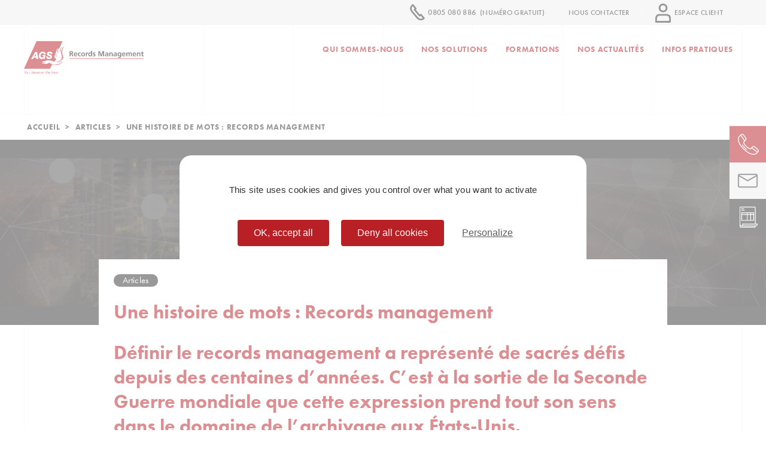

--- FILE ---
content_type: text/html; charset=UTF-8
request_url: https://www.proarchives-systemes.fr/une-histoire-de-mots-records-management/
body_size: 13144
content:
<!DOCTYPE html> <!--[if lte IE 8]>
<html class="ie ie8 no-js" lang="fr-FR">
<![endif]--> <!--[if IE 9]>
<html class="ie ie9 no-js" lang="fr-FR">
<![endif]--> <!--[if (gt IE 9)|(!IE)]><!-->
<html class="no-js" lang="fr-FR">
<!--<![endif]--><head><meta charset="UTF-8"><meta name="viewport" content="width=device-width, height=device-height, initial-scale=1, maximum-scale=1"><meta http-equiv="X-UA-Compatible" content="IE=edge"><title>Records management archives, définition d&#039;un cadre essentiel pour exploiter des documents</title> <script src="//use.typekit.net/fkb1yzm.js"></script> <script>try{Typekit.load();}catch(e){}</script> <meta name='robots' content='max-image-preview:large' /><meta name="description" content="Le records management est aujourd’hui formalisé dans la norme ISO 15489 « Records management » dont la dernière version date de 2016."/><meta name="robots" content="max-snippet:-1, max-image-preview:large, max-video-preview:-1"/><meta property="og:locale" content="fr_FR" /><meta property="og:type" content="article" /><meta property="og:title" content="Records management archives, définition d&#039;un cadre essentiel pour exploiter des documents" /><meta property="og:description" content="Le records management est aujourd’hui formalisé dans la norme ISO 15489 « Records management » dont la dernière version date de 2016." /><meta property="og:site_name" content="AGS Records Management" /><meta property="article:publisher" content="https://www.facebook.com/archivage" /><meta property="article:section" content="Articles" /><meta property="article:published_time" content="2021-11-22T13:55:22+00:00" /><meta property="article:modified_time" content="2022-11-18T15:05:32+00:00" /><meta property="og:updated_time" content="2022-11-18T15:05:32+00:00" /><meta name="twitter:card" content="summary" /><meta name="twitter:description" content="Le records management est aujourd’hui formalisé dans la norme ISO 15489 « Records management » dont la dernière version date de 2016." /><meta name="twitter:title" content="Records management archives, définition d&#039;un cadre essentiel pour exploiter des documents" /><meta name="twitter:site" content="@__PROAS" /><meta name="twitter:creator" content="@__PROAS" /> <script type='application/ld+json' class='yoast-schema-graph yoast-schema-graph--main'>{"@context":"https://schema.org","@graph":[{"@type":"WebSite","@id":"https://www.proarchives-systemes.fr/#website","url":"https://www.proarchives-systemes.fr/","name":"AGS Records Management","inLanguage":"fr-FR","description":"Votre prestataire unique pour vos archives physiques et num\u00e9riques depuis 30 ans","potentialAction":{"@type":"SearchAction","target":"https://www.proarchives-systemes.fr/?s={search_term_string}","query-input":"required name=search_term_string"}},{"@type":"WebPage","@id":"https://www.proarchives-systemes.fr/une-histoire-de-mots-records-management/#webpage","url":"https://www.proarchives-systemes.fr/une-histoire-de-mots-records-management/","name":"Records management archives, d\u00e9finition d&#039;un cadre essentiel pour exploiter des documents","isPartOf":{"@id":"https://www.proarchives-systemes.fr/#website"},"inLanguage":"fr-FR","datePublished":"2021-11-22T13:55:22+00:00","dateModified":"2022-11-18T15:05:32+00:00","author":{"@id":"https://www.proarchives-systemes.fr/#/schema/person/40c8d5ed7dc6098a14f3660ad2e8744f"},"description":"Le records management est aujourd\u2019hui formalis\u00e9 dans la norme ISO 15489 \u00ab Records management \u00bb dont la derni\u00e8re version date de 2016.","breadcrumb":{"@id":"https://www.proarchives-systemes.fr/une-histoire-de-mots-records-management/#breadcrumb"}},{"@type":"BreadcrumbList","@id":"https://www.proarchives-systemes.fr/une-histoire-de-mots-records-management/#breadcrumb","itemListElement":[{"@type":"ListItem","position":1,"item":{"@type":"WebPage","@id":"https://www.proarchives-systemes.fr/","url":"https://www.proarchives-systemes.fr/","name":"Accueil"}},{"@type":"ListItem","position":2,"item":{"@type":"WebPage","@id":"https://www.proarchives-systemes.fr/articles/","url":"https://www.proarchives-systemes.fr/articles/","name":"Articles"}},{"@type":"ListItem","position":3,"item":{"@type":"WebPage","@id":"https://www.proarchives-systemes.fr/une-histoire-de-mots-records-management/","url":"https://www.proarchives-systemes.fr/une-histoire-de-mots-records-management/","name":"Une histoire de mots : Records management"}}]},{"@type":["Person"],"@id":"https://www.proarchives-systemes.fr/#/schema/person/40c8d5ed7dc6098a14f3660ad2e8744f","name":"Blandine","image":{"@type":"ImageObject","@id":"https://www.proarchives-systemes.fr/#authorlogo","inLanguage":"fr-FR","url":"https://secure.gravatar.com/avatar/72075d8893f608e5c2b9910973ed3b66?s=96&d=mm&r=g","caption":"Blandine"},"sameAs":[]}]}</script> <link rel='dns-prefetch' href='//s.w.org' /><link rel='dns-prefetch' href='//use.typekit.net' /><link rel='dns-prefetch' href='//code.jquery.com' /><link rel='dns-prefetch' href='//maps.googleapis.com' /><link rel='stylesheet' id='wp-block-library-css' href='https://www.proarchives-systemes.fr/wp-includes/css/dist/block-library/style.min.css?ver=5.9.2' type='text/css' media='all' /><style id='global-styles-inline-css' type='text/css'>body{--wp--preset--color--black:#000;--wp--preset--color--cyan-bluish-gray:#abb8c3;--wp--preset--color--white:#fff;--wp--preset--color--pale-pink:#f78da7;--wp--preset--color--vivid-red:#cf2e2e;--wp--preset--color--luminous-vivid-orange:#ff6900;--wp--preset--color--luminous-vivid-amber:#fcb900;--wp--preset--color--light-green-cyan:#7bdcb5;--wp--preset--color--vivid-green-cyan:#00d084;--wp--preset--color--pale-cyan-blue:#8ed1fc;--wp--preset--color--vivid-cyan-blue:#0693e3;--wp--preset--color--vivid-purple:#9b51e0;--wp--preset--gradient--vivid-cyan-blue-to-vivid-purple:linear-gradient(135deg,rgba(6,147,227,1) 0%,rgb(155,81,224) 100%);--wp--preset--gradient--light-green-cyan-to-vivid-green-cyan:linear-gradient(135deg,rgb(122,220,180) 0%,rgb(0,208,130) 100%);--wp--preset--gradient--luminous-vivid-amber-to-luminous-vivid-orange:linear-gradient(135deg,rgba(252,185,0,1) 0%,rgba(255,105,0,1) 100%);--wp--preset--gradient--luminous-vivid-orange-to-vivid-red:linear-gradient(135deg,rgba(255,105,0,1) 0%,rgb(207,46,46) 100%);--wp--preset--gradient--very-light-gray-to-cyan-bluish-gray:linear-gradient(135deg,rgb(238,238,238) 0%,rgb(169,184,195) 100%);--wp--preset--gradient--cool-to-warm-spectrum:linear-gradient(135deg,rgb(74,234,220) 0%,rgb(151,120,209) 20%,rgb(207,42,186) 40%,rgb(238,44,130) 60%,rgb(251,105,98) 80%,rgb(254,248,76) 100%);--wp--preset--gradient--blush-light-purple:linear-gradient(135deg,rgb(255,206,236) 0%,rgb(152,150,240) 100%);--wp--preset--gradient--blush-bordeaux:linear-gradient(135deg,rgb(254,205,165) 0%,rgb(254,45,45) 50%,rgb(107,0,62) 100%);--wp--preset--gradient--luminous-dusk:linear-gradient(135deg,rgb(255,203,112) 0%,rgb(199,81,192) 50%,rgb(65,88,208) 100%);--wp--preset--gradient--pale-ocean:linear-gradient(135deg,rgb(255,245,203) 0%,rgb(182,227,212) 50%,rgb(51,167,181) 100%);--wp--preset--gradient--electric-grass:linear-gradient(135deg,rgb(202,248,128) 0%,rgb(113,206,126) 100%);--wp--preset--gradient--midnight:linear-gradient(135deg,rgb(2,3,129) 0%,rgb(40,116,252) 100%);--wp--preset--duotone--dark-grayscale:url('#wp-duotone-dark-grayscale');--wp--preset--duotone--grayscale:url('#wp-duotone-grayscale');--wp--preset--duotone--purple-yellow:url('#wp-duotone-purple-yellow');--wp--preset--duotone--blue-red:url('#wp-duotone-blue-red');--wp--preset--duotone--midnight:url('#wp-duotone-midnight');--wp--preset--duotone--magenta-yellow:url('#wp-duotone-magenta-yellow');--wp--preset--duotone--purple-green:url('#wp-duotone-purple-green');--wp--preset--duotone--blue-orange:url('#wp-duotone-blue-orange');--wp--preset--font-size--small:13px;--wp--preset--font-size--medium:20px;--wp--preset--font-size--large:36px;--wp--preset--font-size--x-large:42px}.has-black-color{color:var(--wp--preset--color--black)!important}.has-cyan-bluish-gray-color{color:var(--wp--preset--color--cyan-bluish-gray)!important}.has-white-color{color:var(--wp--preset--color--white)!important}.has-pale-pink-color{color:var(--wp--preset--color--pale-pink)!important}.has-vivid-red-color{color:var(--wp--preset--color--vivid-red)!important}.has-luminous-vivid-orange-color{color:var(--wp--preset--color--luminous-vivid-orange)!important}.has-luminous-vivid-amber-color{color:var(--wp--preset--color--luminous-vivid-amber)!important}.has-light-green-cyan-color{color:var(--wp--preset--color--light-green-cyan)!important}.has-vivid-green-cyan-color{color:var(--wp--preset--color--vivid-green-cyan)!important}.has-pale-cyan-blue-color{color:var(--wp--preset--color--pale-cyan-blue)!important}.has-vivid-cyan-blue-color{color:var(--wp--preset--color--vivid-cyan-blue)!important}.has-vivid-purple-color{color:var(--wp--preset--color--vivid-purple)!important}.has-black-background-color{background-color:var(--wp--preset--color--black)!important}.has-cyan-bluish-gray-background-color{background-color:var(--wp--preset--color--cyan-bluish-gray)!important}.has-white-background-color{background-color:var(--wp--preset--color--white)!important}.has-pale-pink-background-color{background-color:var(--wp--preset--color--pale-pink)!important}.has-vivid-red-background-color{background-color:var(--wp--preset--color--vivid-red)!important}.has-luminous-vivid-orange-background-color{background-color:var(--wp--preset--color--luminous-vivid-orange)!important}.has-luminous-vivid-amber-background-color{background-color:var(--wp--preset--color--luminous-vivid-amber)!important}.has-light-green-cyan-background-color{background-color:var(--wp--preset--color--light-green-cyan)!important}.has-vivid-green-cyan-background-color{background-color:var(--wp--preset--color--vivid-green-cyan)!important}.has-pale-cyan-blue-background-color{background-color:var(--wp--preset--color--pale-cyan-blue)!important}.has-vivid-cyan-blue-background-color{background-color:var(--wp--preset--color--vivid-cyan-blue)!important}.has-vivid-purple-background-color{background-color:var(--wp--preset--color--vivid-purple)!important}.has-black-border-color{border-color:var(--wp--preset--color--black)!important}.has-cyan-bluish-gray-border-color{border-color:var(--wp--preset--color--cyan-bluish-gray)!important}.has-white-border-color{border-color:var(--wp--preset--color--white)!important}.has-pale-pink-border-color{border-color:var(--wp--preset--color--pale-pink)!important}.has-vivid-red-border-color{border-color:var(--wp--preset--color--vivid-red)!important}.has-luminous-vivid-orange-border-color{border-color:var(--wp--preset--color--luminous-vivid-orange)!important}.has-luminous-vivid-amber-border-color{border-color:var(--wp--preset--color--luminous-vivid-amber)!important}.has-light-green-cyan-border-color{border-color:var(--wp--preset--color--light-green-cyan)!important}.has-vivid-green-cyan-border-color{border-color:var(--wp--preset--color--vivid-green-cyan)!important}.has-pale-cyan-blue-border-color{border-color:var(--wp--preset--color--pale-cyan-blue)!important}.has-vivid-cyan-blue-border-color{border-color:var(--wp--preset--color--vivid-cyan-blue)!important}.has-vivid-purple-border-color{border-color:var(--wp--preset--color--vivid-purple)!important}.has-vivid-cyan-blue-to-vivid-purple-gradient-background{background:var(--wp--preset--gradient--vivid-cyan-blue-to-vivid-purple)!important}.has-light-green-cyan-to-vivid-green-cyan-gradient-background{background:var(--wp--preset--gradient--light-green-cyan-to-vivid-green-cyan)!important}.has-luminous-vivid-amber-to-luminous-vivid-orange-gradient-background{background:var(--wp--preset--gradient--luminous-vivid-amber-to-luminous-vivid-orange)!important}.has-luminous-vivid-orange-to-vivid-red-gradient-background{background:var(--wp--preset--gradient--luminous-vivid-orange-to-vivid-red)!important}.has-very-light-gray-to-cyan-bluish-gray-gradient-background{background:var(--wp--preset--gradient--very-light-gray-to-cyan-bluish-gray)!important}.has-cool-to-warm-spectrum-gradient-background{background:var(--wp--preset--gradient--cool-to-warm-spectrum)!important}.has-blush-light-purple-gradient-background{background:var(--wp--preset--gradient--blush-light-purple)!important}.has-blush-bordeaux-gradient-background{background:var(--wp--preset--gradient--blush-bordeaux)!important}.has-luminous-dusk-gradient-background{background:var(--wp--preset--gradient--luminous-dusk)!important}.has-pale-ocean-gradient-background{background:var(--wp--preset--gradient--pale-ocean)!important}.has-electric-grass-gradient-background{background:var(--wp--preset--gradient--electric-grass)!important}.has-midnight-gradient-background{background:var(--wp--preset--gradient--midnight)!important}.has-small-font-size{font-size:var(--wp--preset--font-size--small)!important}.has-medium-font-size{font-size:var(--wp--preset--font-size--medium)!important}.has-large-font-size{font-size:var(--wp--preset--font-size--large)!important}.has-x-large-font-size{font-size:var(--wp--preset--font-size--x-large)!important}</style><link rel='stylesheet' id='pas-global-css' href='https://www.proarchives-systemes.fr/wp-content/themes/proarchivessystemes/css/min/global.min.css' type='text/css' media='all' /> <script>if (document.location.protocol != "https:") {document.location = document.URL.replace(/^http:/i, "https:");}</script><script type='text/javascript' src='https://www.proarchives-systemes.fr/wp-content/themes/proarchivessystemes/js/min/modernizr.custom.min.js' id='modernizr-js'></script> <link rel="https://api.w.org/" href="https://www.proarchives-systemes.fr/wp-json/" /><link rel="alternate" type="application/json" href="https://www.proarchives-systemes.fr/wp-json/wp/v2/posts/16445" /><link rel="alternate" type="application/json+oembed" href="https://www.proarchives-systemes.fr/wp-json/oembed/1.0/embed?url=https%3A%2F%2Fwww.proarchives-systemes.fr%2Fune-histoire-de-mots-records-management%2F" /><link rel="alternate" type="text/xml+oembed" href="https://www.proarchives-systemes.fr/wp-json/oembed/1.0/embed?url=https%3A%2F%2Fwww.proarchives-systemes.fr%2Fune-histoire-de-mots-records-management%2F&#038;format=xml" /><link rel="icon" href="https://www.proarchives-systemes.fr/wp-content/uploads/2022/06/cropped-Capture-décran-2022-06-21-à-17.24.35-32x32.png" sizes="32x32" /><link rel="icon" href="https://www.proarchives-systemes.fr/wp-content/uploads/2022/06/cropped-Capture-décran-2022-06-21-à-17.24.35-192x192.png" sizes="192x192" /><link rel="apple-touch-icon" href="https://www.proarchives-systemes.fr/wp-content/uploads/2022/06/cropped-Capture-décran-2022-06-21-à-17.24.35-180x180.png" /><meta name="msapplication-TileImage" content="https://www.proarchives-systemes.fr/wp-content/uploads/2022/06/cropped-Capture-décran-2022-06-21-à-17.24.35-270x270.png" /><style>.blog__item .post.category-actualite-rgpd,.blog__categories__menu .cat-item-163{color:#343434}.category-actualite-rgpd .page__header,.post__category-163,.blog__item .post.category-actualite-rgpd .post__content:after{background-color:#343434}.blog__item .post.category-articles,.blog__categories__menu .cat-item-157{color:#343434}.category-articles .page__header,.post__category-157,.blog__item .post.category-articles .post__content:after{background-color:#343434}.blog__item .post.category-avis-expert,.blog__categories__menu .cat-item-75{color:#343434}.category-avis-expert .page__header,.post__category-75,.blog__item .post.category-avis-expert .post__content:after{background-color:#343434}.blog__item .post.category-evenements,.blog__categories__menu .cat-item-70{color:#343434}.category-evenements .page__header,.post__category-70,.blog__item .post.category-evenements .post__content:after{background-color:#343434}.blog__item .post.category-recrutement,.blog__categories__menu .cat-item-154{color:#343434}.category-recrutement .page__header,.post__category-154,.blog__item .post.category-recrutement .post__content:after{background-color:#343434}.blog__item .post.category-temoignage-client,.blog__categories__menu .cat-item-72{color:#343434}.category-temoignage-client .page__header,.post__category-72,.blog__item .post.category-temoignage-client .post__content:after{background-color:#343434}</style> <script async src="https://www.googletagmanager.com/gtag/js?id=AW-1068809210"></script> <script>window.dataLayer = window.dataLayer || [];
  function gtag(){dataLayer.push(arguments);}
  gtag('js', new Date());

  gtag('config', 'AW-1068809210');</script> <script type="text/javascript" src="https://www.proarchives-systemes.fr/wp-content/themes/proarchivessystemes/tarteaucitron/tarteaucitron.js"></script> <script type="text/javascript">tarteaucitron.init({
	"privacyUrl": "", /* Privacy policy url */
	"hashtag": "#tarteaucitron", /* Open the panel with this hashtag */
	"cookieName": "tarteaucitron", /* Cookie name */
	"orientation": "middle", /* Banner position (top - bottom) */
	"showAlertSmall": false, /* Show the small banner on bottom right */
	"cookieslist": true, /* Show the cookie list */
	"adblocker": false, /* Show a Warning if an adblocker is detected */
	"AcceptAllCta" : true, /* Show the accept all button when highPrivacy on */
	"highPrivacy": true, /* Disable auto consent */
	"handleBrowserDNTRequest": false, /* If Do Not Track == 1, disallow all */
	"removeCredit": false, /* Remove credit link */
	"moreInfoLink": true, /* Show more info link */
	"useExternalCss": false, /* If false, the tarteaucitron.css file will be loaded */
	//"cookieDomain": ".my-multisite-domaine.fr", /* Shared cookie for multisite */
	"readmoreLink": "/cookiespolicy" /* Change the default readmore link */
});</script> <script type="text/javascript">tarteaucitron.user.gtagUa = 'UA-65637275-1';
	tarteaucitron.user.gtagMore = function () { /* add here your optionnal gtag() */ };
	(tarteaucitron.job = tarteaucitron.job || []).push('gtag');</script> </head><body data-rsssl=1 class="post-template-default single single-post postid-16445 single-format-standard category-articles"> <noscript><iframe src="//www.googletagmanager.com/ns.html?id=GTM-P5Z7ZN2" height="0" width="0" style="display:none;visibility:hidden"></iframe></noscript> <script>(function(w,d,s,l,i){w[l]=w[l]||[];w[l].push({'gtm.start':
new Date().getTime(),event:'gtm.js'});var f=d.getElementsByTagName(s)[0],
j=d.createElement(s),dl=l!='dataLayer'?'&l='+l:'';j.async=true;j.src=
'//www.googletagmanager.com/gtm.js?id='+i+dl;f.parentNode.insertBefore(j,f);
})(window,document,'script','dataLayer','GTM-P5Z7ZN2');</script>  <span id="scroll_anchor"></span><aside id="floating_box"> <span class="floating_box_strap" href="#"> <span class="floating_box_strap_span"> 0805 080 886 <br/> (numéro gratuit) </span> </span> <a class="floating_box_strap" href="https://www.proarchives-systemes.fr/contact/"> <span class="floating_box_strap_span"> Écrivez-nous </span> </a> <a class="floating_box_strap" href="https://www.proarchives-systemes.fr/demande-de-devis/"> <span class="floating_box_strap_span"> Besoin d’un devis ? </span> </a></aside><header id="header" class="site__header_"><section class="site__header__secondary text-right"><div class="container"><ul class="site__header__secondary__menu menu-inline"><li class="menu-item menu-item-primary hidden-menu-open"><a href="tel:0805%20080%20886" class="reset-link"> <svg role="img" class="icon-phone menu-item-icon"><use xlink:href="https://www.proarchives-systemes.fr/wp-content/themes/proarchivessystemes/images/icons.svg#icon-phone"></use></svg> <span class="hidden-l hidden-xl">Appelez-nous</span><span class="hidden-xs hidden-s hidden-m">0805 080 886</span>&nbsp;&nbsp;<small class="hidden-xs hidden-s">(numéro gratuit)</small></a></li><li class="menu-item hidden-xs hidden-s hidden-m hidden-menu-open"><a href="https://www.proarchives-systemes.fr/contact/" class="reset-link"><span>Nous contacter</span></a></li><li class="menu-item menu-item-customer hidden-menu-open"><a href="https://www.proarchives-systemes.fr/https-www-proarchives-systemes-fr-espace-client/" class="reset-link"> <svg role="img" class="icon-user menu-item-icon"><use xlink:href="https://www.proarchives-systemes.fr/wp-content/themes/proarchivessystemes/images/icons.svg#icon-user"></use></svg> <span class="hidden-xs hidden-s">Espace client</span></a></li><li class="menu-item hidden-l hidden-xl"><button class="burger menu--toggle"><span class="burger__in"><span></span></span><span class="burger__out"></span></button></li></ul></div></section><section class="site__header__primary"><div class="container container-xs"><div class="row site_header_content"><div class="site__header__logo__wrapper"><div class="site__header__logo reset-link"> <object data="https://www.proarchives-systemes.fr/wp-content/themes/proarchivessystemes/images/logo_new.svg" width="300" height="70" type="image/svg+xml"> </object> <a href="https://www.proarchives-systemes.fr/" title="AGS Records Management" rel="AGS Records Management"> </a></div></div><div class="site__navtop__wrapper"><nav class="site__header__nav align-vertical-container"><ul class="site__header__nav__menu menu-inline align-vertical container container-xs"><li id="menu-item-183" class="menu-item menu-item-type-post_type menu-item-object-page menu-item-has-children menu-item-183"><a href="https://www.proarchives-systemes.fr/accueil/qui-sommes-nous/">Qui sommes-nous</a><i class="menu-item-caret"></i><ul class="sub-menu"><li id="menu-item-184" class="menu-item menu-item-type-post_type menu-item-object-page menu-item-184"><a href="https://www.proarchives-systemes.fr/accueil/qui-sommes-nous/historique/">Historique</a></li><li id="menu-item-8301" class="menu-item menu-item-type-post_type menu-item-object-page menu-item-8301"><a href="https://www.proarchives-systemes.fr/accueil/qui-sommes-nous/">Présentation Groupe</a></li><li id="menu-item-433" class="menu-item menu-item-type-post_type menu-item-object-page menu-item-433"><a href="https://www.proarchives-systemes.fr/accueil/qui-sommes-nous/nos-implantations/">Implantations en France</a></li><li id="menu-item-830" class="menu-item menu-item-type-post_type menu-item-object-page menu-item-830"><a href="https://www.proarchives-systemes.fr/accueil/qui-sommes-nous/international/">Implantations à l&#8217;International</a></li><li id="menu-item-434" class="menu-item menu-item-type-post_type menu-item-object-page menu-item-434"><a href="https://www.proarchives-systemes.fr/accueil/qui-sommes-nous/certifications-agrements/">Certifications</a></li><li id="menu-item-185" class="menu-item menu-item-type-post_type menu-item-object-page menu-item-185"><a href="https://www.proarchives-systemes.fr/accueil/qui-sommes-nous/nos-engagements/">Engagements</a></li></ul></li><li id="menu-item-6159" class="menu-item menu-item-type-custom menu-item-object-custom menu-item-has-children menu-item-6159"><span>Nos solutions</span><i class="menu-item-caret"></i><ul class="sub-menu"><li id="menu-item-189" class="menu-item-mustard menu-item-full-xs menu-item menu-item-type-post_type menu-item-object-page menu-item-189"><a href="https://www.proarchives-systemes.fr/nos-solutions/audit-conseil-archivage/">Audit &#038; Conseil</a></li><li id="menu-item-187" class="menu-item-cyan menu-item-full-xs menu-item menu-item-type-post_type menu-item-object-page menu-item-187"><a href="https://www.proarchives-systemes.fr/nos-solutions/archivage-physique/">Externalisation</a></li><li id="menu-item-190" class="menu-item-pink menu-item-full-xs menu-item menu-item-type-post_type menu-item-object-page menu-item-190"><a href="https://www.proarchives-systemes.fr/nos-solutions/numerisation-documents/">Numérisation</a></li><li id="menu-item-188" class="menu-item-green menu-item-full-xs menu-item menu-item-type-post_type menu-item-object-page menu-item-has-children menu-item-188"><a href="https://www.proarchives-systemes.fr/nos-solutions/archivage-electronique/">Solutions Digitales</a><i class="menu-item-caret"></i><ul class="sub-menu"><li id="menu-item-8257" class="menu-item menu-item-type-post_type menu-item-object-page menu-item-8257"><a href="https://www.proarchives-systemes.fr/solutions-digitales/widopaie/">Dématérialisation des bulletins de paie</a></li><li id="menu-item-8263" class="menu-item menu-item-type-post_type menu-item-object-page menu-item-8263"><a href="https://www.proarchives-systemes.fr/solutions-digitales/widofact-traitement-des-factures-fournisseurs/">Dématérialisation des factures fournisseurs</a></li><li id="menu-item-8268" class="menu-item menu-item-type-post_type menu-item-object-page menu-item-8268"><a href="https://www.proarchives-systemes.fr/solutions-digitales/widosign/">Dématérialisation des contrats</a></li><li id="menu-item-8272" class="menu-item menu-item-type-post_type menu-item-object-page menu-item-8272"><a href="https://www.proarchives-systemes.fr/solutions-digitales/widoged/">Gestion Electronique de Documents</a></li><li id="menu-item-8277" class="menu-item menu-item-type-post_type menu-item-object-page menu-item-8277"><a href="https://www.proarchives-systemes.fr/solutions-digitales/widocoffre/">Coffre-fort électronique professionnel</a></li><li id="menu-item-16491" class="menu-item menu-item-type-post_type menu-item-object-page menu-item-16491"><a href="https://www.proarchives-systemes.fr/solutions-digitales/dematerialisation-archivage-electronique-documents-urbanisme/">Dématérialisation des documents d’urbanisme</a></li></ul></li><li id="menu-item-8500" class="menu-item menu-item-type-post_type menu-item-object-page menu-item-8500"><a href="https://www.proarchives-systemes.fr/nos-solutions/transformation-digitale/">Transformation Digitale</a></li></ul></li><li id="menu-item-2304" class="menu-item menu-item-type-post_type menu-item-object-page menu-item-2304"><a href="https://www.proarchives-systemes.fr/formations/">Formations</a></li><li id="menu-item-192" class="menu-item menu-item-type-post_type menu-item-object-page menu-item-has-children menu-item-192"><a href="https://www.proarchives-systemes.fr/nos-actualites/">Nos actualités</a><i class="menu-item-caret"></i><ul class="sub-menu"><li id="menu-item-194" class="menu-item menu-item-type-taxonomy menu-item-object-category menu-item-194"><a href="https://www.proarchives-systemes.fr/avis-expert/">Avis d&#8217;expert</a></li><li id="menu-item-16573" class="menu-item menu-item-type-taxonomy menu-item-object-category menu-item-16573"><a href="https://www.proarchives-systemes.fr/actualite-rgpd/">Actualité RGPD</a></li><li id="menu-item-826" class="menu-item menu-item-type-taxonomy menu-item-object-category menu-item-826"><a href="https://www.proarchives-systemes.fr/temoignage-client/">Témoignage client</a></li><li id="menu-item-7371" class="menu-item menu-item-type-taxonomy menu-item-object-category current-post-ancestor current-menu-parent current-post-parent menu-item-7371"><a href="https://www.proarchives-systemes.fr/articles/">Articles</a></li><li id="menu-item-193" class="menu-item menu-item-type-taxonomy menu-item-object-category menu-item-193"><a href="https://www.proarchives-systemes.fr/evenements/">Evènements</a></li><li id="menu-item-2447" class="menu-item menu-item-type-taxonomy menu-item-object-category menu-item-2447"><a href="https://www.proarchives-systemes.fr/recrutement/">Recrutement</a></li></ul></li><li id="menu-item-1380" class="menu-item menu-item-type-custom menu-item-object-custom menu-item-has-children menu-item-1380"><span>Infos pratiques</span><i class="menu-item-caret"></i><ul class="sub-menu"><li id="menu-item-435" class="menu-item menu-item-type-post_type menu-item-object-page menu-item-435"><a href="https://www.proarchives-systemes.fr/infos-pratiques/nos-partenaires/">Réseau professionnel</a></li><li id="menu-item-1378" class="menu-item menu-item-type-post_type menu-item-object-page menu-item-1378"><a href="https://www.proarchives-systemes.fr/infos-pratiques/delais-de-conservation/">Durées de conservation</a></li><li id="menu-item-1418" class="menu-item menu-item-type-post_type menu-item-object-page menu-item-1418"><a href="https://www.proarchives-systemes.fr/infos-pratiques/parutions-presse/">Parutions presse</a></li><li id="menu-item-17663" class="menu-item menu-item-type-custom menu-item-object-custom menu-item-17663"><a href="https://www.proarchives-systemes.fr/lexique-lettre/a/">Lexique</a></li></ul></li></ul></nav></div></div></div></section></header><div class="site__workspace"><main class="site__content"><aside class="site__breadcrumbs hidden-xs hidden-s hidden-m"><div class="container"><div class="row"><p><span><span><a href="https://www.proarchives-systemes.fr/" >Accueil</a> &gt; <span><a href="https://www.proarchives-systemes.fr/articles/" >Articles</a> &gt; <strong class="breadcrumb_last" aria-current="page">Une histoire de mots : Records management</strong></span></span></span></p></div></div></aside><div class="page__header page__header_default"><div class="page__header__image"> <img class="full" src="https://www.proarchives-systemes.fr/wp-content/uploads/2022/11/Actualite-archivage-document-.jpg" alt="Actualité archivage document" width="1600" height="310"></div></div><section><div class="container container-xs"><div class="row row-xs"><div class="col-sm-6 col-sm-offset-1 "><div class="post__wrapper"><article id="post-16445" class="post-16445 post type-post status-publish format-standard hentry category-articles"><ul class="post__categories"><li class="post__category post__category-157"><a href="https://www.proarchives-systemes.fr/articles/" class="reset-link">Articles</a></li></ul><h1 class="post__title">Une histoire de mots : Records management</h1><h2></h2><h2><strong>Définir le records management a représenté de sacrés défis depuis des centaines d’années. C’est à la sortie de la Seconde Guerre mondiale que cette expression prend tout son sens dans le domaine de l’archivage aux États-Unis. </strong></h2><p>Il faut remonter au Moyen-âge pour trouver l’origine du mot « record » tant en anglais qu’en français. Le terme vient du latin « cor », le cœur, auquel a été collé le préverbe « re » qui évoque un retour, ou un second usage.</p><p>La définition française prend tout son sens dans le <a href="https://gallica.bnf.fr/ark:/12148/bpt6k201375w/f20.item.texteImage"><em>Dictionnaire des dictionnaires</em></a><em>,</em> publié sous la direction de Paul Guérin en 1892. Il y définit le mot « recors » comme « celui qu’un huissier mène avec lui pour servir de témoin dans les exploits d’exécution et pour lui prêter main-forte en cas de besoin ».</p><p>Le mot « record » est également cité dans le <a href="https://gallica.bnf.fr/ark:/12148/bpt6k6258409n.texteImage"><em>Glossaire de la langue d&#8217;oïl</em></a><em> (</em>XIe-XIVe siècles) contenant les mots vieux français hors d&#8217;usage d’Alphonse Bos (1891) avec le sens de « souvenir, mémoire, récit ; rappel en justice ». En anglais, le mot « record » a d’abord la signification de témoin. Mais son usage pour désigner un document d’archives est attesté en 1227.</p><h2><strong>Une officialisation aux États-Unis</strong></h2><p>Le Records management voit le jour quant à lui aux États-Unis à la sortie de la Seconde Guerre mondiale. À cette date, le président Truman confie au sénateur Hoover une <a href="https://www.jstor.org/stable/40289125">mission sur la réorganisation de l’administration</a>. L’objectif est de gérer la quantité astronomique de documents accumulés pendant la Guerre.</p><p>Le rapport du sénateur a alors mis en évidence que ces « records » ou documents officiels de l’administration se présentaient en trois lots : les dossiers encore actifs, nécessaires pour les affaires du gouvernement, les dossiers clos, mais susceptibles d’être consultés en cas de recherche de décisions antérieures, et les dossiers dépourvus d’intérêt pour l’administration, plutôt liés à la mémoire du pays ou voués à la destruction.</p><p>Une seconde commission Hoover approfondit ses recommandations de bonne organisation administrative en 1953. Et en 1956, l’archiviste américain Theodore Schellenberg reprend ces constats dans un livre fondateur :<em> </em><a href="http://files.archivists.org/pubs/free/ModernArchives-Schellenberg.pdf"><em>Modern Archives. Principles and Techniques</em></a><em>.</em> L’auteur y introduit une différence entre « records » et « archives », qu’il définit comme « des dossiers d’institutions publiques ou privées dignes d’une conservation permanente à des fins de référence et de recherche, déposées dans une institution gérant les archives ».</p><h2><strong>Un premier pas en France dans les années 1950</strong></h2><p>Dans les années 1950, en France cette fois, Yves Pérotin, directeur des Services d’archives de la Seine et de la ville de Paris, <a href="https://www.persee.fr/doc/gazar_0016-5522_1964_num_44_1_1753">publie des articles théoriques</a> destinés à exposer en France le bien-fondé du records management qu’il a observé aux États-Unis et au Royaume-Uni. Il indique que « les meilleures intentions des archivistes ne suffisent pas, si les autorités responsables de l’administration générale et particulièrement les autorités financières ne sont pas convaincues de ce que l’organisation du records management, quels que soient par ailleurs les avantages qu’elle présente pour les archives, est une affaire rentable et indispensable pour l’administration elle-même ».</p><p>À partir de ses observations et réflexions, Yves Pérotin formule la fameuse théorie des trois âges des archives en 1961 et emploie les expressions « <a href="https://www.proarchives-systemes.fr/lexique/archives-courantes/">archives courantes</a> », « <a href="https://www.proarchives-systemes.fr/nos-solutions/archivage-physique/archives-publiques/" target="_blank" rel="noopener noreferrer">archives intermédiaires</a> » et « archives archivées » pour désigner les expressions anglaises « current records », « non current records » et « archives ».</p><p>L’objectif de l’archiviste est d’alerter les archivistes et les responsables de l’administration française à intervenir plus tôt dans l’organisation des archives.</p><h2><strong>Un cadre essentiel pour l’exploitabilité des documents</strong></h2><p>Le Records management est aujourd’hui formalisé dans la <a href="https://www.iso.org/fr/standard/31908.html">norme ISO 15489 « Records management »</a> publiée en octobre 2001 et dont la dernière version date de 2016. Cette norme, traduite en français, a été initiée par des records managers australiens dès les années 1990. <strong>Il désigne l’ensemble des mesures destinées à rationaliser la production, le tri, la conservation et l’utilisation des archives courantes et intermédiaires.</strong></p><p>Dans le détail, il permet de garantir l’existence de documents et leurs modalités d’accès, ainsi que l’authenticité, l’intégrité, la fiabilité et l’exploitabilité des informations des documents. Cette <a href="https://www.proarchives-systemes.fr/nos-solutions/audit-conseil-archivage/" target="_blank" rel="noopener noreferrer">politique d’archivage</a> a pour vocation l’amélioration des circuits documentaires.</p><p>Souvent, un système de gestion des archives aide au classement et à la gestion quotidienne des documents d&#8217;archives au cours de leur cycle de vie. Un tel système peut être basé sur du papier (par exemple des fiches sont utilisées dans les bibliothèques) ou sur un système informatique comme une <a href="https://www.proarchives-systemes.fr/solutions-digitales/widoged/" target="_blank" rel="noopener noreferrer">GED</a>.</p><p>Si vous avez des questions, Mathieu De BRUYNE Directeur du Pôle Archives Conseil, est là pour y répondre et vous accompagner.</p><p>&nbsp;</p><p style="text-align: center;"><a class="btn" href="https://www.proarchives-systemes.fr/contact/" target="_blank" rel="noopener">Contactez-nous</a></p><p>&nbsp;</p><p><strong>Découvrez les solutions de gestion de l&#8217;information AGS Records Management</strong></p><ul><li><strong><a href="https://www.proarchives-systemes.fr/nos-solutions/audit-conseil-archivage/" target="_blank" rel="noopener noreferrer">Audit &amp; Conseil</a> </strong>: Conseil et traitement archivistique de votre gestion documentaire</li><li><strong><a href="https://www.proarchives-systemes.fr/nos-solutions/numerisation-documents/" target="_blank" rel="noopener noreferrer">Numérisation</a></strong> : Dématérialisation de tous vos documents</li><li><a href="https://www.proarchives-systemes.fr/nos-solutions/transformation-digitale/" target="_blank" rel="noopener noreferrer"><strong>Transformation Digitale</strong></a> : Gestion mixte de vos documents papier &amp; électronique Concept <strong>ArcHybrid®</strong></li><li><a href="https://www.proarchives-systemes.fr/nos-solutions/archivage-electronique/" target="_blank" rel="noopener noreferrer"><strong>Solutions Digitales</strong> </a>: Dématérialisation de vos processus documentaires et archivage électronique à valeur probatoire</li><li><a href="https://www.proarchives-systemes.fr/nos-solutions/archivage-physique/" target="_blank" rel="noopener noreferrer"><strong>Archivage physique</strong> </a> : Conservation et stockage sécurisés de vos archives</li></ul><div class='coco-social bottom'><div class="coco-social-title">Partager l’article</div><ul class='coco-social-buttons icon_only counters-on auto_width'><li><a onclick="window.open(this.href, 'partage', 'height=400, width=500, top=300, left=300, toolbar=no, menubar=yes, location=no, resizable=yes, scrollbars=no, status=no'); return false;" href="https://www.facebook.com/sharer/sharer.php?u=https%3A%2F%2Fwww.proarchives-systemes.fr%2Fune-histoire-de-mots-records-management%2F" title="Partager sur Facebook" class="coco-facebook" rel="nofollow"><svg class="coco-social-icon icon-facebook"><use xlink:href="https://www.proarchives-systemes.fr/wp-content/themes/proarchivessystemes/images/icons.svg#icon-facebook"/></svg><span class="coco-count">0</span></a></li><li><a onclick="window.open(this.href, 'partage', 'height=400, width=500, top=300, left=300, toolbar=no, menubar=yes, location=no, resizable=yes, scrollbars=no, status=no'); return false;" href="http://twitter.com/intent/tweet?url=https%3A%2F%2Fwww.proarchives-systemes.fr%2Fune-histoire-de-mots-records-management%2F&text=Une+histoire+de+mots+%3A+Records+management&via=https://twitter.com/__PROAS&hashtags=" title="Partager sur Twitter" class="coco-twitter" rel="nofollow"><svg class="coco-social-icon icon-twitter"><use xlink:href="https://www.proarchives-systemes.fr/wp-content/themes/proarchivessystemes/images/icons.svg#icon-twitter"/></svg><span class="coco-count">0</span></a></li><li><a onclick="window.open(this.href, 'partage', 'height=400, width=500, top=300, left=300, toolbar=no, menubar=yes, location=no, resizable=yes, scrollbars=no, status=no'); return false;" href="http://www.linkedin.com/shareArticle?mini=true&url=https%3A%2F%2Fwww.proarchives-systemes.fr%2Fune-histoire-de-mots-records-management%2F&title=Une+histoire+de+mots+%3A+Records+management&summary=%0D%0AD%C3%A9finir+le+records+management+a+repr%C3%A9sent%C3%A9+de+sacr%C3%A9s+d%C3%A9fis+depuis+des+centaines+d%E2%80%99ann%C3%A9es.+C%E2%80%99est+%C3%A0+la+sortie+de+la+Seconde+Guerre+mondiale+que+cette+expression+prend+tout+son+sens+dans+le+domaine+de+" title="Partager sur Linkedin" class="coco-linkedin" rel="nofollow"><svg class="coco-social-icon icon-linkedin"><use xlink:href="https://www.proarchives-systemes.fr/wp-content/themes/proarchivessystemes/images/icons.svg#icon-linkedin"/></svg><span class="coco-count">0</span></a></li><li><a onclick="window.open(this.href, 'partage', 'height=400, width=500, top=300, left=300, toolbar=no, menubar=yes, location=no, resizable=yes, scrollbars=no, status=no'); return false;" href="https://plus.google.com/share?url=https%3A%2F%2Fwww.proarchives-systemes.fr%2Fune-histoire-de-mots-records-management%2F" title="Partager sur Google+" class="coco-googleplus" rel="nofollow"><svg class="coco-social-icon icon-googleplus"><use xlink:href="https://www.proarchives-systemes.fr/wp-content/themes/proarchivessystemes/images/icons.svg#icon-googleplus"/></svg><span class="coco-count">0</span></a></li><li><a onclick="window.open(this.href, 'partage', 'height=400, width=500, top=300, left=300, toolbar=no, menubar=yes, location=no, resizable=yes, scrollbars=no, status=no'); return false;" href="mailto:?subject=Une histoire de mots : Records management&body=Salut, J'ai découvert cet article. Dis-moi ce que tu en penses : Définir le records management a représenté de sacrés défis depuis des centaines d’années. C’est à la sortie de la Seconde Guerre mondiale que cette expression prend tout son sens dans le domaine de https%3A%2F%2Fwww.proarchives-systemes.fr%2Fune-histoire-de-mots-records-management%2F" title="Partager sur Email" class="coco-email" rel="nofollow"><svg class="coco-social-icon icon-email"><use xlink:href="https://www.proarchives-systemes.fr/wp-content/themes/proarchivessystemes/images/icons.svg#icon-email"/></svg></a></li></ul></div></article></div></div><aside class="post__aside col-sm-6 col-sm-offset-1 col-md-2 col-md-offset-0 col-md-pull-2"></aside></div></div></section><section class="block_related"><div class="container container-xs"><div class="row"><div class="col-md-6 col-md-offset-1"><div class="row row-xs"><div class="block_related__title text-center"><span>Articles en relation</span></div></div><section class="page_news_list"><aside class="page_news_list_cols"><article class="home_news_strap_single"><div class="home_news_strap_single_content"> <span class="home_news_strap_single_title"> Comment les services de santé au travail doivent revoir l’archivage des dossiers médicaux ? </span> <span class="home_news_strap_single_date">02.07.24</span><div class="home_news_strap_single_text"><p>Les services de santé au travail sont confrontés à de nouvelles exigences en termes de conservation des dossiers médicaux de&#8230; <a class="readmore" href="https://www.proarchives-systemes.fr/comment-les-services-de-sante-au-travail-doivent-revoir-larchivage-des-dossiers-medicaux/">Lire la suite</a></p><div class='coco-social bottom'><div class="coco-social-title">Partager l’article</div><ul class='coco-social-buttons icon_only counters-on auto_width'><li><a onclick="window.open(this.href, 'partage', 'height=400, width=500, top=300, left=300, toolbar=no, menubar=yes, location=no, resizable=yes, scrollbars=no, status=no'); return false;" href="https://www.facebook.com/sharer/sharer.php?u=https%3A%2F%2Fwww.proarchives-systemes.fr%2Fcomment-les-services-de-sante-au-travail-doivent-revoir-larchivage-des-dossiers-medicaux%2F" title="Partager sur Facebook" class="coco-facebook" rel="nofollow"><svg class="coco-social-icon icon-facebook"><use xlink:href="https://www.proarchives-systemes.fr/wp-content/themes/proarchivessystemes/images/icons.svg#icon-facebook"/></svg><span class="coco-count">0</span></a></li><li><a onclick="window.open(this.href, 'partage', 'height=400, width=500, top=300, left=300, toolbar=no, menubar=yes, location=no, resizable=yes, scrollbars=no, status=no'); return false;" href="http://twitter.com/intent/tweet?url=https%3A%2F%2Fwww.proarchives-systemes.fr%2Fcomment-les-services-de-sante-au-travail-doivent-revoir-larchivage-des-dossiers-medicaux%2F&text=Comment+les+services+de+sant%C3%A9+au+travail+doivent+revoir+l%E2%80%99archivage+des+dossiers+m%C3%A9dicaux+%3F&via=https://twitter.com/__PROAS&hashtags=" title="Partager sur Twitter" class="coco-twitter" rel="nofollow"><svg class="coco-social-icon icon-twitter"><use xlink:href="https://www.proarchives-systemes.fr/wp-content/themes/proarchivessystemes/images/icons.svg#icon-twitter"/></svg><span class="coco-count">0</span></a></li><li><a onclick="window.open(this.href, 'partage', 'height=400, width=500, top=300, left=300, toolbar=no, menubar=yes, location=no, resizable=yes, scrollbars=no, status=no'); return false;" href="http://www.linkedin.com/shareArticle?mini=true&url=https%3A%2F%2Fwww.proarchives-systemes.fr%2Fcomment-les-services-de-sante-au-travail-doivent-revoir-larchivage-des-dossiers-medicaux%2F&title=Comment+les+services+de+sant%C3%A9+au+travail+doivent+revoir+l%E2%80%99archivage+des+dossiers+m%C3%A9dicaux+%3F&summary=Les+services+de+sant%C3%A9+au+travail+sont+confront%C3%A9s+%C3%A0+de+nouvelles+exigences+en+termes+de+conservation+des+dossiers+m%C3%A9dicaux+de+leurs+patients.+Dans+un+contexte+li%C3%A9+au+RGPD%2C+ils+doivent+respecter+de+nouv" title="Partager sur Linkedin" class="coco-linkedin" rel="nofollow"><svg class="coco-social-icon icon-linkedin"><use xlink:href="https://www.proarchives-systemes.fr/wp-content/themes/proarchivessystemes/images/icons.svg#icon-linkedin"/></svg><span class="coco-count">0</span></a></li><li><a onclick="window.open(this.href, 'partage', 'height=400, width=500, top=300, left=300, toolbar=no, menubar=yes, location=no, resizable=yes, scrollbars=no, status=no'); return false;" href="https://plus.google.com/share?url=https%3A%2F%2Fwww.proarchives-systemes.fr%2Fcomment-les-services-de-sante-au-travail-doivent-revoir-larchivage-des-dossiers-medicaux%2F" title="Partager sur Google+" class="coco-googleplus" rel="nofollow"><svg class="coco-social-icon icon-googleplus"><use xlink:href="https://www.proarchives-systemes.fr/wp-content/themes/proarchivessystemes/images/icons.svg#icon-googleplus"/></svg><span class="coco-count">0</span></a></li><li><a onclick="window.open(this.href, 'partage', 'height=400, width=500, top=300, left=300, toolbar=no, menubar=yes, location=no, resizable=yes, scrollbars=no, status=no'); return false;" href="mailto:?subject=Comment les services de santé au travail doivent revoir l’archivage des dossiers médicaux ?&body=Salut, J'ai découvert cet article. Dis-moi ce que tu en penses : Les services de santé au travail sont confrontés à de nouvelles exigences en termes de conservation des dossiers médicaux de leurs patients. Dans un contexte lié au RGPD, ils doivent respecter de nouv https%3A%2F%2Fwww.proarchives-systemes.fr%2Fcomment-les-services-de-sante-au-travail-doivent-revoir-larchivage-des-dossiers-medicaux%2F" title="Partager sur Email" class="coco-email" rel="nofollow"><svg class="coco-social-icon icon-email"><use xlink:href="https://www.proarchives-systemes.fr/wp-content/themes/proarchivessystemes/images/icons.svg#icon-email"/></svg></a></li></ul></div></div></div></article></aside><aside class="page_news_list_cols"><article class="home_news_strap_single"><div class="home_news_strap_single_content"> <span class="home_news_strap_single_title"> Les bonnes pratiques pour rendre efficace une GED </span> <span class="home_news_strap_single_date">27.06.24</span><div class="home_news_strap_single_text"><p>Mettre en place une gestion électronique de documents nécessite de modifier certaines pratiques en interne et d’impliquer directement les collaborateurs&#8230;. <a class="readmore" href="https://www.proarchives-systemes.fr/les-bonnes-pratiques-pour-rendre-efficace-une-ged/">Lire la suite</a></p><div class='coco-social bottom'><div class="coco-social-title">Partager l’article</div><ul class='coco-social-buttons icon_only counters-on auto_width'><li><a onclick="window.open(this.href, 'partage', 'height=400, width=500, top=300, left=300, toolbar=no, menubar=yes, location=no, resizable=yes, scrollbars=no, status=no'); return false;" href="https://www.facebook.com/sharer/sharer.php?u=https%3A%2F%2Fwww.proarchives-systemes.fr%2Fles-bonnes-pratiques-pour-rendre-efficace-une-ged%2F" title="Partager sur Facebook" class="coco-facebook" rel="nofollow"><svg class="coco-social-icon icon-facebook"><use xlink:href="https://www.proarchives-systemes.fr/wp-content/themes/proarchivessystemes/images/icons.svg#icon-facebook"/></svg><span class="coco-count">0</span></a></li><li><a onclick="window.open(this.href, 'partage', 'height=400, width=500, top=300, left=300, toolbar=no, menubar=yes, location=no, resizable=yes, scrollbars=no, status=no'); return false;" href="http://twitter.com/intent/tweet?url=https%3A%2F%2Fwww.proarchives-systemes.fr%2Fles-bonnes-pratiques-pour-rendre-efficace-une-ged%2F&text=Les+bonnes+pratiques+pour+rendre+efficace+une+GED&via=https://twitter.com/__PROAS&hashtags=" title="Partager sur Twitter" class="coco-twitter" rel="nofollow"><svg class="coco-social-icon icon-twitter"><use xlink:href="https://www.proarchives-systemes.fr/wp-content/themes/proarchivessystemes/images/icons.svg#icon-twitter"/></svg><span class="coco-count">0</span></a></li><li><a onclick="window.open(this.href, 'partage', 'height=400, width=500, top=300, left=300, toolbar=no, menubar=yes, location=no, resizable=yes, scrollbars=no, status=no'); return false;" href="http://www.linkedin.com/shareArticle?mini=true&url=https%3A%2F%2Fwww.proarchives-systemes.fr%2Fles-bonnes-pratiques-pour-rendre-efficace-une-ged%2F&title=Les+bonnes+pratiques+pour+rendre+efficace+une+GED&summary=Mettre+en+place+une+gestion+%C3%A9lectronique+de+documents+n%C3%A9cessite+de+modifier+certaines+pratiques+en+interne+et+d%E2%80%99impliquer+directement+les+collaborateurs.+Voici+quelques+conseils+pour+r%C3%A9ussir+votre+tra" title="Partager sur Linkedin" class="coco-linkedin" rel="nofollow"><svg class="coco-social-icon icon-linkedin"><use xlink:href="https://www.proarchives-systemes.fr/wp-content/themes/proarchivessystemes/images/icons.svg#icon-linkedin"/></svg><span class="coco-count">0</span></a></li><li><a onclick="window.open(this.href, 'partage', 'height=400, width=500, top=300, left=300, toolbar=no, menubar=yes, location=no, resizable=yes, scrollbars=no, status=no'); return false;" href="https://plus.google.com/share?url=https%3A%2F%2Fwww.proarchives-systemes.fr%2Fles-bonnes-pratiques-pour-rendre-efficace-une-ged%2F" title="Partager sur Google+" class="coco-googleplus" rel="nofollow"><svg class="coco-social-icon icon-googleplus"><use xlink:href="https://www.proarchives-systemes.fr/wp-content/themes/proarchivessystemes/images/icons.svg#icon-googleplus"/></svg><span class="coco-count">0</span></a></li><li><a onclick="window.open(this.href, 'partage', 'height=400, width=500, top=300, left=300, toolbar=no, menubar=yes, location=no, resizable=yes, scrollbars=no, status=no'); return false;" href="mailto:?subject=Les bonnes pratiques pour rendre efficace une GED&body=Salut, J'ai découvert cet article. Dis-moi ce que tu en penses : Mettre en place une gestion électronique de documents nécessite de modifier certaines pratiques en interne et d’impliquer directement les collaborateurs. Voici quelques conseils pour réussir votre tra https%3A%2F%2Fwww.proarchives-systemes.fr%2Fles-bonnes-pratiques-pour-rendre-efficace-une-ged%2F" title="Partager sur Email" class="coco-email" rel="nofollow"><svg class="coco-social-icon icon-email"><use xlink:href="https://www.proarchives-systemes.fr/wp-content/themes/proarchivessystemes/images/icons.svg#icon-email"/></svg></a></li></ul></div></div></div></article></aside><aside class="page_news_list_cols"><article class="home_news_strap_single"><div class="home_news_strap_single_content"> <span class="home_news_strap_single_title"> Halte aux idées reçues sur le coffre-fort électronique </span> <span class="home_news_strap_single_date">10.06.24</span><div class="home_news_strap_single_text"><p>Illustration numérique du coffre-fort physique, la version électronique est un service en ligne d’archivage des données et des documents comme&#8230; <a class="readmore" href="https://www.proarchives-systemes.fr/halte-aux-idees-recues-sur-le-coffre-fort-electronique/">Lire la suite</a></p><div class='coco-social bottom'><div class="coco-social-title">Partager l’article</div><ul class='coco-social-buttons icon_only counters-on auto_width'><li><a onclick="window.open(this.href, 'partage', 'height=400, width=500, top=300, left=300, toolbar=no, menubar=yes, location=no, resizable=yes, scrollbars=no, status=no'); return false;" href="https://www.facebook.com/sharer/sharer.php?u=https%3A%2F%2Fwww.proarchives-systemes.fr%2Fhalte-aux-idees-recues-sur-le-coffre-fort-electronique%2F" title="Partager sur Facebook" class="coco-facebook" rel="nofollow"><svg class="coco-social-icon icon-facebook"><use xlink:href="https://www.proarchives-systemes.fr/wp-content/themes/proarchivessystemes/images/icons.svg#icon-facebook"/></svg><span class="coco-count">0</span></a></li><li><a onclick="window.open(this.href, 'partage', 'height=400, width=500, top=300, left=300, toolbar=no, menubar=yes, location=no, resizable=yes, scrollbars=no, status=no'); return false;" href="http://twitter.com/intent/tweet?url=https%3A%2F%2Fwww.proarchives-systemes.fr%2Fhalte-aux-idees-recues-sur-le-coffre-fort-electronique%2F&text=Halte+aux+id%C3%A9es+re%C3%A7ues+sur+le+coffre-fort+%C3%A9lectronique&via=https://twitter.com/__PROAS&hashtags=" title="Partager sur Twitter" class="coco-twitter" rel="nofollow"><svg class="coco-social-icon icon-twitter"><use xlink:href="https://www.proarchives-systemes.fr/wp-content/themes/proarchivessystemes/images/icons.svg#icon-twitter"/></svg><span class="coco-count">0</span></a></li><li><a onclick="window.open(this.href, 'partage', 'height=400, width=500, top=300, left=300, toolbar=no, menubar=yes, location=no, resizable=yes, scrollbars=no, status=no'); return false;" href="http://www.linkedin.com/shareArticle?mini=true&url=https%3A%2F%2Fwww.proarchives-systemes.fr%2Fhalte-aux-idees-recues-sur-le-coffre-fort-electronique%2F&title=Halte+aux+id%C3%A9es+re%C3%A7ues+sur+le+coffre-fort+%C3%A9lectronique&summary=%0D%0A%0D%0AIllustration+num%C3%A9rique+du+coffre-fort+physique%2C+la+version+%C3%A9lectronique+est+un+service+en+ligne+d%E2%80%99archivage+des+donn%C3%A9es+et+des+documents+comme+les+bulletins+de+paye+ou+les+contrats+clients.+Si+cet" title="Partager sur Linkedin" class="coco-linkedin" rel="nofollow"><svg class="coco-social-icon icon-linkedin"><use xlink:href="https://www.proarchives-systemes.fr/wp-content/themes/proarchivessystemes/images/icons.svg#icon-linkedin"/></svg><span class="coco-count">0</span></a></li><li><a onclick="window.open(this.href, 'partage', 'height=400, width=500, top=300, left=300, toolbar=no, menubar=yes, location=no, resizable=yes, scrollbars=no, status=no'); return false;" href="https://plus.google.com/share?url=https%3A%2F%2Fwww.proarchives-systemes.fr%2Fhalte-aux-idees-recues-sur-le-coffre-fort-electronique%2F" title="Partager sur Google+" class="coco-googleplus" rel="nofollow"><svg class="coco-social-icon icon-googleplus"><use xlink:href="https://www.proarchives-systemes.fr/wp-content/themes/proarchivessystemes/images/icons.svg#icon-googleplus"/></svg><span class="coco-count">0</span></a></li><li><a onclick="window.open(this.href, 'partage', 'height=400, width=500, top=300, left=300, toolbar=no, menubar=yes, location=no, resizable=yes, scrollbars=no, status=no'); return false;" href="mailto:?subject=Halte aux idées reçues sur le coffre-fort électronique&body=Salut, J'ai découvert cet article. Dis-moi ce que tu en penses : Illustration numérique du coffre-fort physique, la version électronique est un service en ligne d’archivage des données et des documents comme les bulletins de paye ou les contrats clients. Si cet https%3A%2F%2Fwww.proarchives-systemes.fr%2Fhalte-aux-idees-recues-sur-le-coffre-fort-electronique%2F" title="Partager sur Email" class="coco-email" rel="nofollow"><svg class="coco-social-icon icon-email"><use xlink:href="https://www.proarchives-systemes.fr/wp-content/themes/proarchivessystemes/images/icons.svg#icon-email"/></svg></a></li></ul></div></div></div></article></aside></section></div></div></div></section></main><aside class="footer_altern"><section class="widzmain"><div class="footer_altern_main"><div id="footer_altern_main_cols_left" class="footer_altern_main_cols"><aside id="widget_footer_phone_widget_text" class="widget widget_footer_phone widget_text"><div class="widget_title">Appelez-nous</div><div class="textwidget"><p>Un conseil, une question, appellez-nous</p><p><span>0 805 080 886</span></p><p>Appel gratuit</p></div></aside></div><div id="footer_altern_main_cols_right" class="footer_altern_main_cols"><aside id="widget_footer_form_widget_text" class="widget widget_footer_form widget_text"><div class="widget_title">Parlez-nous de votre projet</div><div class="textwidget"><div role="form" class="wpcf7" id="wpcf7-f15374-o1" lang="fr-FR" dir="ltr"><div class="screen-reader-response"><p role="status" aria-live="polite" aria-atomic="true"></p><ul></ul></div><form action="/une-histoire-de-mots-records-management/#wpcf7-f15374-o1" method="post" class="wpcf7-form init" novalidate="novalidate" data-status="init"><div style="display: none;"> <input type="hidden" name="_wpcf7" value="15374" /> <input type="hidden" name="_wpcf7_version" value="5.5.6" /> <input type="hidden" name="_wpcf7_locale" value="fr_FR" /> <input type="hidden" name="_wpcf7_unit_tag" value="wpcf7-f15374-o1" /> <input type="hidden" name="_wpcf7_container_post" value="0" /> <input type="hidden" name="_wpcf7_posted_data_hash" value="" /></div><p><span class="wpcf7-form-control-wrap nom"><input type="text" name="nom" value="" size="40" class="wpcf7-form-control wpcf7-text wpcf7-validates-as-required" aria-required="true" aria-invalid="false" placeholder="Votre nom*" /></span><span class="wpcf7-form-control-wrap fonction"><input type="text" name="fonction" value="" size="40" class="wpcf7-form-control wpcf7-text wpcf7-validates-as-required" aria-required="true" aria-invalid="false" placeholder="Votre fonction" /></span></p><p><span class="wpcf7-form-control-wrap mail"><input type="email" name="mail" value="" size="40" class="wpcf7-form-control wpcf7-text wpcf7-email wpcf7-validates-as-required wpcf7-validates-as-email" aria-required="true" aria-invalid="false" placeholder="Votre email*" /></span><span class="wpcf7-form-control-wrap tel"><input type="tel" name="tel" value="" size="40" class="wpcf7-form-control wpcf7-text wpcf7-tel wpcf7-validates-as-required wpcf7-validates-as-tel" aria-required="true" aria-invalid="false" placeholder="Téléphone direct*" /></span></p><p><span class="wpcf7-form-control-wrap societe"><input type="text" name="societe" value="" size="40" class="wpcf7-form-control wpcf7-text wpcf7-validates-as-required" aria-required="true" aria-invalid="false" placeholder="Votre société*" /></span><span class="wpcf7-form-control-wrap postal"><input type="text" name="postal" value="" size="40" class="wpcf7-form-control wpcf7-text wpcf7-validates-as-required" aria-required="true" aria-invalid="false" placeholder="Code postal*" /></span></p><p><span class="wpcf7-form-control-wrap adresse"><input type="text" name="adresse" value="" size="40" class="wpcf7-form-control wpcf7-text wpcf7-validates-as-required" aria-required="true" aria-invalid="false" placeholder="Adresse" /></span></p><p>Je souhaite : <span class="wpcf7-form-control-wrap choice-custom"><span class="wpcf7-form-control wpcf7-checkbox"><span class="wpcf7-list-item first"><input type="checkbox" name="choice-custom[]" value="Echanger avec un expert" /><span class="wpcf7-list-item-label">Echanger avec un expert</span></span><span class="wpcf7-list-item"><input type="checkbox" name="choice-custom[]" value="Obtenir une offre pour un projet" /><span class="wpcf7-list-item-label">Obtenir une offre pour un projet</span></span><span class="wpcf7-list-item last"><input type="checkbox" name="choice-custom[]" value="Autre" /><span class="wpcf7-list-item-label">Autre</span></span></span></span></p><p><span class="wpcf7-form-control-wrap message"><textarea name="message" cols="40" rows="10" class="wpcf7-form-control wpcf7-textarea" aria-invalid="false" placeholder="Comment pouvons nous vous aider ?"></textarea></span></p><p><span class="wpcf7-form-control-wrap projet"><select name="projet" class="wpcf7-form-control wpcf7-select" aria-invalid="false"><option value="Je suis intéressé(e) par les solutions">Je suis intéressé(e) par les solutions</option><option value="Audit &amp; conseil">Audit &amp; conseil</option><option value="Archivage physique">Archivage physique</option><option value="Solutions digitales (GED, coffre-fort numérique-SAE, signature électronique)">Solutions digitales (GED, coffre-fort numérique-SAE, signature électronique)</option><option value="Numérisation de documents">Numérisation de documents</option></select></span></p><p><span class="wpcf7-form-control-wrap choice"><span class="wpcf7-form-control wpcf7-checkbox wpcf7-validates-as-required"><span class="wpcf7-list-item first last"><input type="checkbox" name="choice[]" value="En soumettant ce formulaire, vous acceptez que vos données personnelles soient utilisées par AGS Records Management dans le but d’assurer le suivi de la relation avec nos clients et prospects, traiter les demandes d’informations ou de rendez-vous. Ces informations sont à usage exclusif à AGS Records Management et ne seront pas cédées à des tiers. Vous reconnaissez avoir pris connaissance de notre politique de confidentialité (traitement et utilisation des données)*" /><span class="wpcf7-list-item-label">En soumettant ce formulaire, vous acceptez que vos données personnelles soient utilisées par AGS Records Management dans le but d’assurer le suivi de la relation avec nos clients et prospects, traiter les demandes d’informations ou de rendez-vous. Ces informations sont à usage exclusif à AGS Records Management et ne seront pas cédées à des tiers. Vous reconnaissez avoir pris connaissance de notre politique de confidentialité (traitement et utilisation des données)*</span></span></span></span></p><p><div class="la-sentinelle-container"> <input value="" type="hidden" name="la_sentinelle_bf03331865d245f7b40c5ef46f3c3ea5" class="la_sentinelle_bf03331865d245f7b40c5ef46f3c3ea5" placeholder="" /> <input value="28473" type="hidden" name="la_sentinelle_81f4dd4a81f62e02e288067727cca7d7" class="la_sentinelle_81f4dd4a81f62e02e288067727cca7d7" placeholder="" /> <input value="28473" type="hidden" name="la_sentinelle_7b10208c1f0976b62a324d34d5170a08" class="la_sentinelle_7b10208c1f0976b62a324d34d5170a08" placeholder="" /> <input value="39" type="hidden" name="la_sentinelle_edec62e70c8fe08eb664ec9f429f111f" class="la_sentinelle_edec62e70c8fe08eb664ec9f429f111f" placeholder="" /> <noscript><div class="no-js">Avertissement : ce formulaire peut être utilisé uniquement si JavaScript est activé dans votre navigateur.</div></noscript></div></p><p><input type="submit" value="Envoyer" class="wpcf7-form-control has-spinner wpcf7-submit" /></p><div class="wpcf7-response-output" aria-hidden="true"></div></form></div></div></aside></div></div></section></aside><footer class="site__footer"><section class="site__footer__primary"><div class="container container-xs"><div class="row"><div class="site_footer__logo col-xs-2 col-xs-offset-3 col-md-1 col-md-offset-1 text-center"> <a href="https://www.proarchives-systemes.fr/" class="reset-link"> </a></div><nav class="site__footer__nav col-md-5 hidden-xs hidden-s hidden-m"><ul id="menu-footer" class="site__footer__nav__menu align-vertical-container"><li id="menu-item-200" class="menu-item menu-item-type-post_type menu-item-object-page menu-item-has-children menu-item-200"><a href="https://www.proarchives-systemes.fr/accueil/qui-sommes-nous/">Qui sommes-nous</a><i class="menu-item-caret"></i><ul class="sub-menu"><li id="menu-item-202" class="menu-item menu-item-type-post_type menu-item-object-page menu-item-202"><a href="https://www.proarchives-systemes.fr/accueil/qui-sommes-nous/historique/">Historique</a></li><li id="menu-item-203" class="menu-item menu-item-type-post_type menu-item-object-page menu-item-203"><a href="https://www.proarchives-systemes.fr/accueil/qui-sommes-nous/nos-implantations/">Implantations en France</a></li><li id="menu-item-831" class="menu-item menu-item-type-post_type menu-item-object-page menu-item-831"><a href="https://www.proarchives-systemes.fr/accueil/qui-sommes-nous/international/">Présence à l&#8217;International</a></li><li id="menu-item-201" class="menu-item menu-item-type-post_type menu-item-object-page menu-item-201"><a href="https://www.proarchives-systemes.fr/accueil/qui-sommes-nous/certifications-agrements/">Certifications</a></li><li id="menu-item-204" class="menu-item menu-item-type-post_type menu-item-object-page menu-item-204"><a href="https://www.proarchives-systemes.fr/accueil/qui-sommes-nous/nos-engagements/">Engagements</a></li></ul></li><li id="menu-item-209" class="menu-item menu-item-type-custom menu-item-object-custom menu-item-has-children menu-item-209"><span>Nos solutions</span><i class="menu-item-caret"></i><ul class="sub-menu"><li id="menu-item-199" class="menu-item menu-item-type-post_type menu-item-object-page menu-item-199"><a href="https://www.proarchives-systemes.fr/nos-solutions/audit-conseil-archivage/">Audit &#038; Conseil</a></li><li id="menu-item-198" class="menu-item menu-item-type-post_type menu-item-object-page menu-item-198"><a href="https://www.proarchives-systemes.fr/nos-solutions/archivage-physique/">Externalisation</a></li><li id="menu-item-197" class="menu-item menu-item-type-post_type menu-item-object-page menu-item-197"><a href="https://www.proarchives-systemes.fr/nos-solutions/archivage-electronique/">Solutions Digitales</a></li><li id="menu-item-207" class="menu-item menu-item-type-post_type menu-item-object-page menu-item-207"><a href="https://www.proarchives-systemes.fr/nos-solutions/numerisation-documents/">Numérisation</a></li></ul></li><li id="menu-item-206" class="menu-item menu-item-type-post_type menu-item-object-page menu-item-has-children menu-item-206"><a href="https://www.proarchives-systemes.fr/nos-actualites/">Nos actualités</a><i class="menu-item-caret"></i><ul class="sub-menu"><li id="menu-item-211" class="menu-item menu-item-type-taxonomy menu-item-object-category menu-item-211"><a href="https://www.proarchives-systemes.fr/avis-expert/">Avis d&#8217;expert</a></li><li id="menu-item-210" class="menu-item menu-item-type-taxonomy menu-item-object-category menu-item-210"><a href="https://www.proarchives-systemes.fr/evenements/">Evènements</a></li><li id="menu-item-2446" class="menu-item menu-item-type-taxonomy menu-item-object-category menu-item-2446"><a href="https://www.proarchives-systemes.fr/recrutement/">Recrutement</a></li><li id="menu-item-832" class="menu-item menu-item-type-taxonomy menu-item-object-category menu-item-832"><a href="https://www.proarchives-systemes.fr/temoignage-client/">Témoignage client</a></li></ul></li><li id="menu-item-8097" class="menu-item menu-item-type-post_type menu-item-object-page menu-item-8097"><a href="https://www.proarchives-systemes.fr/contact/">Contact</a><ul class="sub-menu menu-inline site__footer__nav__socials"><li> <a href="https://www.facebook.com/archivage" title="" target="_blank"> <svg role="img" class="icon-facebook"><use xlink:href="https://www.proarchives-systemes.fr/wp-content/themes/proarchivessystemes/images/icons.svg#icon-facebook"></use></svg> </a></li><li> <a href="https://twitter.com/__PROAS" title="" target="_blank"> <svg role="img" class="icon-twitter"><use xlink:href="https://www.proarchives-systemes.fr/wp-content/themes/proarchivessystemes/images/icons.svg#icon-twitter"></use></svg> </a></li><li> <a href="http://fr.viadeo.com/fr/company/pro-archives-systemes1" title="" target="_blank"> <svg role="img" class="icon-viadeo"><use xlink:href="https://www.proarchives-systemes.fr/wp-content/themes/proarchivessystemes/images/icons.svg#icon-viadeo"></use></svg> </a></li></ul></li></ul></nav></div></div></section><section class="site__footer__secondary"><div class="container container-xs"><div class="row"><div class="col-md-6 col-md-offset-1"><p class="site__footer__secondary__item"> Copyright 2015 - AGS Records Management</p><p class="site__footer__secondary__item"> <a href="https://www.proarchives-systemes.fr/mentions-legales/">Mentions légales</a>&nbsp;&nbsp;|&nbsp;&nbsp;<a href="https://www.proarchives-systemes.fr/lexique-lettre/a/">Lexique</a></p></div></div></div></section></footer></div><div class="site__background hidden-xs hidden-s hidden-m"><div class="container"><div class="row"><div class="col-md-1 site__background__col"></div><div class="col-md-1 site__background__col"></div><div class="col-md-1 site__background__col"></div><div class="col-md-1 site__background__col"></div><div class="col-md-1 site__background__col"></div><div class="col-md-1 site__background__col"></div><div class="col-md-1 site__background__col"></div><div class="col-md-1 site__background__col"></div></div></div></div> <a id="scrolltotop" href="#scroll_anchor"> <span id="scrolltotop_span"> </span> </a> <script>// tell Tocca.js to add custom events like 'tap' only on touch devices
        var JUST_ON_TOUCH_DEVICES = true;</script> <script type="text/javascript">var _wol = _wol || [];
_wol.push(['setSiteId', 100]);
(function() {
    var d=document, g=d.createElement('script'), s=d.getElementsByTagName('script')[0]; g.type='text/javascript';
    g.defer=true; g.async=true; g.src='https://js.webolead.com/display.js'; s.parentNode.insertBefore(g,s);
})();</script>  <script type='text/javascript' src='https://www.proarchives-systemes.fr/wp-includes/js/dist/vendor/regenerator-runtime.min.js?ver=0.13.9' id='regenerator-runtime-js'></script> <script type='text/javascript' src='https://www.proarchives-systemes.fr/wp-includes/js/dist/vendor/wp-polyfill.min.js?ver=3.15.0' id='wp-polyfill-js'></script> <script type='text/javascript' id='contact-form-7-js-extra'>/* <![CDATA[ */ var wpcf7 = {"api":{"root":"https:\/\/www.proarchives-systemes.fr\/wp-json\/","namespace":"contact-form-7\/v1"},"cached":"1"}; /* ]]> */</script> <script type='text/javascript' src='https://www.proarchives-systemes.fr/wp-content/plugins/contact-form-7/includes/js/index.js?ver=5.5.6' id='contact-form-7-js'></script> <script type='text/javascript' id='contact-form-7-js-after'>document.addEventListener('wpcf7mailsent', function(e) {dataLayer.push({'event': 'GTMdevisproarchives'});}, false);</script> <script type='text/javascript' src='//code.jquery.com/jquery-2.1.4.min.js' id='jquery-js'></script> <script type='text/javascript' id='la_sentinelle_frontend_js-js-extra'>/* <![CDATA[ */ var la_sentinelle_frontend_script = {"honeypot":"la_sentinelle_edec62e70c8fe08eb664ec9f429f111f","honeypot2":"la_sentinelle_bf03331865d245f7b40c5ef46f3c3ea5","timeout":"la_sentinelle_81f4dd4a81f62e02e288067727cca7d7","timeout2":"la_sentinelle_7b10208c1f0976b62a324d34d5170a08"}; /* ]]> */</script> <script type='text/javascript' src='https://www.proarchives-systemes.fr/wp-content/plugins/la-sentinelle-antispam/spamfilters/js/la-sentinelle-frontend.js?ver=2.1.2' id='la_sentinelle_frontend_js-js'></script> <script type='text/javascript' id='pas-global-js-extra'>/* <![CDATA[ */ var wp = {"template_directory_uri":"https:\/\/www.proarchives-systemes.fr\/wp-content\/themes\/proarchivessystemes","is_front_page":"0"}; /* ]]> */</script> <script type='text/javascript' src='https://www.proarchives-systemes.fr/wp-content/themes/proarchivessystemes/js/min/functions.min.js' id='pas-global-js'></script> <script>document.addEventListener( 'wpcf7mailsent', function( event ) {
        location = 'https://www.proarchives-systemes.fr/merci-contact/';
    }, false );</script> </body></html>
<!-- This website is like a Rocket, isn't it? Performance optimized by WP Rocket. Learn more: https://wp-rocket.me - Debug: cached@1768687244 -->

--- FILE ---
content_type: text/css; charset=utf-8
request_url: https://www.proarchives-systemes.fr/wp-content/themes/proarchivessystemes/css/min/global.min.css
body_size: 15370
content:
html{font-family:sans-serif;-ms-text-size-adjust:100%;-webkit-text-size-adjust:100%}
body{margin:0}
article,aside,details,figcaption,figure,footer,header,hgroup,main,menu,nav,section,summary{display:block}
audio,canvas,progress,video{display:inline-block;vertical-align:baseline}audio:not([controls]){display:none;height:0}[hidden],template{display:none}
a{background-color:transparent}
a:active,a:hover{outline:0}abbr[title]{border-bottom:1px dotted}dfn{font-style:italic}mark{background:#ff0;color:#000}small{font-size:80%}sub,sup{font-size:75%;line-height:0;position:relative;vertical-align:baseline}sup{top:-.5em}sub{bottom:-.25em}
img{border:0}svg:not(:root){overflow:hidden}
hr{box-sizing:content-box;height:0}pre{overflow:auto}code,kbd,pre,samp{font-family:monospace,monospace;font-size:1em}
button,input,optgroup,select,textarea{color:inherit;font:inherit;margin:0}
button{overflow:visible}button,select{text-transform:none}button,html input[type=button],input[type=reset],input[type=submit]{-webkit-appearance:button;cursor:pointer}button[disabled],html input[disabled]{cursor:default}button::-moz-focus-inner,input::-moz-focus-inner{border:0;padding:0}input{line-height:normal}input[type=checkbox],input[type=radio]{box-sizing:border-box;padding:0}input[type=number]::-webkit-inner-spin-button,input[type=number]::-webkit-outer-spin-button{height:auto}input[type=search]{-webkit-appearance:textfield;box-sizing:content-box}input[type=search]::-webkit-search-cancel-button,input[type=search]::-webkit-search-decoration{-webkit-appearance:none}
fieldset{border:1px solid silver;margin:0 2px;padding:.35em .625em .75em}legend{border:0;padding:0}textarea{overflow:auto}optgroup{font-weight:700}table{border-collapse:collapse;border-spacing:0}td,th{padding:0}::selection{background-color:#343434;color:#fff}::-moz-selection{background-color:#343434;color:#fff}::-webkit-input-placeholder{color:#7d8c93}::-moz-placeholder{color:#7d8c93;opacity:1;-ms-filter:none;filter:none}:-ms-input-placeholder{color:#7d8c93}::placeholder{color:#7d8c93}.placeholder{color:#7d8c93!important}*,:after,:before{box-sizing:border-box}
html{font-size:100%}
body{background-color:#fff;color:#343434;font:400 1rem/1.428571429 futura-pt,Arial,sans-serif;letter-spacing:.02em}
a{color:#343434}
ol,ul{padding-left:1.95em}
b,strong{font-weight:700}
input,textarea{-webkit-appearance:none;border-radius:0}
blockquote{margin:1em 0}blockquote p{margin:0}blockquote cite{font-style:normal}
svg{width:100%;height:auto}figure{margin:1em 0}
.container{margin-left:auto;margin-right:auto;padding-left:0;padding-right:0}.container:after,.container:before{content:'';display:table}.container:after{clear:both}.container-fluid{margin-left:auto;margin-right:auto;padding-left:0;padding-right:0}.container-fluid:after,.container-fluid:before{content:'';display:table}.container-fluid:after{clear:both}
.row{margin-left:0;margin-right:0}.row:after,.row:before{content:'';display:table}.row:after{clear:both}
.col-lg-1,.col-lg-2,.col-lg-3,.col-lg-4,.col-lg-5,.col-lg-6,.col-lg-7,.col-lg-8,.col-md-1,.col-md-2,.col-md-3,.col-md-4,.col-md-5,.col-md-6,.col-md-7,.col-md-8,.col-sm-1,.col-sm-2,.col-sm-3,.col-sm-4,.col-sm-5,.col-sm-6,.col-sm-7,.col-sm-8,.col-xs-1,.col-xs-2,.col-xs-3,.col-xs-4,.col-xs-5,.col-xs-6,.col-xs-7,.col-xs-8{position:relative;min-height:1px;padding-left:0;padding-right:0}
.col-xs-1,.col-xs-2,.col-xs-3,.col-xs-4,.col-xs-5,.col-xs-6,.col-xs-7,.col-xs-8{float:left}.col-xs-8{width:100%}.col-xs-7{width:87.5%}.col-xs-6{width:75%}.col-xs-5{width:62.5%}.col-xs-4{width:50%}.col-xs-3{width:37.5%}.col-xs-2{width:25%}.col-xs-1{width:12.5%}.col-xs-pull-8{right:100%}.col-xs-pull-7{right:87.5%}.col-xs-pull-6{right:75%}.col-xs-pull-5{right:62.5%}.col-xs-pull-4{right:50%}.col-xs-pull-3{right:37.5%}.col-xs-pull-2{right:25%}.col-xs-pull-1{right:12.5%}.col-xs-pull-0{right:auto}.col-xs-push-8{left:100%}.col-xs-push-7{left:87.5%}.col-xs-push-6{left:75%}.col-xs-push-5{left:62.5%}.col-xs-push-4{left:50%}.col-xs-push-3{left:37.5%}.col-xs-push-2{left:25%}.col-xs-push-1{left:12.5%}.col-xs-push-0{left:auto}.col-xs-offset-8{margin-left:100%}.col-xs-offset-7{margin-left:87.5%}.col-xs-offset-6{margin-left:75%}.col-xs-offset-5{margin-left:62.5%}.col-xs-offset-4{margin-left:50%}.col-xs-offset-3{margin-left:37.5%}.col-xs-offset-2{margin-left:25%}.col-xs-offset-1{margin-left:12.5%}.col-xs-offset-0{margin-left:0}.h1,.h2,.h3,.h4,.h5,.h6,h1,h2,h3,h4,h5,h6{font-weight:700; color:#343434;}
.h1,.h2,h1,h2{margin:.83em 0;font-size:2rem;line-height:1.3;letter-spacing:0; color: #B92025;}
p{margin:0 0 1em}
.text-default{font-size:1rem;letter-spacing:.02em;line-height:1.428571429;margin-top:0;margin-bottom:0}.small{font-size:.8125em}.large{font-size:1.25em;font-weight:700}.nowrap{white-space:nowrap}.faux-select{display:block;position:relative}.faux-select>select{cursor:pointer;opacity:0;-ms-filter:"alpha(Opacity=0)";filter:alpha(opacity=0);position:absolute;top:0;left:0;border:0;width:100%;height:100%;z-index:1}
.faux-select:after{content:"";position:absolute;top:50%;right:15px;width:0;height:0;background:0;border-style:solid;border-width:6px 5px 0;border-color:#B92025 transparent transparent;margin-top:-3px}.faux-select-label{display:block;white-space:nowrap;overflow:hidden;margin-right:35px;height:100%}.faux-select-label-default{color:#7d8c93}.faux-select.focus:after,.faux-select:hover:after{border-top-color:#000}
.btn{
display:inline-block;position:relative;z-index:1;overflow:hidden;padding:.8em 3.4667em;background:0 0;border:0;border-radius:50px;color:#343434;box-shadow:inset 0 0 0 2px #343434;font-size:.9375rem;font-weight:500;text-align:center;letter-spacing:0;text-decoration:none;/*cursor:pointer;*/-webkit-transition:color .3s;transition:color .3s;-webkit-backface-visibility:hidden;
}
.btn:after,.btn:before{content:"";position:absolute;bottom:100%;left:0;z-index:-1;width:100%;height:100%;border-radius:50px;-webkit-transition:-webkit-transform .3s cubic-bezier(.75,0,.125,1);transition:transform .3s cubic-bezier(.75,0,.125,1)}.btn:before{background-color:#343434(13,66,140,.75)}.btn:after{background-color:#343434}
.no-touch .btn:hover,.touch .btn:active{background:0 0;background-color:#fff;color:#B92025;box-shadow: inset 0 0 0 2px #B92025;-webkit-transition-delay:175ms;transition-delay:175ms}.no-touch .btn:hover:after,.no-touch .btn:hover:before,.touch .btn:active:after,.touch .btn:active:before{-webkit-transform:translate3d(0,100%,0);-ms-transform:translate3d(0,100%,0);transform:translate3d(0,100%,0)}.no-touch .btn:hover:after,.touch .btn:active:after{-webkit-transition-delay:175ms;transition-delay:175ms}.btn+.btn{margin-left:1.5625rem}.btn-large{padding-left:4.8667em;padding-right:4.8667em}.btn-white{color:#fff;box-shadow:inset 0 0 0 2px #fff}.btn-white:before{background-color:rgba(255,255,255,.75)}.btn-white:after{background-color:#fff}.touch .btn-white:after,.touch .btn-white:before{-webkit-transform:translate3d(0,100%,0);-ms-transform:translate3d(0,100%,0);transform:translate3d(0,100%,0)}.btn-white-full{background-color:#fff;color:#0d428c;box-shadow:inset 0 0 0 2px #fff}.btn-white-full:after,.btn-white-full:before{display:none}.no-touch .btn-white-full:hover,.touch .btn-white-full{background-color:#fff;color:#0d428c}.btn-default{background-color:#0d428c;border:0;border-radius:0;box-shadow:none;color:#fff;letter-spacing:.05em;text-transform:uppercase}.form-white .btn-default,.no-touch .form-white .btn-default:hover,.touch .form-white .btn-default:active{background-color:#fff;color:#B92025}.btn-default:after,.btn-default:before{border-radius:0}.btn-default:before{background-color:rgba(255,219,37,.75)}.btn-default:after{background-color:#ffdb25}.no-touch .btn-default:hover,.touch .btn-default:active{background-color:#B92025;color:#B92025}.btn-block,.btn-square{display:block;width:100%}.btn-square{position:relative;z-index:1;height:100%;padding:1.5625rem;border:0;background:0 0;font-size:.875rem;font-weight:700;text-align:center;text-decoration:none;text-transform:uppercase;letter-spacing:.02em}.btn-square:hover{background-color:inherit}
[class*=" icon-"],
[class^=icon-]{display:inline-block;width:32px;height:32px;vertical-align:middle;fill:currentColor;}
.icon-phone{transform: rotate(-40deg);}

.menu-inline{margin:0;padding:0;list-style:none}.menu-inline a{color:currentColor;text-decoration:none}.menu-inline li{display:inline-block}.menu-inline li>a,.menu-inline li>span{display:inline-block;padding:0 .9375rem}.menu-item-blue{color:#fff}.menu-item-yellow{color:#ffdb25}.menu-item-mustard{color:#B92025}.menu-item-cyan{color:#B92025}.menu-item-green{color:#B92025}.menu-item-pink{color:#B92025}.clearfix:after,.clearfix:before{content:'';display:table}.clearfix:after{clear:both}.hidden{display:none}.reset-link{display:inline;padding:0;background:0 0;color:currentColor;text-decoration:none;-webkit-transition:none;transition:none}.reset-link:hover{background:0 0}.text-left{text-align:left}.text-center{text-align:center}.text-right{text-align:right}.text-justify{text-align:justify}.align-vertical{display:table-cell;vertical-align:middle}.align-vertical-container{display:table;width:100%;height:100%}.alignleft,.alignright{display:block;margin:1.25rem 0}.aligncenter{position:relative;left:50%;-webkit-transform:translate(-50%,0);-ms-transform:translate(-50%,0);transform:translate(-50%,0)}.embed-container{position:relative;padding-bottom:56.25%;height:0;overflow:hidden;max-width:100%}.embed-container>embed,.embed-container>iframe,.embed-container>object{position:absolute;top:0;left:0;width:100%;height:100%}.circular{overflow:hidden;border-radius:50%}.full,.size-full{display:block;width:100%;height:auto}.background-gray{background-color:#d7d7d7;color:#fff}.background-gray-light{background-color:#f2f2f2}.background-blue{background-color:#343434;color:#fff}.no-touch .background-blue:hover .btn-white,.touch .background-blue .btn-white{color:#B92025}.no-touch a.background-blue:hover,.touch a.btn-white{background-color:#B92025}.background-yellow{background-color:#B92025}.no-touch .background-yellow:hover .btn-white,.touch .background-yellow .btn-white{color:#B92025}.no-touch a.background-yellow:hover,.touch a.btn-white{background-color:#ffdb25}
.background-mustard{background-color:#858585;color:#fff}.no-touch .background-mustard:hover .btn-white,.touch .background-mustard .btn-white{color:#B92025}.no-touch a.background-mustard:hover,.touch a.btn-white{background-color:#B92025}
.background-cyan{background-color:#858585;color:#fff}.no-touch .background-cyan:hover .btn-white,.touch .background-cyan .btn-white{color:#B92025}.no-touch a.background-cyan:hover,.touch a.btn-white{background-color:#B92025}.background-green{background-color:#858585;color:#fff}.no-touch .background-green:hover .btn-white,.touch .background-green .btn-white{color:#B92025}.no-touch a.background-green:hover,.touch a.btn-white{background-color:#B92025}.background-pink{background-color:#5D5D5D;color:#fff}.no-touch .background-pink:hover .btn-white,.touch .background-pink .btn-white{color:#B92025}.no-touch a.background-pink:hover,.touch a.btn-white{background-color:#B92025}
.background-gradient{background-color: #858585;color:#fff}.block_quote{margin:0;padding:2em;font-style:normal;font-weight:700;line-height:1.3;color: #FFFFFF;text-transform:uppercase}.block_quote>p:after,.block_quote>p:before{font-family:Arial;font-weight:700;font-size:1.6em;line-height:0}.block_quote>p:before{content:"\201C";margin-left:-.8em;margin-right:.4em}.block_quote>p:after{content:"\201E";margin-right:-.8em;margin-left:.4em}.block_solution{display:block;position:relative;height:22.8125rem;padding:20px 25px;color:#fff;letter-spacing:.05em;text-decoration:none}.block_solution .icon-archivage-physique{width:3.3125rem;height:2.75rem}.block_solution .icon-audit-conseil{width:2.5rem;height:3.9375rem}.block_solution .icon-numerisation{width:3.9375rem;height:3.125rem}.block_solution .icon-archivage-electronique{width:4rem;height:2.75rem}.block_solution__title{margin:1.5em 0;font-size:1.125rem;font-weight:700;text-transform:uppercase}.block_solution__content{font-size:.8125rem;font-weight:700;margin-bottom:2em}.block_solution__button{padding:.4375rem 1.25rem}
.block_solution:hover .block_solution__button{-webkit-transition-delay:175ms;transition-delay:175ms}
.block_solution:hover .block_solution__button:after,.block_solution:hover .block_solution__button:before{-webkit-transform:translate3d(0,100%,0);-ms-transform:translate3d(0,100%,0);transform:translate3d(0,100%,0)}
.block_solution:hover .block_solution__button:after{-webkit-transition-delay:175ms;transition-delay:175ms}.page__slider{padding:3.125rem 0;color:#343434}
.page__slider__pagination,.page__slider__tabs__list{margin:1em 0}.page__slider__slide{padding:2.125em 0}.page__slider__slide__content{max-width:525px;margin-left:auto;margin-right:auto}.page__slider__tab{color:#0d428c;font-size:.8125rem;font-weight:700;letter-spacing:.05em;text-transform:uppercase}.page__slider__tab>a{color:currentColor}.page__slider__tab.active>a,.page__slider__tab>a:hover{text-decoration:underline}.page__slider__tab.active>a{cursor:default}.pagination{position:relative;display:inline-block;color:#0d428c}.pagination__control{display:inline-block;position:absolute;top:50%;margin-top:-.5em;color:currentColor;font-size:15px;font-weight:700;text-decoration:none;text-transform:lowercase;white-space:nowrap}.pagination__control.prev{right:100%}.pagination__control.next{left:100%}.pagination__control.next:before,.pagination__control.prev:after{content:"";display:inline-block;margin:0 1em;background-color:currentColor;vertical-align:middle;-webkit-transition:width .3s;transition:width .3s}.no-touch .pagination__control:hover.next:before,.no-touch .pagination__control:hover.prev:after{width:3.33em}.pagination__counter{font-size:22px;font-weight:700;letter-spacing:0}.pagination__counter__current{position:absolute;left:0;color:#0d428c}.pagination__counter__current__wrapper{position:relative;display:inline-block;overflow:hidden;font-size:40px;color:transparent;vertical-align:bottom}.pagination__counter__current_actual{top:0}.pagination__counter__current_prev{bottom:100%}.pagination__counter__current_next{top:100%}.pagination__counter__current.animating{-webkit-transition:-webkit-transform .6s;transition:transform .6s}.pagination__counter__current.animating-forward{-webkit-transform:translate3d(0,-100%,0);-ms-transform:translate3d(0,-100%,0);transform:translate3d(0,-100%,0)}.pagination__counter__current.animating-backward{-webkit-transform:translate3d(0,100%,0);-ms-transform:translate3d(0,100%,0);transform:translate3d(0,100%,0)}.coco-social.bottom{margin-top:5em}.coco-social-title{margin:1em 0;font-size:.8125rem;font-weight:700;text-transform:uppercase}.coco-social-buttons{padding:0;list-style:none;margin:0 -.3125rem}.coco-social-buttons>li{display:inline-block}.coco-social-buttons>li>a{padding:.3125rem;color:currentColor;text-decoration:none;-webkit-transition:color .3s;transition:color .3s}.coco-social-buttons>li>a:hover{color:#00b6f0}.coco-social-icon{width:2.25rem;height:2.25rem}.coco-count{margin-left:.5em;vertical-align:middle;font-weight:700}.site__content{margin:3.75rem 0}.site__workspace{position:relative;z-index:0}.site__workspace:before{content:"";display:block;position:absolute;top:0;left:100%;right:0;bottom:0;z-index:5;background-color:rgba(0,0,0,.3);opacity:0;-ms-filter:"alpha(Opacity=0)";filter:alpha(opacity=0);-webkit-transition:opacity .1s .5s,left .1ms .6s;transition:opacity .1s .5s,left .1ms .6s}.menu--open .site__workspace:before{left:0;opacity:1;-ms-filter:none;-webkit-filter:none;filter:none;-webkit-transition-delay:.1ms,.1ms;transition-delay:.1ms,.1ms}.site__background{position:fixed;top:0;left:0;z-index:-100;width:100%;height:0;-webkit-transform:translateZ(0);-ms-transform:translateZ(0);transform:translateZ(0);-webkit-transition:height .6s linear;transition:height .6s linear}.ready .site__background,.site__background .container,.site__background .row,.site__background__col{height:100%}.site__background .container{border-right:1px solid #f6f6f6}.site__background__col{border-left:1px solid #f6f6f6}.ratio-xs-1-1,.ratio-xs-1-2,.ratio-xs-3-8{position:relative;height:0}.ratio-xs-1-1 .ratio__inner,.ratio-xs-1-2 .ratio__inner,.ratio-xs-3-8 .ratio__inner{position:absolute;top:0;left:0;right:0;bottom:0}.ratio-xs-1-1{padding-top:100%}.ratio-xs-1-2{padding-top:50%}.ratio-xs-3-8{padding-top:37.5%}.col-md-33{position:relative;min-height:1px;padding-left:0;padding-right:0}.site__header{position:relative;height:150px}.site__header a{color:currentColor}.site__header .menu-item-icon{width:1.25rem;height:1.25rem;margin-top:-.3em;margin-right:.625rem}
.site__header__secondary{position:relative;z-index:2;background-color:#EFEFEF;color:#343434;font-size:10px;font-weight:500;text-transform:uppercase;overflow:hidden}
.site__header__secondary__menu .menu-item{position:relative;z-index: 1;vertical-align:middle}
.site__header__secondary__menu .menu-item>a,.site__header__secondary__menu .menu-item>button{display:inline-block;padding-left:1.25rem;padding-right:1.25rem;line-height:42px}
.no-touch .site__header__secondary__menu .menu-item>a:hover>span,.no-touch .site__header__secondary__menu .menu-item>button:hover>span{text-decoration:underline}
.site__header__secondary__menu .menu-item small{vertical-align:top; font-size:12px;}
.site__header__secondary__menu .menu-item:first-child>a:before{display:none}
.site__header__secondary__menu .menu-item-primary{font-size:13px;font-weight:500;}
.site__header__secondary__menu .menu-item-customer{-webkit-transition:all .3s;transition:all .3s}
.site__header__secondary__menu .menu-item-customer>a{position:relative;background:0 0}
/*.no-touch .site__header__secondary__menu .menu-item-customer>a:hover>span{text-decoration:none}*/

/* modif Kalélia 21.10.2022 */
.site__header__logo
{	display:flex;
	position:relative;
	z-index:2
}

.site__header__logo a{
display:block;
position:absolute;
top:0;
right:0;
bottom:0;
left:0;
}
.site__header_clone .site__header__logo>img{display:block;width:auto;height:100%}
/*.site__header_clone .site__header__logo__wrapper{margin-left:0;margin-right:12.5%}*/
#site_header_primary{
background: #ffffff;
}
.is-sticky #site_header_primary{
z-index: 999999!important;
}
.site__header__primary{color:#B92025}
.site__header__nav{
height:/*150px*/124px;
padding-top:42px;
transition: all 0.3s;
}
.is-sticky #site_header_primary .site__header__nav{
height: ;
transition: all 0.3s;
}
.is-sticky #site_header_primary .site__header__nav{
padding-top: 0;
transition: all 0.3s;
}



/*.site__header_clone .site__header__nav{height:auto}*/
.site__header__nav__menu{font-size:.8125rem;font-weight:700;letter-spacing:.05em;text-align:right;text-transform:uppercase}
.site__header__nav__menu .menu-item-has-children{position:relative}.touch .site__header__nav__menu .menu-item-has-children>a,.touch .site__header__nav__menu .menu-item-has-children>span{padding-right:0}.site__header__nav__menu .menu-item-has-children .menu-item-caret{display:none;padding:0 15px;line-height:41px}.touch .site__header__nav__menu .menu-item-has-children .menu-item-caret{display:inline-block}
.site__header__nav__menu .menu-item-has-children .menu-item-caret:before{content:"";display:inline-block;width:0;height:0;background:0;border-style:solid;border-width:8px 6px 0;border-color:#B92025 transparent transparent}.site__header__nav__menu .menu-item-has-children.hover .menu-item-caret{-webkit-transform:rotate(180deg);-ms-transform:rotate(180deg);transform:rotate(180deg)}
.no-touch .site__header__nav__menu .menu-item-has-children:hover .sub-menu,.site__header__nav__menu .menu-item-has-children.hover .sub-menu{display:block}.site__header__nav__menu a{display:inline-block;background:0 0}.no-touch .site__header__nav__menu a:hover{text-decoration:underline}.site__header__nav__menu .menu-item>a,.site__header__nav__menu .menu-item>span{display:inline-block;padding-top:.9375rem;padding-bottom:.9375rem}
.site__header_clone .site__header__nav__menu>.menu-item>a,.site__header_clone .site__header__nav__menu>.menu-item>span{padding-top:.75rem;padding-bottom:.75rem}
.site__header__nav__menu .sub-menu{margin:0;padding:0;list-style:none;display:none}
.site__header__nav__menu .sub-menu li{display:block}
.site__header_clone{position:fixed;top:0;left:0;right:0;z-index:100;height:84px;background-color:#fff;box-shadow:0 0 5px 0 rgba(0,0,0,.1);-webkit-transform:translate3d(0,-100%,0);-ms-transform:translate3d(0,-100%,0);transform:translate3d(0,-100%,0);-webkit-transition:-webkit-transform .3s;transition:transform .3s}
.site__header_clone .container,.site__header_clone .row,.site__header_clone .site__header__logo,.site__header_clone 

.site__header__logo__wrapper,.site__header_clone .site__header__primary{height:100%}

.site__header_stick{-webkit-transform:translate3d(0,0,0);-ms-transform:translate3d(0,0,0);transform:translate3d(0,0,0)}
.burger{display:inline-block;box-sizing:content-box;width:20px;height:42px;padding:0;background:0 0;border:0;outline:0;vertical-align:middle;-webkit-appearance:none}
.burger__in,.burger__out{display:block;overflow:hidden;position:absolute;z-index: 14;top:0;left:0;right:0;bottom:0;width:20px;height:16px;margin:auto}
.burger__in:after,.burger__in:before,.burger__in>span,.burger__out:after,.burger__out:before,.burger__out>span{display:block;width:100%;height:2px;background-color:#B92025;-webkit-transition:-webkit-transform .3s .3s;transition:transform .3s .3s}
.burger__in:after,.burger__in:before,.burger__out:after,.burger__out:before{content:"";position:absolute}
.burger__in{padding:7px 0}
.burger__in>span{width:60%}
.menu--open .burger__in>span{-webkit-transform:translate3d(-100%,0,0);-ms-transform:translate3d(-100%,0,0);transform:translate3d(-100%,0,0);-webkit-transition-delay:.1ms;transition-delay:.1ms}
.burger__in:after,.burger__in:before{left:0;-webkit-transition-delay:.4s;transition-delay:.4s}
.menu--open .burger__in:after,.menu--open .burger__in:before{-webkit-transition-delay:.1s;transition-delay:.1s}
.burger__in:before{top:0}.menu--open .burger__in:before{-webkit-transform:translate3d(100%,0,0);-ms-transform:translate3d(100%,0,0);transform:translate3d(100%,0,0)}
.burger__in:after{bottom:0}.menu--open .burger__in:after{-webkit-transform:translate3d(-100%,0,0);-ms-transform:translate3d(-100%,0,0);transform:translate3d(-100%,0,0)}
.burger__out:after,.burger__out:before{width:21px;right:100%;-webkit-transform-origin:right center;-ms-transform-origin:right center;transform-origin:right center;-webkit-transition:-webkit-transform .3s;transition:transform .3s}
.burger__out:before{bottom:100%;-webkit-transform:translate3d(0,0,0)rotate(45deg);-ms-transform:translate3d(0,0,0)rotate(45deg);transform:translate3d(0,0,0)rotate(45deg);-webkit-transition-delay:.1s;transition-delay:.1s}
.menu--open .burger__out:before{-webkit-transform:translate3d(18px,16px,0)rotate(45deg);-ms-transform:translate3d(18px,16px,0)rotate(45deg);transform:translate3d(18px,16px,0)rotate(45deg);-webkit-transition-delay:.4s;transition-delay:.4s}
.burger__out:after{top:100%;-webkit-transform:translate3d(0,0,0)rotate(-45deg);-ms-transform:translate3d(0,0,0)rotate(-45deg);transform:translate3d(0,0,0)rotate(-45deg)}
.menu--open .burger__out:after{-webkit-transform:translate3d(18px,-17px,0)rotate(-45deg);-ms-transform:translate3d(18px,-17px,0)rotate(-45deg);transform:translate3d(18px,-17px,0)rotate(-45deg);-webkit-transition-delay:.5s;transition-delay:.5s}
.site__breadcrumbs{background-color:#fff;border-top:1px solid #f6f6f6;font-size:.8125rem;font-weight:700;letter-spacing:.05em;line-height:42px;text-transform:uppercase}.site__breadcrumbs p{margin:0}.site__breadcrumbs a{color:currentColor;text-decoration:none}.site__breadcrumbs a:hover{text-decoration:underline}.site__breadcrumbs .breadcrumb_last,.site__breadcrumbs a{padding:0 .3125rem}.home h1,.home h2{color:#B92025}.home__header__images{position:relative;overflow:hidden;margin-bottom:-12.5%}.home__header__image{opacity:0;-ms-filter:"alpha(Opacity=0)";filter:alpha(opacity=0);-webkit-transition:opacity 1s ease-out,-webkit-transform 7s linear 1s;transition:opacity 1s ease-out,transform 7s linear 1s}.home__header__image.active{opacity:1;-ms-filter:none;-webkit-filter:none;filter:none;-webkit-transition-delay:.1ms,.1ms;transition-delay:.1ms,.1ms}.home__header__quotes{position:relative;overflow:hidden}.home__header__quote{opacity:0;-ms-filter:"alpha(Opacity=0)";filter:alpha(opacity=0);-webkit-transition:opacity .6s .5s;transition:opacity .6s .5s}.home__header__quote.active{opacity:1;-ms-filter:none;-webkit-filter:none;filter:none}.home__section{margin:0 0 1em}.home__section__title{margin:2em 0 1.5em}.home__section__content{position:relative}.home__section__icon{position:absolute;top:50%;left:100%;right:-100%;width:10.25rem;height:7.875rem;margin:-3.9375rem auto 0}.home__solutions__title{margin:2em 0}.no-touch .blocks_solutions.hover .block_solution{opacity:.5;-ms-filter:"alpha(Opacity=50)";filter:alpha(opacity=50)}.no-touch .blocks_solutions.hover .block_solution:hover{opacity:1;-ms-filter:none;-webkit-filter:none;filter:none}.blocks_solutions .block_solution{-webkit-transition:opacity .3s;transition:opacity .3s}.home__commitments{margin:6.25rem 0}.home__commitments__title{margin:0 0 1em;color:#B92025}.blocks_commitments__pagination{margin:0}.block_commitment{min-height:14.5em}.home__reinsurrance{margin:2.25rem 0}.home__reinsurrance>.container{position:relative}.block_reinsurrance{padding:1.875rem 30px;font-size:16px;font-weight:700;line-height:1.3; color: #FFFFFF;}.block_reinsurrance p{margin:0}.block_reinsurrance a{color:currentColor;border-bottom:2px solid #FFFFFF;text-decoration:none;-webkit-transition:all .3s;transition:all .3s}
.block_reinsurrance a:hover{background-color:#B92025;color:#FFFFFF}.home__blog{margin:5rem 0}.home__blog__title{margin:0 0 1.5em}.home__blog .blog__items{margin-bottom:2.5%}
.page__header{position:relative;z-index:1;margin:0 auto}
.page__header__image{overflow:hidden}
.page__header__title{color:currentColor}
.page__header__subtitle{margin:1.5em 0;color:currentColor;font-size:1.125rem;font-weight:500;letter-spacing:.05em}
.page__header__subtitle:before{content:"";display:block;width:4.625em;height:1px;background-color:currentColor;margin:0 auto 1.5em}
.page__header__icon{width:6.6875rem;height:4.625rem;margin-bottom:1em}
.page__sections{position:relative;padding:1.75rem 0 0}.page__sections.with-quotation .page__section:last-of-type{margin-bottom:3.75rem}.page__section{margin:2rem 0}.page__section__main-image{position:relative;z-index:-2}
.page__section__content{position:relative}
.page__sections>.page__section:first-of-type .page__section__content:first-of-type{font-size:1.125rem;font-weight:500}
.page__sections .col-sm-6 h3 {
	color: #343434;
}
.page__section__watermark{position:absolute;top:50%;left:0;z-index:-1;color:rgba(0,0,0,.05);font-size:6.25rem;font-weight:700;line-height:.8;letter-spacing:.05em;-webkit-transform:translate(0,-50%);-ms-transform:translate(0,-50%);transform:translate(0,-50%)}
.history__dates{position:relative;margin-top:-1.75rem}
.history__dates:after,.history__dates:before{content:"";display:block;width:31px;margin-left:-16px}
.history__dates:before{position:absolute;top:0;left:50%;height:100%;background-color:#B92025}
.history__dates:after{position:fixed;bottom:0;left:50%;height:50%;background-color:#f9f9f9}
.history__date{position:relative;z-index:1;padding-left:25px}
.history__date__dot{display:block;position:absolute;top:0;left:0;width:31px;height:31px;margin-left:-16px;overflow:hidden}
.history__date__dot:before{content:"";display:block;width:100%;height:100%;border-radius:50%;box-shadow:0 0 0 10px #fff}
.history__date__year{font-size:1.125rem;font-weight:700;line-height:1.9375rem}
.history__date__title{margin-bottom:.2em;color:#B92025;font-size:1.875rem;font-weight:700}.history__date__content{margin-top:1em;color:#666}.history__date__wrapper{display:block;position:relative;z-index:1;margin-left:21px;padding:0 0 2em}.history__date__wrapper:after,.history__date__wrapper:before{content:"";display:block;position:absolute;top:0;bottom:0;width:1.5625rem;margin-top:31px;background-color:#fff}.history__date__wrapper:before{right:100%;margin-right:1px}.history__date__wrapper:after{left:0}.history__date__wrapper_empty:after,.history__date__wrapper_empty:before{margin-top:0}.history__date__wrapper:first-of-type{padding-bottom:4em}.history__date__wrapper:last-child{margin-bottom:-3.75rem;padding-bottom:9.75em}.glossary__section{padding:.5em 0;font-weight:700;letter-spacing:0}.glossary__section__column ul,.glossary__section__columns{margin:0;padding:0;list-style:none}.glossary__section__column{padding-right:1.25rem}.glossary__section__title{font-size:6.25rem}.glossary__term{color:#666}
.glossary__term>a{color:#343434;text-decoration:none}.glossary__term>a:hover{text-decoration:underline}
.glossary__nav{font-weight:700;}.glossary__nav.is--stuck{z-index:1;background-color:#fff}
.glossary__nav__menu>li>a{padding-top:1em;padding-bottom:1em}.no-touch .glossary__nav__menu>li>a:hover{text-decoration:underline}
.glossary__nav__menu>li>a.active{background-color:#0d428c;color:#fff}.block_quotation{left:0;right:0;z-index:10}.block_quotation>.container>.row{position:relative}.block_quotation__button{display:block}.block_quotation__button:before{content:"";display:block;position:absolute;top:-50%;left:-50%;width:200%;height:200%}.quotation--open .block_quotation__button:before{width:100%;height:100%;top:0;left:0}.no-touch .block_quotation__button:hover{width:150%}.block_quotation__title{margin-top:0}.block_quotation__content{padding:2.5rem 0}.block_quotation__content__wrapper{position:absolute;left:0;z-index:0;width:100%;height:100%}.block_quotation__content__spacer{margin-bottom:-3.75rem}.block_quotation__close{display:block;position:absolute;top:0;left:0;opacity:0;-ms-filter:"alpha(Opacity=0)";filter:alpha(opacity=0);-webkit-transition:opacity .3s;transition:opacity .3s}.quotation--open .block_quotation__close{opacity:1;-ms-filter:none;-webkit-filter:none;filter:none;-webkit-transition-delay:1.2s;transition-delay:1.2s}.block_quotation__close:after,.block_quotation__close:before{content:"";position:absolute;top:50%;left:50%;width:2.375rem;height:.1875rem;background-color:#fff;border-radius:6px;-webkit-transform-origin:1.1875rem 50%;-ms-transform-origin:1.1875rem 50%;transform-origin:1.1875rem 50%;-webkit-transition:-webkit-transform .1ms;transition:transform .1ms}.block_quotation__close:before{-webkit-transform:translate(-50%,-50%)rotate(45deg);-ms-transform:translate(-50%,-50%)rotate(45deg);transform:translate(-50%,-50%)rotate(45deg)}.block_quotation__close:after{-webkit-transform:translate(-50%,-50%)rotate(-45deg);-ms-transform:translate(-50%,-50%)rotate(-45deg);transform:translate(-50%,-50%)rotate(-45deg)}.block_quotation__close:hover:after,.block_quotation__close:hover:before{-webkit-transition-duration:.3s;transition-duration:.3s}.block_quotation__close:hover:before{-webkit-transform:translate(-50%,-50%)rotate(135deg);-ms-transform:translate(-50%,-50%)rotate(135deg);transform:translate(-50%,-50%)rotate(135deg)}.block_quotation__close:hover:after{-webkit-transform:translate(-50%,-50%)rotate(45deg);-ms-transform:translate(-50%,-50%)rotate(45deg);transform:translate(-50%,-50%)rotate(45deg)}.block_quotation .hide-for-quotation{display:none}.block_map{position:relative;height:0;margin-top:2em;padding-top:56.25%}.block_map__inner{position:absolute;top:0;left:0;right:0;bottom:0}.block_map a{background:0 0;padding:0}.block_related{margin:3.75rem 0}.block_related__title{position:relative;margin-bottom:2em;overflow:hidden;font-size:.8125rem;font-weight:700;text-transform:uppercase}.block_related__title>span{position:relative;padding:0 1em}.block_related__title>span:after,.block_related__title>span:before{content:"";display:block;position:absolute;top:.7142857145em;width:1000em;height:1px;background-color:currentColor}.block_related__title>span:before{right:100%}.block_related__title>span:after{left:100%}.user-account{margin:0;padding:0;list-style:none}.user-account__item{color:#7d8c93;font-size:1.3125rem;font-weight:700;text-transform:uppercase}.user-account__item>a{display:block;padding:3.5em 1em;color:currentColor;text-decoration:none;-webkit-transition:color .3s;transition:color .3s}.user-account__item>a:hover{color:#0d428c}.user-account__item__logo{display:block;margin:0 auto 1em}.block__chiffre{padding:1.25rem;font-size:1.125rem;font-weight:700;letter-spacing:0}.block__chiffre_main{font-size:2.375rem;line-height:1.2}.block__chiffre_small{margin-top:1.5em;font-size:.75rem}.block__chiffre_main,.block__chiffre_small{display:block}.block_disc{padding:0;list-style:none;position:relative;overflow:hidden;margin:0 auto}.block_disc__quarter{cursor:pointer;font-size:.75rem;font-weight:500;-webkit-transition:all .5s ease;transition:all .5s ease}
.block_disc__quarter_bottom{background-color:currentColor;color:#B92025}
.block_disc__quarter_left{background-color:currentColor;color:#C13A3E}
.block_disc__quarter_top{background-color:currentColor;color:#C95558}
.block_disc__quarter_right{background-color:currentColor;color:#D26F72}
.block_disc__quarter.active{-webkit-transition-delay:.5s;transition-delay:.5s}.no-touch .block_disc__quarter.active:hover{background-color:currentColor;-webkit-transition-delay:.5s;transition-delay:.5s}.no-touch .block_disc__quarter:hover{-webkit-transition-delay:.1ms;transition-delay:.1ms}.block_disc__quarter__title{display:block;margin:.7em 0;font-size:1.875rem;font-weight:700}.block_disc__quarter__container{color:#fff}.block_disc__quarter__content{margin-top:2em;opacity:0;-ms-filter:"alpha(Opacity=0)";filter:alpha(opacity=0);text-transform:uppercase;-webkit-transition:opacity .5s;transition:opacity .5s}.block_disc__quarter.active .block_disc__quarter__content{opacity:1;-ms-filter:none;-webkit-filter:none;filter:none;-webkit-transition-delay:.7s;transition-delay:.7s}.block_disc__quarter__content ul{margin:0;padding:0;list-style:none}
.blog__categories__nav{font-size:.8125rem;font-weight:700;letter-spacing:.05em;text-transform:uppercase}
.blog__categories__title{display:inline-block;}.blog__categories__menu li>*{display:inline-block;padding:0 .9375rem;font-size:1em}.blog__categories__menu a{background:0 0;color:#343434}.blog .blog__categories__menu .cat-item-all a,.blog__categories__menu .current-cat a,.blog__categories__menu a:hover{text-decoration:underline}.blog__title{display:block;margin:0 0 2em}.blog__hero{width:95%}.blog__items .blog__item{padding:0 1px 1px 0}.blog__items .blog__item:nth-child(-n+2) .ratio-xs-1-1{padding-top:48.4444444444444%}.post__btn_more{padding:.5em 2em}.post__title{margin-top:0}.blog__item .post{position:absolute;top:0;left:0;right:0;bottom:0;overflow:hidden;background-color:currentColor}.blog__item .post.has-post-thumbnail .post__content{background-color:rgba(0,0,0,.4)}.no-touch .blog__item .post:hover .post__btn_more,.touch .blog__item .post .post__btn_more{opacity:1;-ms-filter:none;-webkit-filter:none;filter:none;-webkit-transform:translate3d(0,0,0);-ms-transform:translate3d(0,0,0);transform:translate3d(0,0,0)}.no-touch .blog__item .post:hover .post__thumbnail{-webkit-transform:scale3d(1.1,1.1,1);-ms-transform:scale3d(1.1,1.1,1);transform:scale3d(1.1,1.1,1)}.blog__item .post__content{display:block;position:absolute;top:0;left:0;right:0;bottom:0;z-index:1;padding:1.25rem;color:currentColor;background-color:rgba(0,0,0,.2);text-decoration:none}.blog__item .post__content:after{content:"";display:block;position:absolute;bottom:0;left:0;background-color:currentColor;width:0;height:.75rem;-webkit-transition:width .6s ease-out;transition:width .6s ease-out}.ready .blog__item .post__content:after{width:100%}.blog__item .post__title{color:#fff;font-size:1.4375rem;font-weight:700;letter-spacing:0}.blog__item .post__thumbnail{position:absolute;top:0;left:0;right:0;bottom:0;-webkit-transition:all .5s;transition:all .5s}.blog__item .post__thumbnail_default{opacity:.2;-ms-filter:"alpha(Opacity=20)";filter:alpha(opacity=20)}.blog__item .post__btn_more{opacity:0;-ms-filter:"alpha(Opacity=0)";filter:alpha(opacity=0);-webkit-transform:translate3d(0,50%,0);-ms-transform:translate3d(0,50%,0);transform:translate3d(0,50%,0);-webkit-transition:all .5s;transition:all .5s}.page__header_default .page__header__image{opacity:.2;-ms-filter:"alpha(Opacity=20)";filter:alpha(opacity=20)}.post__wrapper{padding:1.5625rem 0;background-color:#fff}.post__aside{padding-top:10rem}.post__categories{padding:0;list-style:none;margin:0 0 1em}.post__category{display:inline-block;overflow:hidden;border-radius:25px;font-size:.9375rem}.post__category>a{padding:.2em 1em;background-color:transparent;color:#fff;-webkit-transition:background-color .3s;transition:background-color .3s}.post__category>a:hover{background-color:rgba(0,0,0,.25)}.page__actions{position:relative}.page__action{position:relative;padding:30px 2.1875rem}.page__action:last-child{border-bottom:none}.page__action:last-child:after{display:none}.page__action__icon{width:2.875rem;height:2.875rem}.page__action__title{padding:0 1.5em 1em;font-size:1.3125rem;font-weight:700;line-height:1.1;letter-spacing:0;height:4.3em}.page__action__btn{max-width:230px;margin-left:auto;margin-right:auto;padding-left:1em;padding-right:1em}
.site__footer{position:relative;color:#fff}
.site__footer a{padding-left:0;padding-right:0;background:0 0;color:currentColor;text-decoration:none}.site__footer a:hover{text-decoration:underline}
.site__footer__primary{padding:4.0625rem 0 5rem;font-size:.9375rem; background-color:#343434}
.site__footer__secondary{padding:.9375rem 0;font-size:13px;font-weight:700;text-transform:uppercase; background-color: #343434;}
.site__footer__secondary__item{margin:0}
.site__footer__nav{padding-left:2.8125rem}
.site__footer__nav__menu{margin:0;padding:0;list-style:none}.site__footer__nav__menu>.menu-item{display:table-cell}.site__footer__nav__menu>.menu-item>a,.site__footer__nav__menu>.menu-item>span{display:inline-block;margin-bottom:2em;background:0 0;font-size:.6875rem;font-weight:700;text-transform:uppercase}.site__footer__nav__menu>.menu-item:last-of-type{text-align:left}.site__footer__nav__menu .sub-menu{margin:0;padding:0;list-style:none}.site__footer__nav__menu .site__footer__nav__socials{margin:0 -.2em}.site__footer__nav__menu .site__footer__nav__socials>li>a{padding-left:.2em;padding-right:.2em}
@media only screen and (min-width:480px) and (max-width:767px){.visible-s{display:block!important}table.visible-s{display:table}tr.visible-s{display:table-row!important}td.visible-s,th.visible-s{display:table-cell!important}.hidden-s{display:none!important}}
@media only screen and (min-width:768px){.container{width:728px}.col-sm-1,.col-sm-2,.col-sm-3,.col-sm-4,.col-sm-5,.col-sm-6,.col-sm-7,.col-sm-8{float:left}.col-sm-8{width:100%}.col-sm-7{width:87.5%}.col-sm-6{width:75%}.col-sm-5{width:62.5%}.col-sm-4{width:50%}.col-sm-3{width:37.5%}.col-sm-2{width:25%}.col-sm-1{width:12.5%}.col-sm-pull-8{right:100%}.col-sm-pull-7{right:87.5%}.col-sm-pull-6{right:75%}.col-sm-pull-5{right:62.5%}.col-sm-pull-4{right:50%}.col-sm-pull-3{right:37.5%}.col-sm-pull-2{right:25%}.col-sm-pull-1{right:12.5%}.col-sm-pull-0{right:auto}.col-sm-push-8{left:100%}.col-sm-push-7{left:87.5%}.col-sm-push-6{left:75%}.col-sm-push-5{left:62.5%}.col-sm-push-4{left:50%}.col-sm-push-3{left:37.5%}.col-sm-push-2{left:25%}.col-sm-push-1{left:12.5%}.col-sm-push-0{left:auto}.col-sm-offset-8{margin-left:100%}.col-sm-offset-7{margin-left:87.5%}.col-sm-offset-6{margin-left:75%}.col-sm-offset-5{margin-left:62.5%}.col-sm-offset-4{margin-left:50%}.col-sm-offset-3{margin-left:37.5%}.col-sm-offset-2{margin-left:25%}.col-sm-offset-1{margin-left:12.5%}.col-sm-offset-0{margin-left:0}.pagination__control.next:before,.pagination__control.prev:after{width:2.66em;height:1px}.ratio-sm-0-0{position:static;height:auto;padding-top:0}.blog__categories__title{margin-right:.9375rem}.blog__categories__menu{display:inline-block}.blog__hero{width:728px}}
@media only screen and (min-width:768px) and (max-width:991px){.visible-m{display:block!important}table.visible-m{display:table}tr.visible-m{display:table-row!important}td.visible-m,th.visible-m{display:table-cell!important}.hidden-m{display:none!important}.blog__hero .blog__item .ratio-xs-1-1{padding-top:35%}}
@media only screen and (min-width:992px){.container{width:992px}.col-md-1,.col-md-2,.col-md-3,.col-md-4,.col-md-5,.col-md-6,.col-md-7,.col-md-8{float:left}.col-md-8{width:100%}.col-md-7{width:87.5%}.col-md-6{width:75%}.col-md-5{width:62.5%}
.col-md-4{
width:50%;
}
.col-md-3{width:37.5%}.col-md-2{width:25%}.col-md-1{width:12.5%}.col-md-pull-8{right:100%}.col-md-pull-7{right:87.5%}.col-md-pull-6{right:75%}.col-md-pull-5{right:62.5%}.col-md-pull-4{right:50%}.col-md-pull-3{right:37.5%}.col-md-pull-2{right:25%}.col-md-pull-1{right:12.5%}.col-md-pull-0{right:auto}.col-md-push-8{left:100%}.col-md-push-7{left:87.5%}.col-md-push-6{left:75%}.col-md-push-5{left:62.5%}.col-md-push-4{left:50%}.col-md-push-3{left:37.5%}.col-md-push-2{left:25%}.col-md-push-1{left:12.5%}.col-md-push-0{left:auto}.col-md-offset-8{margin-left:100%}.col-md-offset-7{margin-left:87.5%}.col-md-offset-6{margin-left:75%}.col-md-offset-5{margin-left:62.5%}.col-md-offset-4{
margin-left:50%;
}
.col-md-offset-3{margin-left:37.5%}
.col-md-offset-2{
margin-left:25%;
}
.col-md-offset-1{margin-left:12.5%}.col-md-offset-0{margin-left:0}.alignleft{float:left;margin-right:1.25rem}.alignright{float:right;margin-left:1.25rem}
.block_quote{font-size:1.5625rem}.ratio-md-1-1,.ratio-md-1-2,.ratio-md-3-8{position:relative;height:0}.ratio-md-1-1 .ratio__inner,.ratio-md-1-2 .ratio__inner,.ratio-md-3-8 .ratio__inner{position:absolute;top:0;left:0;right:0;bottom:0}.ratio-md-0-0{position:static;height:auto;padding-top:0}.ratio-md-1-1{padding-top:100%}.ratio-md-1-1.pull-top{margin-top:-99%}.ratio-md-1-2{padding-top:50%}.ratio-md-3-8{padding-top:37.5%}.col-md-pull-05{right:6.25%}.col-md-33{float:left;width:33.3333333333333%}
.text-3-columns{-webkit-column-count:3;-moz-column-count:3;column-count:3}.text-3-columns>ol,.text-3-columns>ul{margin-top:0}
.site__header__secondary{position:absolute;top:0;left:0;right:0;font-weight:500}
.site__header__secondary__menu{padding-right:.75rem;font-size:12px;}.site__header__secondary__menu .menu-item>a:before,.site__header__secondary__menu .menu-item>button:before{content:"";display:block;position:absolute;top:0;left:0;width:1px;height:20px;margin-top:10px;background-color:rgba(255,255,255,.2)}
/*
.site__header__secondary__menu .menu-item-customer:after,
.site__header__secondary__menu .menu-item-customer:before{content:"";display:block;position:absolute;bottom:100%;left:0;z-index:-1;width:1000em;height:100%;-webkit-transition:-webkit-transform .3s cubic-bezier(.75,0,.125,1);transition:transform .3s cubic-bezier(.75,0,.125,1)}
.site__header__secondary__menu .menu-item-customer:before{background-color:rgba(255,219,37,.75)}
.site__header__secondary__menu .menu-item-customer:after{background-color:#ffdb25}
.site__header__secondary__menu .menu-item-customer:hover{color:#0d428c;-webkit-transition-delay:175ms;transition-delay:175ms}
.site__header__secondary__menu .menu-item-customer:hover:after,
.site__header__secondary__menu .menu-item-customer:hover:before{-webkit-transform:translate3d(0,100%,0);-ms-transform:translate3d(0,100%,0);transform:translate3d(0,100%,0)}
.site__header__secondary__menu .menu-item-customer:hover:after{-webkit-transition-delay:175ms;transition-delay:175ms}
*/
.site__header__nav__menu .sub-menu{position:absolute;top:100%;left:-.3125rem;z-index:10;padding:1.25rem;background-color:#fff;text-align:left;white-space:nowrap}.site__header__nav__menu .sub-menu a{padding:.1875rem 0}
.home__header__image{-webkit-transform:scale(1);-ms-transform:scale(1);transform:scale(1)}.home__header__image.active{-webkit-transform:scale(1.04);-ms-transform:scale(1.04);transform:scale(1.04)}.home__section{margin-top:3em}.blocks_solutions{padding-top:5.875rem}.blocks_solutions .block_solution:first-of-type,.blocks_solutions .block_solution:last-of-type{width:31.25%;height:18.75rem}.blocks_solutions .block_solution:first-of-type{z-index:4}.blocks_solutions .block_solution:nth-of-type(2){z-index:2}.blocks_solutions .block_solution:nth-of-type(3){clear:left;margin-top:-3.8125rem;z-index:3}.blocks_solutions .block_solution:last-of-type{z-index:1}.blocks_solutions .block_solution:last-of-type,.blocks_solutions .block_solution:nth-of-type(2){margin-top:-5.875rem}.blocks_solutions .block_solution.hover{z-index:4}.block_reinsurrance{position:absolute;top:50%;left:0;padding-left:2.8125rem;padding-right:2.8125rem;font-size:1.5rem;-webkit-transform:translate(0,-50%);-ms-transform:translate(0,-50%);transform:translate(0,-50%)}.home__blog .blog__items{margin-bottom:3.75rem}
.page__header{height:450px}.page__header.with-claws:after{content:"";position:absolute;top:0;left:-60px;width:202px;height:100%;}
.page__header__content,.page__header__image{position:absolute;top:0;left:0;width:100%;height:100%}.page__header__image>.full{position:absolute;top:50%;left:50%;-webkit-transform:translate(-50%,-50%);-ms-transform:translate(-50%,-50%);transform:translate(-50%,-50%)}.page__section__column_left{margin-top:4em;margin-bottom:-4em}.page__sections.with-quotation .page__section__column_left{margin-bottom:0}.history__date__wrapper.alternate .history__date{padding-right:25px;padding-left:0}.history__date__wrapper.alternate .history__date__dot{right:0;left:auto;margin-left:0;margin-right:-15px}.history__date__content,.history__date__year{opacity:.02;-ms-filter:"alpha(Opacity=2)";filter:alpha(opacity=2);-webkit-transform:translate3d(3.125rem,0,0);-ms-transform:translate3d(3.125rem,0,0);transform:translate3d(3.125rem,0,0);-webkit-transition:all .6s;transition:all .6s}.history__date__wrapper.alternate .history__date__content,.history__date__wrapper.alternate .history__date__year{-webkit-transform:translate3d(-3.125rem,0,0);-ms-transform:translate3d(-3.125rem,0,0);transform:translate3d(-3.125rem,0,0)}.history__date__wrapper.show .history__date__content,.history__date__wrapper.show .history__date__year,.no-js .history__date__wrapper .history__date__content,.no-js .history__date__wrapper .history__date__year{opacity:1;-ms-filter:none;-webkit-filter:none;filter:none;-webkit-transform:translate3d(0,0,0);-ms-transform:translate3d(0,0,0);transform:translate3d(0,0,0)}.history__date__year{-webkit-transition-delay:.15s;transition-delay:.15s}.history__date__wrapper.show .history__date__year,.no-js .history__date__wrapper .history__date__year{-webkit-transition-delay:.1ms;transition-delay:.1ms}.history__date__wrapper.show .history__date__content,.no-js .history__date__wrapper .history__date__content{-webkit-transition-delay:.15s;transition-delay:.15s}.history__date__wrapper{float:right;clear:both;width:50%;margin-left:0}.alternate.history__date__wrapper:before{left:100%;right:auto;margin-left:0;margin-right:0}.alternate.history__date__wrapper:after{right:1px;left:auto}.history__date__wrapper_empty{padding-top:6em}.history__date__wrapper.alternate{float:left;text-align:right}.glossary__nav.is--stuck{box-shadow:0 0 5px 0 rgba(0,0,0,.1)}.block_quotation{position:absolute;top:0}.block_quotation__button{-webkit-transition:width .3s;transition:width .3s}.quotation--open .block_quotation__button{width:150%}.block_quotation__button__wrapper{position:absolute;top:0;left:0}.block_quotation__button__container{opacity:1;-ms-filter:none;-webkit-filter:none;filter:none;-webkit-transition:opacity .3s .9s;transition:opacity .3s .9s}.quotation--open .block_quotation__button__container{opacity:0;-ms-filter:"alpha(Opacity=0)";filter:alpha(opacity=0);-webkit-transition-delay:.1ms;transition-delay:.1ms}.block_quotation__content{opacity:0;-ms-filter:"alpha(Opacity=0)";filter:alpha(opacity=0);-webkit-transition:opacity .3s;transition:opacity .3s}.quotation--open .block_quotation__content{opacity:1;-ms-filter:none;-webkit-filter:none;filter:none;-webkit-transition-delay:.9s;transition-delay:.9s}.block_quotation__content__wrapper{top:0;min-height:0;-webkit-transition:width .3s .6s,min-height .3s .3s,z-index .1ms .8s;transition:width .3s .6s,min-height .3s .3s,z-index .1ms .8s}.quotation--open .block_quotation__content__wrapper{z-index:1;-webkit-transition-delay:.3s,.75s,.3s;transition-delay:.3s,.75s,.3s}.user-account{margin-top:3.125rem}.block_disc{width:768px;height:768px;-webkit-backface-visibility:hidden;-webkit-transform:rotate(315deg);-ms-transform:rotate(315deg);transform:rotate(315deg);-webkit-transition:-webkit-transform .5s ease;transition:transform .5s ease}.block_disc:after{content:"";display:block;position:absolute;top:50%;left:50%;width:170px;height:170px;margin-top:-85px;margin-left:-85px;background-color:#fff;border-radius:50%}.block_disc__quarter{position:absolute;width:50%;height:50%;border:0 solid #fff}.block_disc__quarter_top{top:0;right:0;padding-top:30px;padding-right:30px;border-top-right-radius:768px;border-top-width:84px;border-right-width:84px}.no-touch .block_disc__quarter_top:hover{background-color:#0c5a92}.block_disc__quarter_top.active{border-top-width:0;border-right-width:0}.block_disc__quarter_right{bottom:0;right:0;padding-bottom:30px;padding-right:30px;border-bottom-right-radius:768px;border-bottom-width:84px;border-right-width:84px}.no-touch .block_disc__quarter_right:hover{background-color:#0d4f87}.block_disc__quarter_right.active{border-bottom-width:0;border-right-width:0}
.block_disc__quarter_bottom{bottom:0;left:0;padding-bottom:30px;padding-left:30px;border-bottom-left-radius:768px;border-bottom-width:84px;border-left-width:84px}
.no-touch .block_disc__quarter_bottom:hover{background-color:#343434}
.no-touch .block_disc__quarter_left:hover{background-color:#5D5D5D}
.no-touch .block_disc__quarter_top:hover{background-color:#858585}
.no-touch .block_disc__quarter_right:hover{background-color:#AEAEAE}
.block_disc__quarter_bottom.active{border-bottom-width:0;border-left-width:0}
.block_disc__quarter_left{top:0;left:0;padding-top:30px;padding-left:30px;border-top-left-radius:768px;border-top-width:84px;border-left-width:84px}
.block_disc__quarter_left.active{border-top-width:0;border-left-width:0}
.block_disc__quarter__container{overflow:hidden;max-height:6.375rem;-webkit-transition:max-height .5s;transition:max-height .5s}
.block_disc__quarter_top .block_disc__quarter__container{-webkit-transform:rotate(45deg);-ms-transform:rotate(45deg);transform:rotate(45deg)}
.block_disc__quarter_right .block_disc__quarter__container{-webkit-transform:rotate(135deg);-ms-transform:rotate(135deg);transform:rotate(135deg)}
.block_disc__quarter_bottom .block_disc__quarter__container{-webkit-transform:rotate(-135deg);-ms-transform:rotate(-135deg);transform:rotate(-135deg)}
.block_disc__quarter_left .block_disc__quarter__container{-webkit-transform:rotate(-45deg);-ms-transform:rotate(-45deg);transform:rotate(-45deg)}
.block_disc__quarter.active .block_disc__quarter__container{max-height:12.8125rem}
.blog__hero{margin-top:3.75rem;margin-bottom:3.75rem;width:100%}
.blog__items .blog__item:nth-child(n+3){width:33%}
.blog__items .blog__item:nth-child(-n+2){margin-bottom:3.75rem}
.blog__items .blog__item:nth-child(-n+2) 
.post__title{font-size:1.625rem}
.blog__items .blog__item:nth-last-child(-n+2){margin-bottom:0}.blog__hero .blog__item .post__title{font-size:2rem}.post__wrapper{box-sizing:content-box;position:relative;z-index:1;width:100%;margin-top:-6.875rem;padding:1.5625rem;left:-1.5625rem}.page__actions{padding:4.375rem 0 5.625rem}.page__action{padding-top:1.25rem;padding-bottom:1.25rem}.page__action:after{content:"";display:block;position:absolute;top:2.5rem;right:0;background-color:rgba(13,66,140,.35);width:1px;height:140px}.page__action__icon__wrapper{margin-bottom:2.1875rem}.site__footer__secondary{border-top:1px solid rgba(255,255,255,.2);font-size:.6875rem}.site__footer__secondary__item{float:left}.site__footer__secondary__item:last-child{float:right}}

@media only screen and (min-width:992px) and (max-width:1199px){.visible-l{display:block!important}table.visible-l{display:table}tr.visible-l{display:table-row!important}td.visible-l,th.visible-l{display:table-cell!important}.hidden-l{display:none!important}.site__header__nav__menu .menu-item-has-children:nth-last-of-type(4) .sub-menu{left:auto;right:-.3125rem;text-align:right}.page__action__title{padding-left:0;padding-right:0}}
@media only screen and (min-width:992px) and (min-width:992px){.quotation--open .block_quotation__content__wrapper{width:800%;min-height:773px}}
@media only screen and (min-width:1200px){.container{width:1200px}.col-lg-1,.col-lg-2,.col-lg-3,.col-lg-4,.col-lg-5,.col-lg-6,.col-lg-7,.col-lg-8{float:left}.col-lg-8{width:100%}.col-lg-7{width:87.5%}.col-lg-6{width:75%}.col-lg-5{width:62.5%}.col-lg-4{width:50%}.col-lg-3{width:37.5%}.col-lg-2{width:25%}.col-lg-1{width:12.5%}.col-lg-pull-8{right:100%}.col-lg-pull-7{right:87.5%}.col-lg-pull-6{right:75%}.col-lg-pull-5{right:62.5%}.col-lg-pull-4{right:50%}.col-lg-pull-3{right:37.5%}.col-lg-pull-2{right:25%}.col-lg-pull-1{right:12.5%}.col-lg-pull-0{right:auto}.col-lg-push-8{left:100%}.col-lg-push-7{left:87.5%}.col-lg-push-6{left:75%}.col-lg-push-5{left:62.5%}.col-lg-push-4{left:50%}.col-lg-push-3{left:37.5%}.col-lg-push-2{left:25%}.col-lg-push-1{left:12.5%}.col-lg-push-0{left:auto}.col-lg-offset-8{margin-left:100%}.col-lg-offset-7{margin-left:87.5%}.col-lg-offset-6{margin-left:75%}.col-lg-offset-5{margin-left:62.5%}.col-lg-offset-4{margin-left:50%}.col-lg-offset-3{margin-left:37.5%}.col-lg-offset-2{margin-left:25%}.col-lg-offset-1{margin-left:12.5%}.col-lg-offset-0{margin-left:0}.visible-xl{display:block!important}table.visible-xl{display:table}tr.visible-xl{display:table-row!important}td.visible-xl,th.visible-xl{display:table-cell!important}.hidden-xl{display:none!important}.page__header{min-width:1200px;max-width:1600px}}
@media only screen and (max-width:1198px){html{font-size:87.5%}}
@media only screen and (max-width:991px){.container-sm-full{width:100%}

.btn-xs-full{background-color:#B92025;color:#fff}
.btn-xs-full:after,.btn-xs-full:before{display:none}.touch .btn-xs-full:active{background-color:#0d428c;color:#fff}.menu-item-blue.menu-item-full-sm{background-color:#B92025;border-color:#B92025!important}.menu-item-mustard.menu-item-full-sm{color:#fff;background-color:#ffc801;border-color:#ffc801!important}.menu-item-cyan.menu-item-full-sm{color:#fff;background-color:#00b6f0;border-color:#00b6f0!important}.menu-item-green.menu-item-full-sm{color:#fff;background-color:#bed752;border-color:#bed752!important}.menu-item-pink.menu-item-full-sm{color:#fff;background-color:#ea8dbb;border-color:#ea8dbb!important}.block_solution{height:auto;padding-top:35px;padding-bottom:35px;border-radius:8px}.page__slider__tab{display:none!important}.page__slider__tab.active{display:inline-block!important}.coco-social.bottom{margin-top:3em}.site__workspace{padding-top:42px}.site__header{position:fixed;top:0;left:0;right:0;z-index:11;height:auto}.menu--open .site__header__secondary__menu .menu-item.hidden-menu-open{visibility:hidden}.site__header__secondary__menu .menu-item>a,.site__header__secondary__menu .menu-item>button{display:block;padding-left:.9rem;padding-right:.9rem}.site__header__secondary__menu .menu-item-icon{margin-right:0}

.site__header__logo__wrapper{
	position:absolute;top:0;width:84px;height:84px
}
.site__header__primary{position:absolute;top:0;left:0;right:0}
.site__header__nav{display:block;position:fixed;z-index: 5;top:47px;left:0;right:0;bottom:0;height:100%;overflow:scroll;padding-top: 0;background-color:#fff;-webkit-transform:translate3d(100%,0,0);-ms-transform:translate3d(100%,0,0);transform:translate3d(100%,0,0);-webkit-transition:-webkit-transform .6s cubic-bezier(.22,.61,.36,1);transition:transform .6s cubic-bezier(.22,.61,.36,1)}.menu--open .site__header__nav{-webkit-transform:translate3d(0,0,0);-ms-transform:translate3d(0,0,0);transform:translate3d(0,0,0)}.site__header__nav__menu{display:block;margin:0 auto;text-align:center}.touch .site__header__nav__menu .menu-item-has-children .menu-item-caret{display:block}.site__header__nav__menu .menu-item-has-children .menu-item-caret{position:absolute;top:0;right:0;width:42px;height:44px;line-height:44px}.site__header__nav__menu .menu-item{display:block;margin:2.5% 0;padding:0 2.5%;font-size:13px;border:2px solid;border-radius:6px}.site__header__nav__menu .menu-item>a,.site__header__nav__menu .menu-item>span{display:block}.home__header{margin-bottom:1em}.home__section__title{margin-top:1.5em;margin-bottom:.83em}.home__solutions__title{margin-bottom:.83em}.blocks_solutions .block_solution{margin-top:2.5%;margin-bottom:2.5%}.home__commitments{margin:40px 0}.home__blog__title{margin-bottom:.5em;text-align:left}.page__header{margin-top:-3.75rem;padding-top:3.75rem;padding-bottom:3.75rem}.single-post .page__header{padding:0}.page__header__icon{margin-top:1.5em}.page__section__main-image{margin-bottom:2rem}

#attachment_8715 {
	width: 900px !important;
}

.history__dates:before{left:5px;margin-left:0}.history__dates:after{left:5px;margin-left:2.5%}.history__date__wrapper:last-child{padding-bottom:5em}.glossary__section{padding-right:41px}.glossary__nav{position:absolute;right:0;width:40px;height:100vh;max-height:100%;border-left:1px solid #f6f6f6}.glossary__nav .container{width:100%}.glossary__nav .container,.glossary__nav .row{height:100%}.glossary__nav.is--stuck{bottom:0;height:auto}.glossary__nav.is--bottom{height:100vh}.glossary__nav__menu{display:table;table-layout:fixed;width:100%;height:100%}.glossary__nav__menu>li{display:table-row}.glossary__nav__menu>li>a{display:table-cell;vertical-align:middle;padding:0}.block_quotation{position:absolute;top:0;overflow:hidden;height:84px;opacity:0;-ms-filter:"alpha(Opacity=0)";filter:alpha(opacity=0);-webkit-transform:translate3d(0,100%,0);-ms-transform:translate3d(0,100%,0);transform:translate3d(0,100%,0);-webkit-transition:-webkit-transform .3s,height .6s cubic-bezier(.22,.61,.36,1);transition:transform .3s,height .6s cubic-bezier(.22,.61,.36,1)}.block_quotation.is--stuck{top:auto!important;bottom:0;opacity:1;-ms-filter:none;-webkit-filter:none;filter:none;-webkit-transform:translate3d(0,0,0);-ms-transform:translate3d(0,0,0);transform:translate3d(0,0,0)}.quotation--open .block_quotation{height:100%}.block_quotation>.container{width:100%;height:100%}.block_quotation>.container>.row{height:100%}.block_quotation__button{height:84px;opacity:1;-ms-filter:none;-webkit-filter:none;filter:none;-webkit-transition:opacity .3s;transition:opacity .3s}.quotation--open .block_quotation__button{opacity:0;-ms-filter:"alpha(Opacity=0)";filter:alpha(opacity=0)}.block_quotation__button br{display:none}.block_quotation__button__wrapper{height:100%}.block_quotation__title br{display:none}.block_quotation__content{padding-bottom:2.875rem}.block_quotation__content__wrapper{bottom:0;overflow:scroll}.block_quotation__close{top:42px;left:auto;right:0}.quotation--open .block_quotation__close{-webkit-transition-delay:.6s;transition-delay:.6s}.user-account__item>a{padding-top:1.5em;padding-bottom:1.5em}.block_disc{border-radius:6px}.block_disc__quarter{overflow:hidden;height:74px;-webkit-transition:height .5s;transition:height .5s}.block_disc__quarter.active{height:304px}.blog__title{margin-top:1em}.blog__hero{margin-top:20px;padding:0}.blog__hero .blog__item{margin-bottom:0}.blog__item{margin:2.5% 0 0}.blog__item .ratio-xs-1-1{padding-top:48.4444444444444%}.blog__item .post__content:after{height:6px}.post__wrapper{padding-top:3.125rem}.post__aside{padding-top:3rem}.page__actions{z-index:11;-webkit-transform:translate3d(0,0,0);-ms-transform:translate3d(0,0,0);transform:translate3d(0,0,0)}.page__action{display:table;float:none;margin-left:auto;margin-right:auto;border-bottom:1px solid rgba(13,66,140,.35)}.page__action__icon__wrapper,.page__action__icon__wrapper+div{display:table-cell;vertical-align:middle;width:auto}.page__action__title{display:inline-block;height:auto;padding-top:0;padding-bottom:0}.site__footer{z-index:11;text-align:center;-webkit-transform:translate3d(0,0,0);-ms-transform:translate3d(0,0,0);transform:translate3d(0,0,0)}.site__footer__primary{padding-top:2.5rem;padding-bottom:1.5625rem}.site__footer__secondary{padding-bottom:2.5rem}}@media only screen and (max-width:767px){.container-xs{width:95%}.row-xs{padding-left:20px;padding-right:20px}.btn-large{display:block}.block_quotation,.block_quotation__button{height:42px}.blog__categories__title{margin-bottom:.9375rem}.blog__categories__menu>li{display:block}.blog__categories__menu>li>a{display:block;padding-top:5px;padding-bottom:5px}.blog__title{margin-bottom:1.5em}.blog__item{margin-bottom:2.5%}.post__wrapper{padding-top:30px}.page__action{width:100%}}@media only screen and (max-width:479px){.visible-xs{display:block!important}table.visible-xs{display:table}tr.visible-xs{display:table-row!important}td.visible-xs,th.visible-xs{display:table-cell!important}.hidden-xs{display:none!important}}
.screen-reader-response,.wpcf7-display-none{display:none}
.wpcf7-form-control{display:block;width:100%;padding:.8125rem 1rem;font-size:1rem;font-weight:400;line-height:1.428571429;letter-spacing:.02em;background-color:#fff;border:1px solid #0d428c;color:#707070;height:3.1875rem}
.wpcf7-form-control-wrap{display:block;padding:.4375rem}.wpcf7-form .row{margin-left:-.4375rem;margin-right:-.4375rem}
.form-white .wpcf7-form{border-color:#fff}.wpcf7-textarea{height:auto;resize:vertical;}
.wpcf7-checkbox{height:auto;padding:0;background:0 0;border:0;color:inherit}
.wpcf7-checkbox label{display:block;margin-bottom:.4375rem}
.wpcf7-checkbox input{-webkit-appearance:checkbox;margin-right:.4375rem}
.wpcf7-not-valid-tip,.wpcf7-validation-errors{color:#d2091d;position:relative}
.wpcf7-validation-errors{padding:.625rem 1rem}
.form-white .wpcf7-not-valid-tip,.form-white .wpcf7-validation-errors{color:#ffdb25}
.wpcf7-not-valid-tip:before,.wpcf7-validation-errors:before{content:"";display:block;width:1px;height:10px;position:absolute;top:0;left:1.875rem;background-color:currentColor}.wpcf7-not-valid{border-color:#d2091d}
.form-white .wpcf7-not-valid{border-color:#ffdb25}
.wpcf7-not-valid-tip{display:block;padding:.625rem 1rem 0;font-size:.8125em}
.wpcf7-response-output{font-weight:500}
.wpcf7 .submit{position:relative}
.wpcf7 .submit .ajax-loader{position:absolute;top:1.5rem;left:1.5rem;z-index:1}
.wpcf7 .submit br{display:none}.wpcf7-response-output.wpcf7-mail-sent-ok{padding:.8em 3.4667em;background-color:#bed752;color:#fff;font-size:.9375rem;font-weight:500;text-align:center;line-height:1.8em;letter-spacing:.05em;text-transform:uppercase}.wpcf7-form.sent .wpcf7-submit{display:none}

/******************************/
/******************************/
/************KALELIA***********/
/***********MARS 2020**********/
/******************************/
/******************************/
/*structure*/
.page__section__column_left.col-sm-4 {
width: 25%;
}
.page__section__content .col-sm-6 h4:nth-child(n+8) {
    color: #343434;
}
.page__section__column_left .col-md-2{
width: 33.33%;
}
.page__section__content .col-md-3 {
width: 75%;
}
.page__section__content .col-md-3 h3{
color: #343434;
}

.page__section__column_left .col-md-offset-2{
margin-left: 0;
}
.page__section__main-image{
width: 90%;
}
.home_text_column{
width: 70%;
margin-left: 5%;
}
.page__header {
height: auto;
min-height: 310px;
}
.page__header__icon{
margin-top: 20px;
margin-bottom: 0;
}
.page__header__content{
z-index: 2;
}
.page__header__image{
opacity: 0.6;
}

/*slider tabs*/
.page__slider__tab{
position: relative;
}
.page__slider__tab.active:before{
content: '';
width: 0;
height: 0;
border-top: 5px solid transparent;
border-bottom: 5px solid transparent;
border-left: 6px solid #B92025;
margin: auto auto auto 0;
position: absolute;
top: 0;
bottom: 0;
left: 3px;
}
.page__slider__tab.active a,
.page__slider__tab.block_commitment__tab.active a{
background: /*#e6e6e6*/none;
color: #B92025;
}
.page__slider__tab a,
.page__slider__tab.block_commitment__tab a{
padding: 7px .9375rem;
background: /*#F2F2F2*/none;
color: #343434;
text-decoration: none;
}
.page__slider__tab.active > a, 
.page__slider__tab > a:hover{
text-decoration: none;
}


/*sous menu*/
.site__header__nav__menu .sub-menu .sub-menu{
display: block;
padding: 0;
position: relative;
top: auto;
left: auto;
}
.site__header__nav__menu .sub-menu .sub-menu li a{
line-height: 20px;
font-size: 16px;
color: #343434;
font-weight: normal;
text-transform: none;
}
.site__header__nav__menu .sub-menu .sub-menu li a:before{
content: '';
display: inline-block;
width: 4px;
height: 1px;
background: #5177AC;
margin-right: 4px;
}
.site__header__nav__menu .sub-menu .sub-menu li a,
.site__header__nav__menu .sub-menu .sub-menu li a:before{
vertical-align: middle;
}

/*bloc accueil*/
#home_link_block_title_strap{
display: block;
width: 1200px;
padding-top: 58px;
margin: 0 auto 72px;
}
.home_link_block_title_strap_span{
display: block;
width: 37.5%;
line-height: 34px;
font-size: 26px;
color: #B92025;
font-weight: bold;
}
#home_link_block_strap{
display: flex;
justify-content: space-between;
flex-wrap: wrap;
width: 1200px;
/*padding: 0 0 98px;*/
margin: 0 auto;
}
.home_link_block{
display: block;
width: 140px;
padding-top: 98px;
text-align: center;
position: relative;
transition: all 0.4s;
}
#home_link_block01{
background: url(../../images/coffre_fort.png) no-repeat center top;
}
#home_link_block01:hover{
background: url(../../images/coffre_fort_hover.png) no-repeat center top;
}
#home_link_block02{
background: url(../../images/fact.png) no-repeat center top;
}
#home_link_block02:hover{
background: url(../../images/fact_hover.png) no-repeat center top;
}
#home_link_block03{
background: url(../../images/signature_contrat.png) no-repeat center top;
}
#home_link_block03:hover{
background: url(../../images/signature_contrat_hover.png) no-repeat center top;
}
#home_link_block04{
background: url(../../images/probatoire.png) no-repeat center top;
}
#home_link_block04:hover{
background: url(../../images/probatoire_hover.png) no-repeat center top;
}
#home_link_block05{
background: url(../../images/electronique.png) no-repeat center top;
}
#home_link_block05:hover{
background: url(../../images/electronique_hover.png) no-repeat center top;
}
#home_link_block06{
background: url(../../images/cloud.png) no-repeat center top;
}
#home_link_block06:hover{
background: url(../../images/cloud_hover.png) no-repeat center top;
}

.home_link_block:hover{
transition: all 0.4s;
}
.home_link_block_title,
.home_link_block_subtitle{
display: block;
line-height: 19px;
font-size: 16px;
text-transform: uppercase;
}
.home_link_block_title{
color: #343434;
}
.home_link_block_subtitle{
color: #B92025;
font-weight: bold;
}
.home_link_block_link{
display: block;
position: absolute;
top: 0;
right: 0;
bottom: 0;
 left: 0;
}
/*box*/
#floating_box{
display: block;
width: 61px;
height: 183px;
position: fixed;
top: 211px;
right: 0;
z-index: 77;
}
.floating_box_strap{
display: flex;
width: 203px;
height: 61px;
padding: 0 0 0 66px;
color: #ffffff;
transition: all 0.3s;
position: absolute;
right: -142px;
}
.floating_box_strap:nth-of-type(1){
background: #B92025 url(../../images/pic_float_call.png) no-repeat 14px center;
top: 0;
}
a.floating_box_strap:nth-of-type(1){
background: #EFEFEF url(../../images/picto_enveloppe_gris.svg) no-repeat 13px center;
color: #343434;
top: 61px;
background-size: 35px;
}
a.floating_box_strap:nth-of-type(2){
background: #343434 url(../../images/picto_devis_blanc.svg) no-repeat 17px center;
color: #F2F2F2;
top: 122px;
background-size: 30px;
}
a.floating_box_strap{
color: #F2F2F2;
text-decoration: none;
}
.floating_box_strap:hover{
right: 0;
transition: all 0.3s;
}
.floating_box_strap_span{
line-height: 18px;
margin: auto 0;
font-size: 16px;
}
/*liste articles*/
.blog__items .blog__item,
.blog__items .blog__item:nth-child(n+3){
width: 33%;
}
.page_news_list {
display: flex;
flex-wrap: wrap;
justify-content: space-between;
padding-top: 66px;
width: 100%;
}
.page_news_list_cols:first-of-type, 
.page_news_list_cols:last-of-type {
padding-top: 82px;
}
.page_news_list_cols {
width: 32%;
}
.home_news_strap_single {
display: block;
width: 100%;
margin-bottom: 57px;
}
.home_news_strap_single_pic{
display: block;
height: 228px;
background-repeat: no-repeat;
background-position: center;
background-size: cover;
}
.home_news_strap_single_content{
display: block;
padding: 25px 29px 50px;
background: #EBEBEB;
position: relative;
font-size: 18px;
font-weight: normal;
letter-spacing: 0;
}
.home_news_strap_single_title{
display: block;
line-height: 19px;
margin-bottom: 7px;
font-size: 16px;
font-weight: bold;
color: #B92025;
}
.home_news_strap_single_date{
display: inline-block;
padding: 5px 10px;
background: #ffffff;
margin-bottom: 21px;
font-size: 14px;
font-weight: 500;
color: #343434;
}
.home_news_strap_single_content p{
line-height: 20px;
}
.home_news_strap_single a.readmore{
display: inline-block;
line-height: 19px;
width: 137px;
padding: 13px 0;
background: #343434;
font-size: 18px;
color: #FFFFFF;
text-align: center;
text-decoration: none;
position: absolute;
right: 0;
bottom: -23px;
transition: all 0.4s;
}
.home_news_strap_single a.readmore:hover{
background: #FFFFFF;
color: #343434;
border: 1px solid #343434;
transition: all 0.4s;
}
.home_news_strap_single .coco-social{
display: none;
}

/**/
.page__slider__tabs_id29{

}
.page__slider__tabs_id29 ul.menu-inline{
font-size: 0;
}

.page__slider__tabs_id29 .page__slider__tab{
display: inline-block;
padding: 0;
margin: 0;
}
.page__slider__tabs_id29 .block_commitment__title{
display: block;
width: 158px;
height: 200px;
padding: 0;
font-size: 0;
}

.page__slider__tabs_id29 .block_commitment__title1{
width: 137px;
background: url(../../images/pic_externalisation_01.jpg) no-repeat center right;
}
.page__slider__tabs_id29 .block_commitment__title2{
background: url(../../images/pic_externalisation_02.jpg) no-repeat center left;
}
.page__slider__tabs_id29 .block_commitment__title3{
background: url(../../images/pic_externalisation_03.jpg) no-repeat center left;
}
.page__slider__tabs_id29 .block_commitment__title4{
background: url(../../images/pic_externalisation_04.jpg) no-repeat center left;
}
.page__slider__tabs_id29 .block_commitment__title5{
width: 130px;
background: url(../../images/pic_externalisation_05.jpg) no-repeat center left;
/* background: url(../../images/pic_nav_extern05.jpg) no-repeat center left; */
}

.page__slider__tabs_id29 .page__slider__tab.active a.block_commitment__title1, 
.page__slider__tabs_id29 .page__slider__tab.block_commitment__tab.active a.block_commitment__title1{
background: url(../../images/pic_externalisation_01.jpg) no-repeat center right;
}
.page__slider__tabs_id29 .page__slider__tab.active a.block_commitment__title2, 
.page__slider__tabs_id29 .page__slider__tab.block_commitment__tab.active a.block_commitment__title2{
background: url(../../images/pic_externalisation_02.jpg) no-repeat center left;
}
.page__slider__tabs_id29 .page__slider__tab.active a.block_commitment__title3, 
.page__slider__tabs_id29 .page__slider__tab.block_commitment__tab.active a.block_commitment__title3{
background: url(../../images/pic_externalisation_03.jpg) no-repeat center left;
}
.page__slider__tabs_id29 .page__slider__tab.active a.block_commitment__title4, 
.page__slider__tabs_id29 .page__slider__tab.block_commitment__tab.active a.block_commitment__title4{
background: url(../../images/pic_externalisation_04.jpg) no-repeat center left;
}
.page__slider__tabs_id29 .page__slider__tab.active a.block_commitment__title5, 
.page__slider__tabs_id29 .page__slider__tab.block_commitment__tab.active a.block_commitment__title5{
background: url(../../images/pic_externalisation_05.jpg) no-repeat center left;
}
.page__slider__tabs_id29 .page__slider__tab.active{
padding-bottom: 30px;
}
.page__slider__tabs_id29 .page__slider__tab.active:before{
content: '';
width: 0;
height: 0;
border-right: 5px solid transparent;
border-left: 5px solid transparent;
border-top: 6px solid #0d428c;
margin: auto auto 0;
position: absolute;
top: auto;
right: 0;
bottom: 0;
left: 0;
}




/*contact*/
.page-template-modele_contact_form  .site__content{
margin: 0;
}
.page_wizform_main{
padding: 73px 0 69px;
background: url(../../images/pic_contact_bg.png) no-repeat center;
background-size: cover;
}
.page_wizform_wrapp{
display: block;
width: 942px;
margin: 0 auto;
}
.page_wizform_wrapp h1{
line-height: 35px;
padding: 38px 0 31px;
background: #B92025;
margin: 0;
font-size: 26px;
color: #ffffff;
font-weight: bold;
text-transform: uppercase;
text-align: center;
}
.page_wizform_content{
display: block;
padding: 49px 91px 36px;
position: relative;
}
.page_wizform_content:before{
content: '';
display: block;
background: #343434;
opacity: 0.85;
position: absolute;
top: 0;
right: 0;
bottom: 0;
left: 0;
z-index: 1;
}
#contact_form_wrapp{
position: relative;
z-index: 2;
}
.contact_form_wrapp_strap{
clear: both;
display: block;
}
.contact_form_wrapp_strap h3{
display: block;
line-height: 24px;
padding: 0;
margin: 0 0 21px;
font-size: 20px;
color: #ffffff;
font-weight: bold;
text-transform: uppercase;
}
.contact_form_wrapp_strap_cols{
display: block;
}
.contact_form_wrapp_strap_cols:nth-of-type(1){
display: block;
float: left;
width: 407px;
}
.contact_form_wrapp_strap_cols:nth-of-type(2){
display: block;
float: right;
width: 286px;
}
.contact_form_wrapp .wpcf7-form-control-wrap{
display: block;
padding: 0;
}
.wpcf7-form-control-wrap .message::placeholder {
	color: #B92025;
}
#contact_form_wrapp .wpcf7-form-control{
border: none;
}
#contact_form_wrapp .wpcf7-form-control.wpcf7-text{
padding: 15px 28px 14px;
margin-bottom: 13px;
color: #707070;
}
#contact_form_wrapp .wpcf7-list-item{
display: inline-block;
line-height: 22px;
margin-right: 36px;
margin-bottom: 16px;
font-size: 16px;
color: #ffffff;
position: relative;
}
#contact_form_wrapp .contact_form_wrapp_strap_cols .wpcf7-list-item{
display: block;
margin-right: 0;
}
#contact_form_wrapp input[type="checkbox"]{
border: none;
margin-right: 22px;
margin-left: 4px;
position: relative;
z-index: 2;
}
#contact_form_wrapp .wpcf7-list-item:after{
content: '';
display: block;
width: 21px;
height: 21px;
background: #ffffff;
position: absolute;
top: 0;
left: 0;
z-index: 1;
}
#contact_form_wrapp textarea{
box-sizing: border-box;
height: 179px;
margin-bottom: 13px;
font-size: 16px;
}
#contact_form_wrapp input[type="submit"]{
display: block;
float: right;
width: auto;
padding: 14px 29px 12px;
background: #B92025;
margin-bottom: 13px;
font-size: 18px;
color: #ffffff;
transition: all 0.4s;
}
#contact_form_wrapp input[type="submit"]:hover{
background: #ffffff;
color: #B92025;
transition: all 0.4s;
}
#contact_form_wrapp .small{
clear: both;
color: #ffffff;
}

/**/
#scrolltotop{
display:none;
width:40px;
height:40px;
background:#111111;
position:fixed;
bottom:120px;
right:35px;
z-index:9000;
cursor:pointer;
}
#scrolltotop_span{
display: block;
width:6px;
height:6px;
padding:3px;
transform:rotate(-135deg);
border:solid #ffffff;
border-width:0 3px 3px 0;
margin-top:18px;
margin-left:16px;
}
/*LEXIQUE*/
#glossary-nav-new ul{
  display: flex;
  justify-content: center;
  padding: 0;
}
#glossary-nav-new ul li{
  list-style: none;
}
#glossary-nav-new ul li a{
  display: inline-block;
  padding: 0 .9375rem;
  padding-top: 1em;
  padding-bottom: 1em;
  font-weight: bold;
  color: currentColor;
  text-decoration: none;
}
#glossary-nav-new ul li a:hover{
  text-decoration: underline;
}
.page_lexique__glossaire_colonne{
  display: flex;
  flex-wrap: wrap;
  padding: 0;
  margin-left: 12.5%;
}
.page-template-page-lexique-new .glossary__section__title, .tax-lexique-lettre .glossary__section__title{
  margin-left: 12.5%;
}
.page_lexique__glossaire_colonne li{
  width: 29%;
  list-style: none;
}
.page_lexique__glossaire_colonne li a{
  color: #343434;
  text-decoration: none;
}
.page_lexique__glossaire_colonne li a:hover{
 text-decoration: underline;
}
/*responsive*/
@media screen and (max-width: 1200px){
	#home_link_block_strap{
	width: 100%;
	}
	#home_link_block_title_strap{
	width: auto;
	margin: 0 7% 72px;
	}
	.home_link_block{
	}

}
@media screen and (max-width: 992px){
	.page__slider__tabs__list{
	display: block;
	width: 320px;
	margin: 30px auto;
	}
	.page__slider__tab{
	display: block!important;
	}
	.page__slider__tab a, 
	.page__slider__tab.block_commitment__tab a{
	background: none;
	}
	.page_wizform_wrapp{
	display: block;
	width: auto;
	margin: 0 10%;
	}
	.page_wizform_content{
	padding: 29px 20px;
	}
	.contact_form_wrapp_strap_cols:nth-of-type(1),
	.contact_form_wrapp_strap_cols:nth-of-type(2){
	float: none;
	width: 100%;
	}
  #glossary-nav-new{
    position: absolute;
    right: 0;
    width: 40px;
    height: 100vh;
    max-height: 100%;
    border-left: 1px solid #f6f6f6;
  }
  #glossary-nav-new ul{
    display: table;
    table-layout: fixed;
    width: 100%;
    height: 100%;
  }

}
@media screen and (max-width: 920px){
	#home_link_block_strap{
	width: 96%;
	margin: 0 2%;
	}
	.home_link_block_title_strap_span{
	width: 100%;
	}
	.home_link_block{
	width: 33%;
	margin-bottom: 30px;
	}

}
@media screen and (max-width: 680px){
	.page_news_list_cols {
    width: 100%;
	}
	.page_news_list_cols:first-of-type, 
	.page_news_list_cols:last-of-type {
	padding-top: 0;
	}
	.page__section__column_left.col-sm-4,
	.page__section__content .col-md-3{
	width: 100%;
	}
  .page-template-page-lexique-new .glossary__section__title, .tax-lexique-lettre .glossary__section__title, .page_lexique__glossaire_colonne{
    margin-left: 0;
    padding-left: 20px;
    padding-right: 20px;
  }
  .page_lexique__glossaire_colonne li{
    width: 100%;
  }

}
@media screen and (max-width: 580px){
	.home_link_block{
	width: 50%;
	}

}
@media screen and (max-width: 380px){
	.home_link_block{
	width: 100%;
	}

}

/****************************/
/***********KALELIA**********/
/*********31052021***********/
/****************************/
.widzmain{
width: 1080px;
margin-left: auto;
margin-right: auto;
}
.landing_title_big{
display: block;
line-height: 42px;
margin-bottom: 46px;
font-size: 38px;
color: #B92025;
font-weight: 700;
}
.landing_form_block{
display: block;
padding-top: 74px;
margin: 0 0 90px;
}
.landing_form_main{
display: block;
padding: 71px 44px 52px;
background: #EDF2F8;
margin: -16px 12% 0;
position: relative; 
z-index: 2;
}
.landing_form_blue{
display: block;
box-sizing: border-box;
width: 666px;
padding: 38px 48px 38px 169px;
background: #B92025 url(../../images/pic_landing_projet.png) no-repeat left 56px top 35px;
position: relative;
z-index: 3;
}
.landing_form_blue_title{
display: block;
line-height: 35px;
margin-bottom: 14px;
font-size: 32px;
color: #ffffff;
font-weight: 700;
}
.landing_form_blue_text{
display: block;
line-height: 21px;
}
.landing_form_blue_text p{
line-height: 21px;
margin-bottom: 0;
font-size: 16px;
color: #ffffff;
}
.landing_form_block .wpcf7-form p{
display: flex;
flex-wrap: wrap;
justify-content: space-between;
}
.landing_form_block .wpcf7-form-control-wrap{
width: 48%;
padding: 0;
margin-bottom: 13px;
}
.landing_form_block .wpcf7-form-control-wrap.message,
.landing_form_block .wpcf7-form-control-wrap.choice{
width: 100%;
}
.landing_form_block .wpcf7-form-control-wrap.choice .wpcf7-list-item-label{
line-height: 16px;
font-size: 12px;
}
.landing_form_block .wpcf7-form-control{
line-height: 13px;
border: none;
}
.landing_form_block input[type="submit"]{
width: 124px;
background: #B92025;
margin: auto 0 auto auto;
font-size: 18px;
color: #ffffff;
transition: all 0.3s;
}
.landing_form_block input[type="submit"]:hover{
background: #343434;
transition: all 0.3s;
}
.landing_pictos_strap{
text-align: center;
margin-bottom: 120px;
}
.landing_pictos_strap .landing_title_big{
margin-right: 21%;
margin-left: 21%;
}
.landing_pictos_strap_mozaik{
display: flex;
flex-wrap: wrap;
justify-content: space-around;
}
.landing_pictos_strap_mozaik_single{
display: inline-block;
width: 244px;
padding: 40px 17px;
background: #ffffff;
box-shadow: 1px 1px 5px #E0E7EE;
}
.landing_pictos_strap_mozaik_single_pic_block{
display: block;
margin-bottom: 30px;
}
.landing_pictos_strap_mozaik_single_title{
display: block;
line-height: 19px;
margin-bottom: 16px;
font-size: 14px;
color: #343434;
font-weight: 700;
text-transform: uppercase;
}
.landing_pictos_strap_mozaik_single_text{
display: block;
line-height: 20px;
font-size: 15px;
}
.landing_pictos_strap_mozaik_single_text p{
line-height: 20px;
margin-bottom: 0;
}
.landing_blue_ill_block{
display: flex;
flex-wrap:wrap;
justify-content: flex-end;
padding-top: 250px;
margin-bottom: 90px;
position: relative;
}
.landing_blue_ill_block_pic{
display: block;
width: 62%;
height: auto;
position: absolute;
top: 0;
left: 0;
z-index: 2;
}
.landing_blue_ill_block_left{
width: 535px;
position: relative;
z-index: 3;
}
.landing_blue_ill_block_main{
display: block;
padding: 56px 60px 32px;
background: #0D428C;
color: #ffffff;
position: relative;
z-index: 3;
}
.landing_blue_ill_block_title{
display: block;
line-height: 42px;
margin-bottom: 42px;
font-size: 38px;
font-weight: 700;
}
.landing_blue_ill_block_text{
display: block;
line-height: 24px;
margin-bottom: 32px;
font-size: 16px;
}
.landing_blue_ill_block_text{
line-height: 24px;
margin-bottom: 0;
}
.landing_blue_ill_block_link_strap{
display: block;
background: linear-gradient(0deg, #ffffff 50%, #0D428C 50%);
text-align: center;
position: relative;
}
.landing_blue_ill_block_link{
display: inline-block;
line-height: 27px;
padding: 20px 46px;
background: #97C000;
-webkit-border-radius: 90px;
-moz-border-radius: 90px;
border-radius: 90px;
font-size: 21px;
color: #ffffff;
text-decoration: none;
transition: all 0.3s;
}
.landing_blue_ill_block_link:hover{
background: #FFDC26;
transition: all 0.3s;
}
.landing_grey_ill_block{
display: flex;
flex-wrap: wrap;
padding: 260px 0 0;
margin-bottom: 95px;
position: relative;
}
.landing_grey_ill_block_pic{
display: block;
width: 100%;
height: auto;
position: absolute;
top: 0;
right: 0;
left: 0;
z-index: 1;
}
.landing_grey_ill_block_grey_strap{
display: block;
box-sizing: border-box;
width: 582px;
padding: 70px 30px 0;
background: #EDF2F8;
margin-left: 70px;
position: relative;
z-index: 2;
}
.landing_grey_ill_block_grey_single_title{
display: block;
line-height: 26px;
padding-left: 41px;
margin-bottom: 15px;
font-size: 24px;
color: #343434;
font-weight: 700;
position: relative;
}
.landing_grey_ill_block_grey_single_title_pic{
position: absolute;
top: 0;
left: 0;
}
.landing_grey_ill_block_grey_single_text{
margin: 0 0 54px 41px;
font-size: 15px;
}
.landing_grey_ill_block_link{
display: block;
box-sizing: border-box;
width: 294px;
height: 258px;
line-height: 26px;
padding-top: 162px;
background: #B92025 url(../../images/pic_eye.png) no-repeat center top 87px;
margin-top: 258px;
font-size: 24px;
color: #ffffff;
font-weight: 700;
text-align: center;
text-decoration: none;
position: relative;
z-index: 2;
transition: all 0.3s;
}
.landing_grey_ill_block_link:hover{
background: #B92025 url(../../images/pic_eye.png) no-repeat center top 87px;
transition: all 0.3s;
}

.landing_numbers_block{
display: flex;
flex-wrap: wrap;
margin-bottom: 159px;
}
.landing_numbers_block_cols{
flex: 1;
}
.landing_numbers_block_cols:nth-of-type(2){
display: flex;
flex-wrap: wrap;
align-content: flex-start;
}
.landing_numbers_block_text{
display: block;
line-height: 24px;
margin-bottom: 37px;
font-size: 16px;
}
.landing_numbers_block_text p{
line-height: 24px;
margin-bottom: 0;
}
.landing_numbers_block_single{
display: flex;
color: #ffffff;
text-align: center;
}
.landing_numbers_block_single_main{
display: block;
width: 100%;
margin: auto 0;
}
.landing_numbers_block_single:nth-of-type(1){
width: 145px;
height: 145px;
background: #FFDC26;
margin-left: 70px;
color: #0D428C;
}
.landing_numbers_block_single:nth-of-type(2){
width: 237px;
height: 237px;
background: #00B7F0;
}
.landing_numbers_block_single:nth-of-type(3){
width: 336px;
height: 145px;
background: #0D428C;
margin-left: 70px;
}
.landing_numbers_block_single_numb{
display: block;
line-height: 23px;
font-size: 28px;	
font-weight: 700;
}
.landing_numbers_block_single_label{
display: block;
line-height: 23px;
font-size: 18px;	
}

/*footer*/
.footer_altern{
background: #F2F2F2;
}
.footer_altern_main{
display: flex;
flex-wrap: wrap;
justify-content: space-between;
padding: 49px 0 42px;
}
#footer_altern_main_cols_left{
width: 280px;
margin-right: 40px;
	
}
#footer_altern_main_cols_right{
flex: 1;
}
.footer_altern_main_cols .widget_title{
display: block;
line-height: 35px;
margin-bottom: 28px;
font-size: 30px;
color: #B92025;
font-weight: 700;
}
.widget_footer_phone {
font-size: 24px;
}
.widget_footer_phone p{
line-height: 24px;
}
.widget_footer_phone p span{
display: inline-block;
line-height: 21px;
padding: 13px 30px;
background: #B92025;
font-size: 18px;
color: #ffffff;
}
.widget_footer_phone p:last-of-type{
line-height: 16px;
font-size: 14px;
}
.widget_footer_form  .wpcf7-form p{
display: flex;
flex-wrap: wrap;
justify-content: space-between;
margin-bottom: 0;
}
.widget_footer_form .wpcf7-form p:nth-of-type(5){
line-height: 13px;
padding: 11px 0;
color: #707070;
}
.widget_footer_form .wpcf7-form-control-wrap{
flex: 1;
padding: 0;
margin-bottom: 13px;
}
.widget_footer_form .wpcf7-form-control-wrap.souhait{
margin-bottom: 0;
}
.widget_footer_form .wpcf7-form p:nth-of-type(5) .wpcf7-list-item{
margin: 0 21px;
}
.widget_footer_form  .wpcf7-form-control-wrap:nth-of-type(2){
margin-left: 20px;
}
.widget_footer_form  .wpcf7-form-control-wrap.message{
margin-top: 13px;
}
.widget_footer_form  .wpcf7-form-control-wrap.message,
.widget_footer_form  .wpcf7-form-control-wrap.choice{
width: 100%;
}
.widget_footer_form  .wpcf7-form-control-wrap.choice .wpcf7-list-item-label{
line-height: 16px;
font-size: 12px;
}
.widget_footer_form  .wpcf7-form-control{
line-height: 13px;
border: none;
}
.widget_footer_form  input[type="submit"]{
width: 124px;
background: #343434;
margin: auto 0 auto auto;
font-size: 18px;
color: #ffffff;
transition: all 0.3s;
}
.widget_footer_form  input[type="submit"]:hover{
background: #B92025;
transition: all 0.3s;
}

/*responsive*/
@media screen and (max-width: 1100px){
	.widzmain{
	width: auto;
	margin-left: 20px;
	margin-right: 20px;
	}
	.landing_pictos_strap_mozaik_single{
	width: 45%;
	margin-bottom: 30px;
	}
	.landing_grey_ill_block_grey_strap{
	margin-left: 20px;
	}
}
@media screen and (max-width: 980px){
	.landing_form_block{
	padding-top: 34px;
	margin-bottom: 34px;
	}
	.landing_form_blue{
	width: 100%;
	}
	.landing_form_main{
	margin: 0;
	}
	.landing_grey_ill_block{
	padding: 0;
	margin-bottom: 34px;
	}
	.landing_grey_ill_block_pic{
	position: relative;
	}
	.landing_grey_ill_block_grey_strap{
	width: 100%;
	margin: 0;
	}
	.landing_grey_ill_block_link{
	width: 100%;
	margin: 0;
	}
	.landing_numbers_block{
	margin-bottom: 0;
	}
	.landing_numbers_block_cols{
	flex: auto;
	width: 100%;
	margin-bottom: 34px;
	}
	.landing_numbers_block_single:nth-of-type(1),
	.landing_numbers_block_single:nth-of-type(2),
	.landing_numbers_block_single:nth-of-type(3){
	flex: 1;
	width: auto;
	height: auto;
	min-height: 145px;
	margin: 0;
	}
}
@media screen and (max-width: 680px){
	.landing_form_main,
	.landing_blue_ill_block_main,
	.landing_grey_ill_block_grey_strap{
	padding-left: 20px;
	padding-right: 20px;
	}
	.landing_grey_ill_block_grey_single_title{
	padding: 41px 0 0;
	}
	.landing_grey_ill_block_grey_single_title_pic{
	margin: 0 auto auto;
	right: 0;
	}
	.landing_grey_ill_block_grey_single_text{
	margin-left: 0;
	}
	
	.landing_form_block .wpcf7-form-control-wrap{
	width: 100%;
	}
	.landing_pictos_strap .landing_title_big{
	margin-right: 0;
	margin-left: 0;
	}
	.landing_blue_ill_block{
	padding-top: 0;
	margin-bottom: 34px;
	}
	.landing_blue_ill_block_pic{
	position: relative;
	}
	.landing_blue_ill_block_pic,
	.landing_blue_ill_block_left{
	width: 100%;
	}
	.landing_numbers_block_single:nth-of-type(1),
	.landing_numbers_block_single:nth-of-type(2),
	.landing_numbers_block_single:nth-of-type(3){
	flex: auto;
	width: 100%;
	}
	
	#footer_altern_main_cols_left{
	width: 100%;
	margin: 0 0 30px;
	}
	#footer_altern_main_cols_right{
	flex: auto;
	width: 100%;
	}
}
@media screen and (max-width: 580px){
	.landing_pictos_strap_mozaik_single{
	width: 100%;
	}
	.widget_footer_form .wpcf7-form-control-wrap{
	flex: auto;
	width: 100%;
	}
	.widget_footer_form  .wpcf7-form-control-wrap:nth-of-type(2){
	margin-left: 0;
	}
}

/***kalelia 29032022***/
.site_header_content{
display: flex;
}
.site__header__logo__wrapper{
display: block;
float: left;
width: 28%!important;
padding-top: 61px;
margin-left: 0;
transition: all 0.3s;
}
/***kalelia 21102022***/
#new_logo_text {
	font-family: futura-pt, Arial, sans-serif;
	font-weight: 700;
	color: #373334;
	text-transform: lowercase;
	padding: 0 15px 0 25px;
	margin-top: 1em;
}
.is-sticky #site_header_primary .site__header__logo__wrapper{
padding-top: 31px;
transition: all 0.3s;
}
.site__header__primary .col-md-6.col-lg-5{
  width: 72.5%;
}
.site__navtop__wrapper{
float: right;
width: 72%;
}
#glossary-nav-new ul li a[aria-current="page"]{
  font-size: 20px;
  padding: 0.5em 0.2em 0.2em 0.2em;
  margin-right: 0.7em;
  margin-left: 0.7em;
  border-bottom: 2px solid currentColor;
}
#glossary-nav-new ul li a[aria-current="page"]:hover{
  text-decoration: none;
}
@media only screen and (min-width: 992px){
  .single-lexique .post__wrapper{
    bottom: -110px;
  }
}


/***kalelia popup 27062022***/
#homepage_popup_wrapp{
display: none;
position: fixed;
top: 0;
right: 0;
bottom: 0;
left: 0;
z-index: 777;
transition: all 0.3s;
}
#homepage_popup_wrapp.homepage_popup_wrapp_show{
display: flex;
transition: all 0.3s;
}
#homepage_popup_overlay{
display: block;
background: #000000;
opacity: 0.6;
position: absolute;
top: 0;
right: 0;
bottom: 0;
left: 0;
z-index: 3;
}
#homepage_popup_block{
display: block;
box-sizing: border-box;
width: 797px;
padding: 25px 0 85px;
background: #ffffff;
margin: auto;
font-size: 16px;
color: #404040;
text-align: center;
position: relative;
z-index: 4;
}
#homepage_popup_cross_strap{
display: block;
line-height: 19px;
padding: 0 36px;
margin-bottom: 42px;
text-align: right;
}
#homepage_popup_cross{
display: inline-block;
font-size: 18px;
color: #979797;
cursor: pointer;
}
#homepage_popup{
padding: 0 85px 0;
}
#homepage_popup h2,
#homepage_popup h3{
display: block;
line-height: 26px;
margin-bottom: 19px;
font-size: 20px;
color: #343434;
}
#homepage_popup p{
line-height: 21px;
margin-bottom: 10px;
}
#homepage_popup a{
color: #404040;
}

/***kalelia popup 22112022***/
@media screen and (max-width: 1380px){
  .site__header__logo__wrapper .site__header__logo object{
    width: 200px;
  }
}
@media screen and (max-width: 980px){
/*  .site__header__secondary__menu.menu-inline{
    z-index: 1 !important;
  }
  .site__header__secondary{
    z-index: 1;
  }
  .site__header__secondary__menu .menu-item{
    z-index: 5;
  }*/
}
@media screen and (max-width: 580px){
  .site__header__logo__wrapper .site__header__logo object{
    width: 115px;
  }
  #new_logo_text{
    padding: 0 15px;
  }
}

@media screen and (max-width: 990px){
	.site__header__primary{
	position: relative;
	top: auto;
	right: auto;
	left: auto;
	}
	.site_header_content{
	display: block;
	text-align: center;
	}
	.site__header__logo__wrapper{
	display: block;
	float: none;
	width: 100%!important;
	padding: 12px 0;
	margin: 0 auto;
	position: relative;
	}
	.site__workspace {
	padding-top: 0;
	}
}
@media screen and (max-width: 880px){
	#homepage_popup_block{
	display: block;
	box-sizing: border-box;
	width: auto;
	padding: 15px 0 15px;
	margin: 0;
	position: fixed;
	top: 0;
	right: 0;
	bottom: 0;
	left: 0;
	}
}


--- FILE ---
content_type: image/svg+xml
request_url: https://www.proarchives-systemes.fr/wp-content/themes/proarchivessystemes/images/picto_enveloppe_gris.svg
body_size: 692
content:
<?xml version="1.0" encoding="UTF-8"?>
<svg width="27px" height="20px" viewBox="0 0 27 20" version="1.1" xmlns="http://www.w3.org/2000/svg" xmlns:xlink="http://www.w3.org/1999/xlink">
    <title>4FEF8985-2E77-4107-A5BD-8F9446BFA81F</title>
    <g id="Page-1" stroke="none" stroke-width="1" fill="none" fill-rule="evenodd">
        <g id="Home-AGS-PRO-ARCHIVE" transform="translate(-1879.000000, -261.000000)" fill="#343434" stroke="#343434" stroke-width="0.5">
            <path d="M1903.162,278.97965 L1881.838,278.97965 C1881.376,278.97965 1881,278.595998 1881,278.124596 L1881,264.762598 L1892.2485,271.440791 C1892.2495,271.441302 1892.2505,271.441302 1892.2515,271.441812 C1892.2785,271.457627 1892.3075,271.467831 1892.337,271.478034 C1892.349,271.482116 1892.361,271.489258 1892.3735,271.492829 C1892.3805,271.49436 1892.388,271.49385 1892.395,271.49538 C1892.43,271.503033 1892.465,271.509155 1892.4995,271.509155 L1892.5,271.509155 L1892.5005,271.509155 C1892.5355,271.509155 1892.5705,271.503033 1892.605,271.49538 C1892.612,271.49385 1892.6195,271.49436 1892.6265,271.492829 C1892.639,271.489258 1892.6505,271.482116 1892.663,271.478034 C1892.6925,271.46732 1892.7215,271.457117 1892.7485,271.441812 C1892.7495,271.441302 1892.7505,271.441302 1892.7515,271.440791 L1904,264.762598 L1904,278.124596 C1904,278.595998 1903.624,278.97965 1903.162,278.97965 M1881.838,263.02035 L1903.162,263.02035 C1903.532,263.02035 1903.8435,263.268295 1903.954,263.609092 L1892.5,270.409727 L1881.046,263.609092 C1881.1565,263.268806 1881.4675,263.02035 1881.838,263.02035 M1904.995,263.826427 C1904.994,263.817244 1904.9935,263.808571 1904.9925,263.799388 C1904.9525,262.800975 1904.1495,262 1903.162,262 L1881.838,262 C1880.85,262 1880.0475,262.801485 1880.0075,263.799898 C1880.006,263.808571 1880.006,263.817244 1880.005,263.825917 C1880.0045,263.842753 1880,263.858568 1880,263.875404 L1880,278.124596 C1880,279.158211 1880.8245,280 1881.838,280 L1903.162,280 C1904.175,280 1905,279.158721 1905,278.124596 L1905,263.875404 C1905,263.858568 1904.9955,263.843263 1904.995,263.826427" id="picto_enveloppe-gris"></path>
        </g>
    </g>
</svg>

--- FILE ---
content_type: image/svg+xml
request_url: https://www.proarchives-systemes.fr/wp-content/themes/proarchivessystemes/images/logo_new.svg
body_size: 15965
content:
<?xml version="1.0" encoding="UTF-8"?>
<svg width="211px" height="58px" viewBox="0 0 211 58" version="1.1" xmlns="http://www.w3.org/2000/svg" xmlns:xlink="http://www.w3.org/1999/xlink">
    <title>Group 66</title>
    <defs>
        <polygon id="path-1" points="0 -1.41751724e-14 2.8269732 -1.41751724e-14 2.8269732 3.2628566 0 3.2628566"></polygon>
        <polygon id="path-3" points="0 0 2.20547909 0 2.20547909 4.19111994 0 4.19111994"></polygon>
        <polygon id="path-5" points="0 0 2.20547909 0 2.20547909 4.19111994 0 4.19111994"></polygon>
        <polygon id="path-7" points="0 0 68.359952 0 68.359952 49.234056 0 49.234056"></polygon>
    </defs>
    <g id="Page-1" stroke="none" stroke-width="1" fill="none" fill-rule="evenodd">
        <g id="Home-AGS-PRO-ARCHIVE_interieur" transform="translate(-494.000000, -61.000000)">
            <g id="Group-66" transform="translate(494.000000, 61.000000)">
                <g id="Group-65" transform="translate(0.000000, -0.000000)">
                    <path d="M4.48223751,56.3305524 C4.48223751,56.6509459 4.56143676,56.9230609 4.72093525,57.144703 C4.89803357,57.398165 5.15543113,57.5254446 5.48542801,57.5254446 C5.80662496,57.5254446 6.06182254,57.398165 6.24442081,57.144703 C6.4039193,56.9230609 6.48201856,56.6509459 6.48201856,56.3305524 C6.48201856,56.0101589 6.39511938,55.7358494 6.21802106,55.5054294 C6.02992284,55.2574537 5.78572516,55.1367575 5.48542801,55.1367575 C5.1796309,55.1367575 4.93653321,55.2552592 4.75613492,55.4889709 C4.57353665,55.7237798 4.48223751,56.00577 4.48223751,56.3305524 M3.85634345,56.3305524 C3.85634345,55.840087 4.00374205,55.4374007 4.3040392,55.1279796 C4.60213638,54.8185585 4.99703263,54.6627507 5.48542801,54.6627507 C5.97052341,54.6627507 6.3621197,54.8185585 6.66021687,55.1279796 C6.95941403,55.4374007 7.10791263,55.840087 7.10791263,56.3305524 C7.10791263,56.8001703 6.95501408,57.1929815 6.65251694,57.5166667 C6.34451986,57.8381574 5.95732353,57.9994514 5.48542801,57.9994514 C5.00913252,57.9994514 4.61973621,57.8414491 4.31283912,57.5188611 C4.00704202,57.1995649 3.85634345,56.8023647 3.85634345,56.3305524" id="Fill-2" fill="#B92025"></path>
                    <g id="Group-6" transform="translate(7.899685, 54.737143)">
                        <mask id="mask-2" fill="white">
                            <use xlink:href="#path-1"></use>
                        </mask>
                        <g id="Clip-5"></g>
                        <path d="M2.8269732,-1.41751724e-14 L2.8269732,3.18967083 L2.25497863,3.18967083 L2.25497863,2.6805524 C2.16367949,2.85940219 2.02068085,3.00204313 1.82708268,3.10737798 C1.63128454,3.21271283 1.42228652,3.26318577 1.19678866,3.26318577 C0.789792514,3.26318577 0.49059535,3.14468407 0.293697216,2.91206962 C0.0967990825,2.67506621 0,2.33492244 0,1.89383277 L0,-1.41751724e-14 L0.589594411,-1.41751724e-14 L0.589594411,1.65024593 C0.589594411,2.04195989 0.639093942,2.32943625 0.739192993,2.51157775 C0.839292045,2.69701097 1.01639037,2.78808173 1.26498801,2.78808173 C1.58838494,2.78808173 1.83038265,2.66958002 1.9942811,2.43147938 C2.15597956,2.1922815 2.23737879,1.87408248 2.23737879,1.47468785 L2.23737879,-1.41751724e-14 L2.8269732,-1.41751724e-14 Z" id="Fill-4" fill="#B92025" mask="url(#mask-2)"></path>
                    </g>
                    <path d="M13.8852784,56.3177147 C13.8852784,56.6150662 13.9534777,56.8784033 14.0865765,57.1066288 C14.2493749,57.3864245 14.4781728,57.5257737 14.76967,57.5257737 C15.0743671,57.5257737 15.3152648,57.3930079 15.4912632,57.1307681 C15.6353618,56.909126 15.7101611,56.6468861 15.7101611,56.337465 C15.7101611,56.0137798 15.6331618,55.7383731 15.4769633,55.512342 C15.3064649,55.2610745 15.0688672,55.1370866 14.7619701,55.1370866 C14.4671729,55.1370866 14.240575,55.2577828 14.0865765,55.5057586 C13.9534777,55.7164283 13.8852784,55.9896406 13.8852784,56.3177147 L13.8852784,56.3177147 Z M15.7354608,57.9273628 L15.7354608,57.476398 C15.6353618,57.61465 15.5011631,57.7309572 15.3328647,57.8242225 C15.1238666,57.9427242 14.8906689,57.9997806 14.6310713,57.9997806 C14.1811756,57.9997806 13.8313789,57.8209308 13.5849812,57.4632312 C13.3671833,57.1450322 13.2582843,56.7500265 13.2582843,56.2760197 C13.2582843,55.8151797 13.3715833,55.4399243 13.5970811,55.1491563 C13.8478787,54.8254711 14.1943755,54.6630798 14.6376713,54.6630798 C14.9060687,54.6630798 15.1282666,54.7102611 15.3075649,54.8046235 C15.4670634,54.8880136 15.5968622,55.0109043 15.6980612,55.17549 L15.7101611,53.234476 L16.2986555,53.234476 L16.2986555,57.9273628 L15.7354608,57.9273628 Z" id="Fill-7" fill="#B92025"></path>
                    <path d="M17.7159921,56.0326523 L19.3714764,56.0326523 C19.3714764,55.7748014 19.2988771,55.56084 19.1580784,55.3896708 C19.0161798,55.2217934 18.8203816,55.1373061 18.5739839,55.1373061 C18.3099864,55.1373061 18.1020884,55.2316686 17.9480899,55.4247824 C17.8171911,55.5871737 17.7401918,55.786871 17.7159921,56.0326523 M19.7531728,57.2132804 L19.7531728,57.7959137 C19.5529747,57.8650397 19.4231759,57.9100265 19.3648764,57.9275823 C19.1767782,57.9780552 18.9688802,58 18.7433823,58 C18.1889876,58 17.7731915,57.8474839 17.4981941,57.543549 C17.2275967,57.2385168 17.087898,56.8182747 17.087898,56.2762391 C17.087898,55.7945516 17.2275967,55.4050322 17.4981941,55.1087779 C17.7731915,54.8103292 18.1339881,54.6632993 18.5871838,54.6632993 C19.0876791,54.6632993 19.4572756,54.8322739 19.6904734,55.1768067 C19.8939714,55.4796443 19.9973705,55.9086644 19.9973705,56.469353 L17.7159921,56.469353 C17.7159921,56.7754824 17.8171911,57.0267499 18.0228892,57.2264472 C18.2285872,57.4261445 18.4760849,57.524896 18.7697821,57.524896 C18.9479804,57.524896 19.1349786,57.4919788 19.3296768,57.4239501 C19.5254749,57.3570185 19.6651736,57.2867953 19.7531728,57.2132804" id="Fill-9" fill="#B92025"></path>
                    <path d="M20.5174455,57.8242225 L20.5482452,57.2986455 C20.6582442,57.3710632 20.783643,57.4281196 20.9266416,57.4665229 C21.0674403,57.5049262 21.1873392,57.5257737 21.2819383,57.5257737 C21.4469367,57.5257737 21.5789355,57.4939538 21.6834345,57.4325085 C21.8198332,57.3524101 21.8858326,57.2306167 21.8858326,57.07042 C21.8858326,56.9025426 21.6548347,56.7050397 21.1906391,56.475717 C20.7308435,56.2485887 20.4998457,55.968793 20.4998457,55.6440106 C20.4998457,55.3269088 20.6065447,55.083322 20.8166427,54.9132501 C21.0256407,54.7442754 21.2973381,54.6630798 21.629535,54.6630798 C21.7527338,54.6630798 21.8748327,54.6740522 21.9914316,54.695997 C22.1091304,54.719039 22.2323293,54.7486644 22.3599281,54.7848733 L22.3115285,55.2994779 C22.2477291,55.2610745 22.1487301,55.2259629 22.0123314,55.1897541 C21.8770326,55.1557397 21.7692337,55.1370866 21.6911344,55.1370866 C21.527236,55.1370866 21.3930372,55.171101 21.2874382,55.2358381 C21.1796392,55.3038668 21.1257398,55.397132 21.1257398,55.5255089 C21.1257398,55.6944835 21.2423387,55.8404162 21.4733365,55.9633068 C21.7021343,56.0829058 21.9287321,56.2003103 22.15533,56.3133258 C22.3940277,56.4823004 22.5117266,56.7160121 22.5117266,57.0067802 C22.5117266,57.3271737 22.3962277,57.5751495 22.1674299,57.757291 C21.9617318,57.9196822 21.7054343,57.9997806 21.3952372,57.9997806 C21.2203389,57.9997806 21.0630404,57.9899054 20.9233417,57.9679607 C20.783643,57.9438214 20.6472443,57.8944457 20.5174455,57.8242225" id="Fill-11" fill="#B92025"></path>
                    <path d="M23.6407559,56.0326523 L25.2951402,56.0326523 C25.2951402,55.7748014 25.2225409,55.56084 25.0806423,55.3896708 C24.9409436,55.2217934 24.7440455,55.1373061 24.4976478,55.1373061 C24.2358503,55.1373061 24.0257523,55.2316686 23.8706537,55.4247824 C23.741955,55.5871737 23.6649557,55.786871 23.6407559,56.0326523 M25.6779366,57.2132804 L25.6779366,57.7959137 C25.4766385,57.8650397 25.3479397,57.9100265 25.2885403,57.9275823 C25.1015421,57.9780552 24.893644,58 24.6681462,58 C24.1126514,58 23.6979554,57.8474839 23.422958,57.543549 C23.1501606,57.2385168 23.0126619,56.8182747 23.0126619,56.2762391 C23.0126619,55.7945516 23.1501606,55.4050322 23.422958,55.1087779 C23.6979554,54.8103292 24.0609519,54.6632993 24.5086477,54.6632993 C25.0135429,54.6632993 25.3798394,54.8322739 25.6141372,55.1768067 C25.8198353,55.4796443 25.9210343,55.9086644 25.9210343,56.469353 L23.6407559,56.469353 C23.6407559,56.7754824 23.741955,57.0267499 23.947653,57.2264472 C24.1522511,57.4261445 24.4008487,57.524896 24.6934459,57.524896 C24.8738442,57.524896 25.0586425,57.4919788 25.2533406,57.4239501 C25.4480388,57.3570185 25.5899374,57.2867953 25.6779366,57.2132804" id="Fill-13" fill="#B92025"></path>
                    <path d="M26.7124768,57.9271434 L26.7124768,54.7374726 L27.2635716,54.7374726 L27.2635716,55.2290352 C27.3471708,55.0633523 27.4670696,54.9272947 27.6243682,54.8208627 C27.7805667,54.7144306 27.9433651,54.6628604 28.1094636,54.6628604 C28.1853628,54.6628604 28.2480622,54.6650549 28.2975618,54.6705411 C28.3481613,54.6771245 28.4141607,54.6902913 28.4988599,54.7034582 L28.4988599,55.2290352 C28.4482603,55.2070904 28.3943609,55.1972153 28.3393614,55.1862429 C28.2832619,55.177465 28.2271624,55.1752705 28.173263,55.1752705 C27.9092655,55.1752705 27.6991674,55.292675 27.538569,55.5263867 C27.3790705,55.7568067 27.3009712,56.0761029 27.3009712,56.4754975 L27.3009712,57.9271434 L26.7124768,57.9271434 Z" id="Fill-15" fill="#B92025"></path>
                    <polygon id="Fill-17" fill="#B92025" points="31.7166594 54.7371434 30.5682703 57.9268142 29.8653769 57.9268142 28.7191878 54.7371434 29.3626817 54.7360462 30.2305735 57.3474726 31.1292649 54.7371434"></polygon>
                    <path d="M32.70005,56.0326523 L34.3544344,56.0326523 C34.3544344,55.7748014 34.282935,55.56084 34.1410364,55.3896708 C33.9980377,55.2217934 33.8033396,55.1373061 33.5580419,55.1373061 C33.2940444,55.1373061 33.0850464,55.2316686 32.9321478,55.4247824 C32.8012491,55.5871737 32.7253498,55.786871 32.70005,56.0326523 M34.7361307,57.2132804 L34.7361307,57.7959137 C34.5370326,57.8650397 34.4050339,57.9100265 34.3489344,57.9275823 C34.1586362,57.9780552 33.9529382,58 33.7252403,58 C33.1719456,58 32.7550495,57.8474839 32.4844521,57.543549 C32.2094547,57.2385168 32.071956,56.8182747 32.071956,56.2762391 C32.071956,55.7945516 32.2094547,55.4050322 32.4844521,55.1087779 C32.7550495,54.8103292 33.1191461,54.6632993 33.5701418,54.6632993 C34.071737,54.6632993 34.4402336,54.8322739 34.6723314,55.1768067 C34.8780294,55.4796443 34.9814284,55.9086644 34.9814284,56.469353 L32.70005,56.469353 C32.70005,56.7754824 32.8012491,57.0267499 33.0058471,57.2264472 C33.2115452,57.4261445 33.4590429,57.524896 33.7516401,57.524896 C33.9320384,57.524896 34.1190366,57.4919788 34.3126348,57.4239501 C34.5084329,57.3570185 34.6481316,57.2867953 34.7361307,57.2132804" id="Fill-19" fill="#B92025"></path>
                    <g id="Group-23" transform="translate(37.056999, 53.808880)">
                        <mask id="mask-4" fill="white">
                            <use xlink:href="#path-3"></use>
                        </mask>
                        <g id="Clip-22"></g>
                        <path d="M2.15597956,0.928263337 L2.15597956,1.40336739 L1.30898759,1.40336739 L1.30898759,3.14578131 C1.30898759,3.32792281 1.35628714,3.4661748 1.44758628,3.56602346 C1.53888541,3.66696935 1.65768429,3.71634506 1.8039829,3.71634506 C1.89308206,3.71634506 1.96458138,3.70756716 2.02838077,3.68781687 C2.08778021,3.67026107 2.14717965,3.64283012 2.20547909,3.60332955 L2.20547909,4.10476731 C2.1207799,4.13110102 2.03718069,4.15085131 1.95468147,4.16840711 C1.87218225,4.18376844 1.78968304,4.19144911 1.70388385,4.19144911 C1.38708685,4.19144911 1.14288917,4.11793417 0.972390783,3.96761256 C0.804092378,3.8183882 0.718293192,3.58248203 0.718293192,3.26757473 L0.718293192,1.40336739 L0,1.40336739 L0,0.928263337 L0.718293192,0.928263337 L0.718293192,0.187627696 L1.30898759,0 L1.30898759,0.928263337 L2.15597956,0.928263337 Z" id="Fill-21" fill="#B92025" mask="url(#mask-4)"></path>
                    </g>
                    <path d="M39.9526113,57.9271434 L39.9526113,53.2353538 L40.5422057,53.2353538 L40.5422057,55.1917291 C40.7809035,54.8395157 41.1263002,54.6628604 41.5827959,54.6628604 C41.988692,54.6628604 42.2878892,54.7802649 42.4858873,55.0150738 C42.6805854,55.2498827 42.7795845,55.5889292 42.7795845,56.0322134 L42.7795845,57.9271434 L42.1910901,57.9271434 L42.1910901,56.2758002 C42.1910901,55.8840863 42.1393906,55.5944154 42.0392915,55.4100795 C41.9402925,55.2268407 41.7642941,55.1368672 41.5123965,55.1368672 C41.1911996,55.1368672 40.9481019,55.2542717 40.7853034,55.4934695 C40.6236049,55.7304729 40.5422057,56.0497692 40.5422057,56.4502611 L40.5422057,57.9271434 L39.9526113,57.9271434 Z" id="Fill-24" fill="#B92025"></path>
                    <path d="M44.1957111,56.0326523 L45.8522954,56.0326523 C45.8522954,55.7748014 45.7785961,55.56084 45.6366974,55.3896708 C45.4958988,55.2217934 45.3023006,55.1373061 45.0570029,55.1373061 C44.7919054,55.1373061 44.5840074,55.2316686 44.4278089,55.4247824 C44.2980101,55.5871737 44.2221108,55.786871 44.1957111,56.0326523 M46.2339918,57.2132804 L46.2339918,57.7959137 C46.0337937,57.8650397 45.9039949,57.9100265 45.8456954,57.9275823 C45.6575972,57.9780552 45.4496992,58 45.2253013,58 C44.6698066,58 44.2551105,57.8474839 43.9790131,57.543549 C43.7062157,57.2385168 43.572017,56.8182747 43.572017,56.2762391 C43.572017,55.7945516 43.7062157,55.4050322 43.9790131,55.1087779 C44.2551105,54.8103292 44.6148071,54.6632993 45.0691028,54.6632993 C45.5684981,54.6632993 45.9369946,54.8322739 46.1712924,55.1768067 C46.3758904,55.4796443 46.4781894,55.9086644 46.4781894,56.469353 L44.1957111,56.469353 C44.1957111,56.7754824 44.2980101,57.0267499 44.5037082,57.2264472 C44.7083062,57.4261445 44.9569039,57.524896 45.2495011,57.524896 C45.4298994,57.524896 45.6157976,57.4919788 45.8104958,57.4239501 C46.0051939,57.3570185 46.1437926,57.2867953 46.2339918,57.2132804" id="Fill-26" fill="#B92025"></path>
                    <path d="M51.4246226,56.3177147 C51.4246226,55.9896406 51.3586232,55.71972 51.2310244,55.512342 C51.0770259,55.2610745 50.849328,55.1370866 50.5468309,55.1370866 C50.2421338,55.1370866 50.003436,55.2610745 49.8318377,55.512342 C49.6789391,55.7383731 49.5997399,56.0137798 49.5997399,56.337465 C49.5997399,56.6424972 49.6712392,56.9069315 49.8186378,57.1307681 C49.9913361,57.3930079 50.2300339,57.5257737 50.5402309,57.5257737 C50.8284282,57.5257737 51.0539261,57.388619 51.2178245,57.1143095 C51.3553232,56.8805978 51.4246226,56.6150662 51.4246226,56.3177147 L51.4246226,56.3177147 Z M49.0112454,57.9273628 L49.0112454,53.234476 L49.5997399,53.234476 L49.5997399,55.17549 C49.7075388,55.0109043 49.8417376,54.8880136 49.9968361,54.8046235 C50.1750344,54.7102611 50.4005323,54.6630798 50.6733297,54.6630798 C51.1155255,54.6630798 51.4598222,54.8232766 51.7073199,55.1447673 C51.9361177,55.4377299 52.0505166,55.8151797 52.0505166,56.2760197 C52.0505166,56.7577072 51.9438176,57.1549073 51.7315197,57.4632312 C51.485122,57.8209308 51.1320253,57.9997806 50.6788296,57.9997806 C50.4115322,57.9997806 50.1772344,57.9449187 49.9770363,57.8330004 C49.8131378,57.7397351 49.6833391,57.6201362 49.58874,57.476398 L49.5744401,57.9273628 L49.0112454,57.9273628 Z" id="Fill-28" fill="#B92025"></path>
                    <path d="M53.2561052,56.0326523 L54.9093895,56.0326523 C54.9093895,55.7748014 54.8367902,55.56084 54.6981915,55.3896708 C54.5540929,55.2217934 54.3604947,55.1373061 54.1140971,55.1373061 C53.8500996,55.1373061 53.6411016,55.2316686 53.487103,55.4247824 C53.3573042,55.5871737 53.279205,55.786871 53.2561052,56.0326523 M55.2899859,57.2132804 L55.2899859,57.7959137 C55.0919878,57.8650397 54.963289,57.9100265 54.9038896,57.9275823 C54.7168914,57.9780552 54.5089933,58 54.2845955,58 C53.7291007,58 53.3133047,57.8474839 53.0394073,57.543549 C52.7644099,57.2385168 52.6280112,56.8182747 52.6280112,56.2762391 C52.6280112,55.7945516 52.7644099,55.4050322 53.0394073,55.1087779 C53.3133047,54.8103292 53.6752012,54.6632993 54.1272969,54.6632993 C54.6277922,54.6632993 54.9962887,54.8322739 55.2294865,55.1768067 C55.4340846,55.4796443 55.5374836,55.9086644 55.5374836,56.469353 L53.2561052,56.469353 C53.2561052,56.7754824 53.3573042,57.0267499 53.5619023,57.2264472 C53.7665004,57.4261445 54.016198,57.524896 54.3087952,57.524896 C54.4880935,57.524896 54.6761917,57.4919788 54.8697899,57.4239501 C55.0644881,57.3570185 55.2052867,57.2867953 55.2899859,57.2132804" id="Fill-30" fill="#B92025"></path>
                    <path d="M56.0587686,57.8242225 L56.0884684,57.2986455 C56.1984673,57.3710632 56.3238661,57.4281196 56.4646648,57.4665229 C56.6076634,57.5049262 56.7253623,57.5257737 56.8210614,57.5257737 C56.9860598,57.5257737 57.1191586,57.4939538 57.2236576,57.4325085 C57.3567563,57.3524101 57.4249557,57.2306167 57.4249557,57.07042 C57.4249557,56.9025426 57.1928579,56.7050397 56.7297623,56.475717 C56.2688666,56.2485887 56.0378688,55.968793 56.0378688,55.6440106 C56.0378688,55.3269088 56.1434678,55.083322 56.3557658,54.9132501 C56.5658638,54.7442754 56.8386612,54.6630798 57.1675581,54.6630798 C57.2918569,54.6630798 57.4139558,54.6740522 57.5316547,54.695997 C57.6471536,54.719039 57.7703524,54.7486644 57.9012512,54.7848733 L57.8506517,55.2994779 C57.7890522,55.2610745 57.6889532,55.2259629 57.5525545,55.1897541 C57.4161558,55.1557397 57.3083568,55.1370866 57.2291575,55.1370866 C57.0674591,55.1370866 56.9321604,55.171101 56.8254614,55.2358381 C56.7176624,55.3038668 56.6659629,55.397132 56.6659629,55.5255089 C56.6659629,55.6944835 56.7803618,55.8404162 57.0102596,55.9633068 C57.2401574,56.0829058 57.4678553,56.2003103 57.6933531,56.3133258 C57.9331509,56.4823004 58.0508498,56.7160121 58.0508498,57.0067802 C58.0508498,57.3271737 57.9353508,57.5751495 57.705453,57.757291 C57.501955,57.9196822 57.2445574,57.9997806 56.9354603,57.9997806 C56.759462,57.9997806 56.6021635,57.9899054 56.4624648,57.9679607 C56.3216661,57.9438214 56.1874674,57.8944457 56.0587686,57.8242225" id="Fill-32" fill="#B92025"></path>
                    <g id="Group-36" transform="translate(58.309237, 53.808880)">
                        <mask id="mask-6" fill="white">
                            <use xlink:href="#path-5"></use>
                        </mask>
                        <g id="Clip-35"></g>
                        <path d="M2.15377959,0.928263337 L2.15377959,1.40336739 L1.30898759,1.40336739 L1.30898759,3.14578131 C1.30898759,3.32792281 1.35628714,3.4661748 1.44758628,3.56602346 C1.53778542,3.66696935 1.65878428,3.71634506 1.80288291,3.71634506 C1.89088208,3.71634506 1.96568137,3.70756716 2.02728078,3.68781687 C2.08778021,3.67026107 2.14497967,3.64283012 2.20547909,3.60332955 L2.20547909,4.10476731 C2.1207799,4.13110102 2.03828068,4.15085131 1.95578146,4.16840711 C1.86998228,4.18376844 1.78748306,4.19144911 1.70498384,4.19144911 C1.38598686,4.19144911 1.14288917,4.11793417 0.972390783,3.96761256 C0.804092378,3.8183882 0.720493171,3.58248203 0.720493171,3.26757473 L0.720493171,1.40336739 L0,1.40336739 L0,0.928263337 L0.720493171,0.928263337 L0.720493171,0.187627696 L1.30898759,0 L1.30898759,0.928263337 L2.15377959,0.928263337 Z" id="Fill-34" fill="#B92025" mask="url(#mask-6)"></path>
                    </g>
                    <path d="M70.8001689,10.5390806 L69.843178,10.49958 C66.679608,13.5444154 65.0769232,18.5653765 65.4597195,21.4181952 C65.5939183,22.4495989 66.2286122,23.9703708 66.6433083,26.101207 C67.100904,28.4591714 66.9744052,30.4111578 65.9173152,32.3027961 C65.0021239,33.9387779 61.6053561,36.1826296 58.0952893,36.9847106 L58.7310833,37.8888347 C58.7310833,37.8888347 60.7814639,37.4620091 62.7515452,38.0051419 C63.4379387,37.286451 64.6556272,36.5238706 66.6576082,37.3928831 C67.1504035,37.0856565 68.1667939,36.94521 68.1667939,36.94521 L68.2063935,36.5633712 C67.7421979,36.645664 66.7643072,36.8047635 66.7643072,36.8047635 C65.9195152,36.4986341 65.1143228,36.323076 64.3641299,36.4547446 C63.613937,36.5897049 63.1772412,36.8519448 62.6338463,37.3928831 C61.6658555,36.9495989 59.8893723,37.1701438 59.8893723,37.1701438 C61.6394557,36.4953424 63.3136399,35.8644306 65.305721,34.6618577 C67.5167,33.3287136 69.6539798,31.5797162 69.3481827,28.4997692 C69.1974841,26.9713167 67.3649015,23.3230004 67.2890022,20.162955 C67.2439026,18.3119145 67.4463007,17.488986 67.936896,15.8650738 C68.6188896,13.6091525 69.2909832,12.3550095 70.8001689,10.5390806" id="Fill-37" fill="#B92025"></path>
                    <path d="M50.0576655,43.0243473 L50.011466,43.8692206 C51.3259535,42.7478434 52.7768397,42.119126 53.9593285,42.0148884 C54.8140204,41.9358872 55.2331165,42.252989 56.2847065,42.326504 C57.3538964,42.4022134 59.6539746,42.5635074 61.5987561,41.8250662 C63.194841,41.2128074 63.6931363,40.4820469 65.2485215,39.3968785 C66.0713137,38.8263148 67.1372036,38.1800416 67.8631967,38.2392925 L68.0908946,37.7257851 C67.0217047,37.8366061 65.8029163,38.1800416 64.9647242,38.7319523 C62.8252445,40.1375142 61.5690564,41.0899168 59.0412804,41.2237798 C55.4377145,41.413602 54.6732218,41.2929058 53.8922292,41.3576428 C52.7383401,41.4509081 51.2863539,41.9655127 50.0576655,43.0243473" id="Fill-39" fill="#B92025"></path>
                    <g id="Group-43">
                        <mask id="mask-8" fill="white">
                            <use xlink:href="#path-7"></use>
                        </mask>
                        <g id="Clip-42"></g>
                        <path d="M50.2398238,23.0298184 L47.0058544,23.0298184 C47.0058544,22.5602005 46.8507559,22.2299319 46.5713586,22.0236512 C46.2754614,21.7976201 45.8398655,21.6922853 45.2667709,21.6922853 C44.4692785,21.6922853 43.6332864,22.0236512 43.6332864,22.8048846 C43.6332864,23.548812 44.1535815,23.636591 45.892665,24.1040144 C47.5987488,24.576924 49.5985299,25.4580061 49.5985299,27.887291 C49.5985299,30.0894476 47.6328485,31.9470715 43.998483,31.9470715 C41.041711,31.9470715 38.9748306,30.4548278 39.0067303,27.5230079 L42.2428996,27.5230079 C42.2428996,28.8572493 42.9897925,29.2917556 44.518778,29.2917556 C45.8233657,29.2917556 46.3623605,28.7376504 46.3623605,28.0617518 C46.3623605,26.8284563 44.4835784,26.6880098 43.1987905,26.237045 C41.6489052,25.6840371 40.3982171,24.8687893 40.3982171,23.0473742 C40.3982171,20.2351532 42.9534929,19.0369694 45.4383693,19.0369694 C48.0860442,19.0369694 50.3289229,20.0113167 50.2398238,23.0298184 L50.2398238,23.0298184 Z M38.2290376,23.498339 L35.1666667,23.498339 C35.2018663,22.3352667 34.2470754,21.676924 33.0975863,21.676924 C30.4730112,21.676924 29.3763216,24.3146841 29.3763216,26.532202 C29.3763216,28.2844911 30.2288135,29.2731025 31.8974977,29.2731025 C33.4286831,29.2731025 34.2646752,28.7552062 34.7530706,27.2805184 L32.4727922,27.2805184 L32.9754874,24.8863451 L38.1421385,24.8863451 L36.6978522,31.6705675 L34.6287718,31.6705675 L34.6980711,30.418619 L34.6639714,30.418619 C33.9159785,31.4456337 33.0645866,31.9295157 31.0637056,31.9295157 C28.697628,31.9295157 26.1390522,30.6984147 26.1390522,26.532202 C26.1390522,25.5973553 26.6120478,19.0238025 33.1492858,19.0238025 C36.2820561,19.0238025 38.3159368,20.4260726 38.2290376,23.498339 L38.2290376,23.498339 Z M21.9711917,31.8077223 L21.6719946,29.5869126 L17.307236,29.5869126 L16.0554478,31.8077223 L12.66308,31.8077223 L19.9175112,19.4220999 L23.1855802,19.4220999 L25.218361,31.8077223 L21.9711917,31.8077223 Z M22.3957877,-0.000109723799 L0,49.234056 L45.9696643,49.234056 C45.9696643,49.234056 49.9164269,40.4440825 50.0869252,40.1017442 C46.6725576,40.1203973 45.0544729,39.2634544 45.0544729,39.2634544 L45.6044677,38.3340938 L45.2040715,37.8951986 C43.25819,39.8735187 39.2718278,40.8237268 37.0421489,40.8039765 C36.2391565,40.7962959 36.0136586,40.4440825 36.0499583,40.2531631 L37.0421489,39.4927771 L36.8903503,39.1109383 C34.390074,40.46493 32.5200918,39.8351154 32.2351945,39.4938744 C31.9931967,39.2085925 31.9799969,38.9529361 31.9271974,38.5798751 C31.9271974,38.5798751 35.9564592,38.8454067 37.5767438,37.1348127 L37.5767438,36.5258456 C37.5767438,36.5258456 36.1071578,37.7986417 33.7410802,37.6856262 C33.0359869,37.7053765 32.177995,36.9844911 32.391393,36.4117329 C35.8409603,35.9377261 38.1586383,34.7625842 41.7897039,34.3906205 C44.4230789,34.1294779 50.0682254,34.6780969 53.5199927,37.0009497 C54.0512877,36.0902421 54.4208842,35.605263 55.1622771,34.8514605 C55.8926702,34.1042414 56.3656657,33.7256943 57.2566573,33.1770753 C54.646382,30.3802157 53.3494943,27.0105978 53.5199927,26.2535036 C53.6288917,25.7816913 53.9357888,25.6050359 54.2844855,25.2616005 L55.8871703,28.0782104 L56.0730685,27.8104843 C56.0730685,27.8104843 54.646382,23.6431744 54.7222813,22.811468 C54.6078824,21.6297427 55.7331717,21.2292509 55.7331717,21.2292509 C55.8871703,22.4087817 55.9982692,23.1121112 56.3238661,24.2916421 C56.7495621,25.8508173 57.181858,26.6880098 57.9056511,28.1177109 L58.1179491,27.5482444 C57.6328537,26.2919069 57.4095558,25.5600492 57.1059587,24.2554332 C56.7319623,22.6413961 56.6010635,21.7032577 56.5141643,20.0508173 C56.5141643,20.0508173 56.6098634,18.4159327 57.7923522,17.5765456 C57.7923522,17.5765456 57.393056,15.2174839 58.4017464,13.9413961 C58.7251434,13.6385585 59.6612345,13.5836966 59.6612345,13.5836966 C59.2410385,15.093496 59.1068397,16.1687893 59.0496403,17.5589898 C58.9847409,19.1203594 59.07714,20.0222891 59.393937,21.5529361 L60.0044312,21.1546387 C59.393937,15.2174839 61.510317,12.6301967 61.9129131,12.5533901 C62.2055104,12.4963337 62.3760088,12.4842641 62.6741059,12.4776807 L68.359952,-0.000109723799 L22.3957877,-0.000109723799 Z M20.891002,22.7357586 L18.5590241,27.1916421 L21.3958972,27.1916421 L20.9273016,22.7357586 L20.891002,22.7357586 Z" id="Fill-41" fill="#B92025" mask="url(#mask-8)"></path>
                    </g>
                    <path d="M65.511749,11.5885887 L66.6546382,11.7389103 C65.8901454,12.7560499 65.5282489,13.2816269 65.0530534,14.5708816 C64.6119576,15.7734544 64.2071614,17.1197654 64.1378621,18.8095119 L63.6043671,19.2637684 C63.510868,17.0418615 63.4635684,16.4197276 63.9662637,14.6674385 C64.5008586,12.8229815 65.202652,12.046137 65.511749,11.5885887" id="Fill-44" fill="#B92025"></path>
                    <polygon id="Fill-46" fill="#B92025" points="80.3856981 31.7507756 210.99956 31.7507756 210.99956 30.507605 80.3856981 30.507605"></polygon>
                    <path d="M82.28714,19.5655089 L82.28714,21.9849187 L82.8811344,21.9849187 C83.6313273,21.9849187 84.1450224,21.8697087 84.4288197,21.6392887 C84.6686175,21.4395914 84.7896163,21.1400454 84.7896163,20.7373591 C84.7896163,20.2556716 84.5883182,19.9243057 84.1813221,19.7454559 C83.9074247,19.6247597 83.4740288,19.5655089 82.8811344,19.5655089 L82.28714,19.5655089 Z M80.4820571,27.1276731 L80.4820571,18.1522664 L82.4290387,18.1522664 C83.4091294,18.1522664 84.0636232,18.1709194 84.3892201,18.2159062 C85.0954134,18.3080742 85.6333083,18.5176466 86.0029048,18.8347484 C86.4484006,19.2187817 86.6716985,19.8014151 86.6716985,20.5826485 C86.6716985,21.1224896 86.5034001,21.5877185 86.1679032,21.9706546 C85.8346064,22.3568823 85.3825107,22.5873023 84.8149161,22.664109 C85.028314,22.6739841 85.2274122,22.7869996 85.4078104,23.0020583 C85.5310093,23.1359213 85.6476082,23.342202 85.768607,23.6198033 L87.2139933,27.1276731 L85.2032124,27.1276731 L84.1197227,24.3253273 C83.981124,23.9742111 83.8392253,23.7372077 83.6929267,23.6198033 C83.5136284,23.4716761 83.237531,23.3981612 82.8679345,23.3981612 L82.28714,23.3981612 L82.28714,27.1276731 L80.4820571,27.1276731 Z" id="Fill-48" fill="#231F20"></path>
                    <path d="M89.5874408,23.1658759 L92.527713,23.1658759 C92.527713,22.7138138 92.414414,22.3462391 92.1933161,22.0763186 C91.9414185,21.7668975 91.5839219,21.6099924 91.1208263,21.6099924 C90.6544307,21.6099924 90.2947341,21.7537306 90.0395365,22.036818 C89.779939,22.3199054 89.6314404,22.6973553 89.5874408,23.1658759 M93.6893019,25.3559629 L93.6893019,26.7549414 C93.048008,27.1060575 92.2901152,27.2838101 91.4035236,27.2838101 C90.3134339,27.2838101 89.462042,26.9831669 88.8526478,26.3840749 C88.2410536,25.7838857 87.9341565,24.9390125 87.9341565,23.8483579 C87.9341565,22.8367045 88.1904541,22.013776 88.6975493,21.3784752 C89.2464441,20.6937987 90.0197367,20.3514605 91.0174273,20.3514605 C92.1680164,20.3514605 93.0029085,20.7267159 93.5210035,21.4827128 C93.9565994,22.1278888 94.1765973,23.0813886 94.1765973,24.3508929 L89.5874408,24.3508929 C89.5874408,24.8742754 89.7634392,25.2813507 90.1143358,25.577605 C90.4674325,25.8738593 90.9228282,26.0230836 91.4849228,26.0230836 C91.8787191,26.0230836 92.2461156,25.96493 92.5904124,25.8475255 C92.9358091,25.7323156 93.2999056,25.5677299 93.6893019,25.3559629" id="Fill-49" fill="#231F20"></path>
                    <path d="M99.9933422,20.5673969 L99.8360437,21.9334582 C99.6556454,21.8478736 99.482947,21.7842338 99.3168486,21.748025 C99.1485502,21.7074272 98.9307523,21.6865796 98.6645548,21.6865796 C98.1288599,21.6865796 97.7053639,21.8796935 97.3896669,22.2670185 C97.0695699,22.6532463 96.9100714,23.1579758 96.9100714,23.7844987 C96.9100714,24.4296746 97.06407,24.9486682 97.3665671,25.3458683 C97.6745642,25.7474574 98.11896,25.943863 98.7008544,25.943863 C98.9263523,25.943863 99.1518502,25.9164321 99.378448,25.8549868 C99.6061459,25.7946387 99.8261438,25.7233182 100.030742,25.6377336 L100.108841,27.0663375 C99.8657434,27.1409497 99.6072459,27.1969088 99.3344484,27.2331177 C99.0583511,27.2660348 98.7404541,27.2835906 98.3807575,27.2835906 C97.3302674,27.2835906 96.5140752,26.9544192 95.9310807,26.2916875 C95.3810859,25.6673591 95.1071885,24.8301665 95.1071885,23.7844987 C95.1071885,22.7893038 95.3810859,21.9817367 95.9310807,21.3552138 C96.5140752,20.6858986 97.3115676,20.351241 98.3180581,20.351241 C98.9417522,20.351241 99.5027468,20.4225615 99.9933422,20.5673969" id="Fill-50" fill="#231F20"></path>
                    <path d="M102.635957,23.657658 C102.635957,24.3083201 102.745956,24.8273137 102.971454,25.2146387 C103.253051,25.7007151 103.697447,25.9443019 104.299141,25.9443019 C104.897536,25.9443019 105.345231,25.7062013 105.627929,25.225611 C105.861127,24.8295081 105.976625,24.3083201 105.976625,23.657658 C105.976625,23.1079417 105.835827,22.6536852 105.563029,22.2926939 C105.263832,21.8889103 104.839236,21.6870185 104.299141,21.6870185 C103.765646,21.6870185 103.35535,21.8801324 103.067153,22.2663602 C102.777856,22.6536852 102.635957,23.1145252 102.635957,23.657658 M100.828674,23.8628415 C100.828674,22.7897427 101.156471,21.938286 101.810965,21.3040825 C102.463259,20.6687817 103.292651,20.3505827 104.299141,20.3505827 C105.311132,20.3505827 106.138324,20.6589065 106.771918,21.2766515 C107.444012,21.9284109 107.778408,22.7897427 107.778408,23.8628415 C107.778408,24.8393833 107.477011,25.6458532 106.863217,26.2789595 C106.220823,26.9504692 105.362831,27.2840295 104.299141,27.2840295 C103.231052,27.2840295 102.38516,26.9592471 101.764765,26.3107794 C101.142171,25.663409 100.828674,24.8470639 100.828674,23.8628415" id="Fill-51" fill="#231F20"></path>
                    <path d="M109.171875,27.1272342 L109.171875,20.505403 L110.707461,20.505403 L110.707461,22.008619 C110.76576,21.6421415 110.956058,21.2899281 111.273955,20.9563678 C111.652352,20.5536814 112.076948,20.3506924 112.552143,20.3506924 C112.639042,20.3506924 112.719342,20.3528869 112.801841,20.3572758 C112.88214,20.362762 112.975639,20.3737344 113.081238,20.4000681 L113.081238,22.1369958 C113.009739,22.096398 112.90524,22.0590919 112.762241,22.0360499 C112.621442,22.008619 112.470744,21.9987439 112.304646,21.9987439 C111.83605,21.9987439 111.481853,22.1962467 111.248656,22.5967386 C111.016558,22.9928415 110.902159,23.6917821 110.902159,24.6957548 L110.902159,27.1272342 L109.171875,27.1272342 Z" id="Fill-52" fill="#231F20"></path>
                    <path d="M115.298157,23.7981044 C115.298157,24.3620848 115.397156,24.8338971 115.596254,25.2146387 C115.854752,25.7007151 116.244148,25.9443019 116.763343,25.9443019 C117.286938,25.9443019 117.684035,25.7062013 117.952432,25.225611 C118.17683,24.8295081 118.289029,24.3533068 118.289029,23.7981044 C118.289029,23.2494854 118.17243,22.7798676 117.939232,22.3936398 C117.654335,21.9251192 117.251739,21.6870185 116.733644,21.6870185 C116.225448,21.6870185 115.847052,21.9284109 115.596254,22.4090011 C115.397156,22.786451 115.298157,23.2494854 115.298157,23.7981044 L115.298157,23.7981044 Z M118.342928,27.1271245 L118.342928,26.3831971 C118.072331,26.7002989 117.769834,26.9307189 117.429937,27.0689709 C117.09224,27.212709 116.707244,27.2840295 116.278248,27.2840295 C115.325657,27.2840295 114.606264,26.9329134 114.124468,26.2284866 C113.705372,25.6129361 113.493074,24.8020772 113.493074,23.7981044 C113.493074,22.786451 113.699872,21.9854673 114.110168,21.3907643 C114.594164,20.6973099 115.315757,20.3505827 116.278248,20.3505827 C117.09334,20.3505827 117.754434,20.6589065 118.263729,21.2766515 L118.289029,17.4824026 L120.016012,17.4824026 L120.016012,27.1271245 L118.342928,27.1271245 Z" id="Fill-53" fill="#231F20"></path>
                    <path d="M125.855967,20.5941695 L125.741568,21.8943965 C125.465471,21.7989368 125.213573,21.7287136 124.981475,21.6804351 C124.749378,21.6354484 124.48428,21.6102119 124.193883,21.6102119 C123.918885,21.6102119 123.681288,21.6683655 123.47779,21.7846727 C123.277591,21.8987855 123.174192,22.0875104 123.174192,22.3431669 C123.174192,22.6097957 123.43159,22.828146 123.949685,23.0015096 C124.706478,23.2494854 125.187173,23.4425993 125.392871,23.5797541 C125.919766,23.9308702 126.179364,24.4454748 126.179364,25.1224707 C126.179364,25.843356 125.893367,26.396364 125.314772,26.7814945 C124.818677,27.1139576 124.177383,27.2840295 123.39419,27.2840295 C123.086193,27.2840295 122.768296,27.2576958 122.440499,27.212709 C122.114903,27.1644306 121.779406,27.0953046 121.435109,26.9987476 L121.540708,25.5866023 C121.823405,25.732535 122.099503,25.8422588 122.3767,25.9146765 C122.653897,25.985997 122.940995,26.0222058 123.242392,26.0222058 C123.532789,26.0222058 123.771487,25.9706356 123.962885,25.870787 C124.235682,25.7237571 124.373181,25.5054067 124.373181,25.2146387 C124.373181,24.8690087 123.874886,24.5365456 122.872795,24.2161521 C121.871805,23.8957586 121.37131,23.2911805 121.37131,22.4090011 C121.37131,21.7385887 121.633107,21.2195952 122.156702,20.849826 C122.635198,20.5184601 123.243492,20.3505827 123.977185,20.3505827 C124.344581,20.3505827 124.692178,20.3736247 125.017775,20.4284866 C125.156374,20.4559175 125.437971,20.5107794 125.855967,20.5941695" id="Fill-54" fill="#231F20"></path>
                    <polygon id="Fill-55" fill="#231F20" points="131.260876 27.1272342 131.260876 18.1518275 134.147248 18.1518275 136.288928 24.9558002 138.455908 18.1518275 141.34558 18.1518275 141.34558 27.1272342 139.618597 27.1272342 139.618597 19.721975 137.16562 27.1272342 135.439736 27.1272342 133.014259 19.721975 132.987859 19.745017 132.987859 27.1272342"></polygon>
                    <path d="M144.50266,25.2146387 C144.50266,25.4856565 144.600559,25.6919372 144.798558,25.824703 C144.996556,25.9541771 145.261653,26.0222058 145.59605,26.0222058 C145.855647,26.0222058 146.085545,25.9706356 146.290143,25.870787 C146.490341,25.7665494 146.65974,25.6239084 146.798339,25.4428642 C146.936937,25.2640144 147.031536,25.0599281 147.086536,24.8273137 C147.141535,24.5979909 147.171235,24.3423345 147.171235,24.0691222 L146.425442,24.0691222 C145.882047,24.0691222 145.464051,24.1283731 145.174754,24.2468748 C144.722658,24.4355997 144.50266,24.7581877 144.50266,25.2146387 M143.622669,22.33 L143.575369,20.849826 C144.301362,20.5184601 145.072455,20.3505827 145.882047,20.3505827 C146.896238,20.3505827 147.627731,20.5678358 148.073226,21.0056337 C148.520922,21.4434317 148.74422,22.1544419 148.74422,23.1408589 L148.74422,23.9912183 L148.74422,25.6491449 L148.846519,27.1271245 L147.326334,27.1271245 C147.291134,26.9559554 147.272434,26.7902724 147.262534,26.6191033 C147.253734,26.4545176 147.247134,26.2910291 147.247134,26.1418048 C147.043636,26.4984071 146.748839,26.7771056 146.362743,26.9800946 C145.985446,27.1819864 145.58505,27.2840295 145.174754,27.2840295 C144.54666,27.2840295 144.012065,27.1139576 143.575369,26.7814945 C143.091374,26.415017 142.854876,25.9234544 142.854876,25.3133901 C142.854876,24.8448695 142.960475,24.4454748 143.176073,24.1195952 C143.364171,23.8288271 143.620469,23.6016988 143.942766,23.4447938 C144.263963,23.2834998 144.620359,23.1770677 145.015255,23.1233031 C145.399152,23.0673439 145.805048,23.0377185 146.218644,23.0377185 L147.171235,23.0377185 C147.171235,22.5253084 147.051336,22.1588309 146.818138,21.9415778 C146.581641,21.7188384 146.199944,21.6102119 145.675249,21.6102119 C145.313353,21.6102119 144.958056,21.6716572 144.610459,21.7978396 C144.263963,21.9218275 143.932866,22.09958 143.622669,22.33" id="Fill-56" fill="#231F20"></path>
                    <path d="M150.448434,27.1272342 L150.448434,20.505403 L152.087418,20.505403 L152.087418,21.4040409 C152.356916,21.0364661 152.679213,20.7676428 153.037809,20.6041544 C153.400806,20.4340825 153.817702,20.3506924 154.289598,20.3506924 C155.04859,20.3506924 155.618385,20.5942792 156.006681,21.0836474 C156.367478,21.5379039 156.547876,22.1600378 156.547876,22.9467575 L156.547876,27.1272342 L154.817593,27.1272342 L154.817593,23.5919334 C154.817593,23.0082028 154.772493,22.5934468 154.677894,22.3432766 C154.511795,21.9065759 154.186199,21.6871283 153.695603,21.6871283 C153.136808,21.6871283 152.732012,21.943882 152.474615,22.4595838 C152.273317,22.8534922 152.173218,23.331888 152.173218,23.8870904 L152.173218,27.1272342 L150.448434,27.1272342 Z" id="Fill-57" fill="#231F20"></path>
                    <path d="M159.549088,25.2146387 C159.549088,25.4856565 159.649187,25.6919372 159.848285,25.824703 C160.045183,25.9541771 160.31358,26.0222058 160.644677,26.0222058 C160.905375,26.0222058 161.134173,25.9706356 161.337671,25.870787 C161.537869,25.7665494 161.709467,25.6239084 161.846966,25.4428642 C161.985565,25.2640144 162.077964,25.0599281 162.135163,24.8273137 C162.187963,24.5979909 162.218762,24.3423345 162.218762,24.0691222 L161.474069,24.0691222 C160.928475,24.0691222 160.511579,24.1283731 160.222281,24.2468748 C159.774586,24.4355997 159.549088,24.7581877 159.549088,25.2146387 M158.675696,22.33 L158.619596,20.849826 C159.35219,20.5184601 160.123282,20.3505827 160.928475,20.3505827 C161.943765,20.3505827 162.675258,20.5678358 163.120754,21.0056337 C163.56955,21.4434317 163.790647,22.1544419 163.790647,23.1408589 L163.790647,23.9912183 L163.790647,25.6491449 L163.895146,27.1271245 L162.371661,27.1271245 C162.339761,26.9559554 162.317761,26.7902724 162.311162,26.6191033 C162.302362,26.4545176 162.299062,26.2910291 162.299062,26.1418048 C162.090064,26.4984071 161.795266,26.7771056 161.41467,26.9800946 C161.030774,27.1819864 160.631477,27.2840295 160.222281,27.2840295 C159.595287,27.2840295 159.063992,27.1139576 158.619596,26.7814945 C158.140001,26.415017 157.902403,25.9234544 157.902403,25.3133901 C157.902403,24.8448695 158.005802,24.4454748 158.2236,24.1195952 C158.411698,23.8288271 158.669096,23.6016988 158.989193,23.4447938 C159.31039,23.2834998 159.666787,23.1770677 160.061683,23.1233031 C160.448879,23.0673439 160.854775,23.0377185 161.261771,23.0377185 L162.218762,23.0377185 C162.218762,22.5253084 162.101063,22.1588309 161.866766,21.9415778 C161.629168,21.7188384 161.247472,21.6102119 160.722777,21.6102119 C160.36088,21.6102119 160.008883,21.6716572 159.659087,21.7978396 C159.31039,21.9218275 158.984793,22.09958 158.675696,22.33" id="Fill-58" fill="#231F20"></path>
                    <path d="M168.342514,25.7911275 C168.85071,25.7911275 169.237906,25.5892357 169.505203,25.1843549 C169.747201,24.8178774 169.8671,24.3383844 169.8671,23.7469731 C169.8671,23.1358116 169.754901,22.6541241 169.533803,22.2931328 C169.283005,21.888252 168.913409,21.6874574 168.423914,21.6874574 C167.881619,21.6874574 167.474623,21.911294 167.209525,22.3567726 C166.985127,22.7265418 166.876228,23.2027431 166.876228,23.7842792 C166.876228,24.2912032 166.998327,24.7366818 167.237025,25.1229096 C167.512022,25.5683882 167.881619,25.7911275 168.342514,25.7911275 L168.342514,25.7911275 Z M169.945199,20.5057321 L171.592984,20.5057321 L171.592984,26.4856792 C171.592984,27.5148884 171.361986,28.3191638 170.88679,28.9039917 C170.300496,29.624877 169.368805,29.9858683 168.087317,29.9858683 C167.691321,29.9858683 167.311824,29.9507567 166.945528,29.8882142 C166.581431,29.8234771 166.196435,29.7060726 165.792739,29.5349035 L165.934637,28.0678963 C166.236034,28.2313848 166.564931,28.3674423 166.927928,28.4760689 C167.288724,28.5923761 167.603321,28.6483352 167.865119,28.6483352 C168.711011,28.6483352 169.283005,28.3652478 169.583303,27.7979758 C169.773601,27.4380817 169.8671,26.8664207 169.8671,26.0731177 C169.685602,26.3660802 169.406204,26.6162505 169.027808,26.821434 C168.650511,27.024423 168.233615,27.1275634 167.77712,27.1275634 C166.858628,27.1275634 166.163435,26.794003 165.688239,26.1268823 C165.275743,25.5420545 165.072245,24.7641128 165.072245,23.7842792 C165.072245,22.8757662 165.290043,22.1044079 165.730039,21.4702043 C166.242634,20.721888 166.962027,20.3510216 167.881619,20.3510216 C168.342514,20.3510216 168.738511,20.4311199 169.068507,20.5891222 C169.395204,20.7471245 169.679002,21.0203367 169.919899,21.40437 L169.945199,20.5057321 Z" id="Fill-59" fill="#231F20"></path>
                    <path d="M174.598705,23.1658759 L177.538977,23.1658759 C177.538977,22.7138138 177.425678,22.3462391 177.20568,22.0763186 C176.953783,21.7668975 176.597386,21.6099924 176.13429,21.6099924 C175.671195,21.6099924 175.308198,21.7537306 175.048601,22.036818 C174.791203,22.3199054 174.639405,22.6973553 174.598705,23.1658759 M178.698366,25.3559629 L178.698366,26.7549414 C178.059272,27.1060575 177.302479,27.2838101 176.415888,27.2838101 C175.322498,27.2838101 174.472206,26.9831669 173.865012,26.3840749 C173.252318,25.7838857 172.947621,24.9390125 172.947621,23.8483579 C172.947621,22.8367045 173.200618,22.013776 173.707713,21.3784752 C174.256608,20.6937987 175.033201,20.3514605 176.030891,20.3514605 C177.183681,20.3514605 178.016373,20.7267159 178.532268,21.4827128 C178.971164,22.1278888 179.188962,23.0813886 179.188962,24.3508929 L174.598705,24.3508929 C174.598705,24.8742754 174.776903,25.2813507 175.1267,25.577605 C175.480897,25.8738593 175.935192,26.0230836 176.492887,26.0230836 C176.887783,26.0230836 177.25628,25.96493 177.600577,25.8475255 C177.947073,25.7323156 178.31007,25.5677299 178.698366,25.3559629" id="Fill-60" fill="#231F20"></path>
                    <path d="M180.513349,27.1272342 L180.513349,20.505403 L182.129234,20.505403 L182.129234,21.4303746 C182.385531,21.0638971 182.696828,20.7928793 183.057625,20.6129323 C183.418421,20.4395687 183.777018,20.3506924 184.126815,20.3506924 C184.60091,20.3506924 184.995806,20.4417631 185.320303,20.6250019 C185.6415,20.8148241 185.895598,21.1099811 186.084796,21.5203481 C186.287194,21.1363148 186.570992,20.8433523 186.946088,20.6447522 C187.317884,20.4494438 187.725981,20.3506924 188.163776,20.3506924 C188.927169,20.3506924 189.480464,20.6008627 189.830261,21.0968142 C190.118458,21.5258343 190.263657,22.1446765 190.263657,22.9467575 L190.263657,27.1272342 L188.538873,27.1272342 L188.538873,23.1804692 C188.538873,22.718532 188.494873,22.3915551 188.420074,22.2017329 C188.275975,21.8593946 187.980078,21.6871283 187.545582,21.6871283 C187.156186,21.6871283 186.854789,21.847325 186.640291,22.1644268 C186.386193,22.5418767 186.251995,23.1256073 186.251995,23.9134241 L186.251995,27.1272342 L184.522811,27.1272342 L184.522811,23.1804692 C184.522811,22.718532 184.487611,22.3915551 184.410612,22.2017329 C184.265413,21.8593946 183.972816,21.6871283 183.53062,21.6871283 C183.147824,21.6871283 182.848627,21.847325 182.630829,22.1644268 C182.375631,22.5418767 182.241433,23.1256073 182.241433,23.9134241 L182.241433,27.1272342 L180.513349,27.1272342 Z" id="Fill-61" fill="#231F20"></path>
                    <path d="M193.228788,23.1658759 L196.173461,23.1658759 C196.173461,22.7138138 196.060162,22.3462391 195.836864,22.0763186 C195.586066,21.7668975 195.22747,21.6099924 194.768774,21.6099924 C194.305678,21.6099924 193.938282,21.7537306 193.683084,22.036818 C193.423487,22.3199054 193.273888,22.6973553 193.228788,23.1658759 M197.33065,25.3559629 L197.33065,26.7549414 C196.698156,27.1060575 195.934763,27.2838101 195.049271,27.2838101 C193.958082,27.2838101 193.10669,26.9831669 192.495095,26.3840749 C191.883501,25.7838857 191.579904,24.9390125 191.579904,23.8483579 C191.579904,22.8367045 191.835102,22.013776 192.339997,21.3784752 C192.891092,20.6937987 193.664384,20.3514605 194.663175,20.3514605 C195.812664,20.3514605 196.647556,20.7267159 197.164551,21.4827128 C197.605647,22.1278888 197.821245,23.0813886 197.821245,24.3508929 L193.228788,24.3508929 C193.228788,24.8742754 193.409187,25.2813507 193.757883,25.577605 C194.11208,25.8738593 194.568576,26.0230836 195.12517,26.0230836 C195.518967,26.0230836 195.890763,25.96493 196.23396,25.8475255 C196.579357,25.7323156 196.944553,25.5677299 197.33065,25.3559629" id="Fill-62" fill="#231F20"></path>
                    <path d="M199.176652,27.1272342 L199.176652,20.505403 L200.814537,20.505403 L200.814537,21.4040409 C201.086234,21.0364661 201.405231,20.7676428 201.766028,20.6041544 C202.131224,20.4340825 202.54372,20.3506924 203.018916,20.3506924 C203.771309,20.3506924 204.343303,20.5942792 204.732699,21.0836474 C205.094596,21.5379039 205.274994,22.1600378 205.274994,22.9467575 L205.274994,27.1272342 L203.549111,27.1272342 L203.549111,23.5919334 C203.549111,23.0082028 203.497411,22.5934468 203.405012,22.3432766 C203.238914,21.9065759 202.912217,21.6871283 202.423821,21.6871283 C201.867227,21.6871283 201.45693,21.943882 201.201733,22.4595838 C201.000435,22.8534922 200.904736,23.331888 200.904736,23.8870904 L200.904736,27.1272342 L199.176652,27.1272342 Z" id="Fill-63" fill="#231F20"></path>
                    <path d="M207.619952,25.1342111 L207.619952,21.7667877 L206.346164,21.7667877 L206.346164,20.5049641 L207.619952,20.5049641 L207.619952,19.1762089 L209.349136,18.6242981 L209.349136,20.5049641 L210.882521,20.5049641 L210.882521,21.7667877 L209.349136,21.7667877 L209.349136,24.8511237 C209.349136,25.1846841 209.409635,25.4513129 209.521834,25.649913 C209.638433,25.8452213 209.850731,25.9439728 210.159828,25.9439728 C210.497525,25.9439728 210.758222,25.8869164 210.94962,25.7662202 L210.99912,27.1267953 C210.640523,27.2332274 210.212627,27.2837003 209.723132,27.2837003 C209.054338,27.2837003 208.535143,27.0916837 208.168847,26.7098449 C207.80365,26.3269088 207.619952,25.8035263 207.619952,25.1342111" id="Fill-64" fill="#231F20"></path>
                    <polygon id="Fill-1" fill="#B92025" points="3.38037796 53.5621112 2.10439005 55.5162921 0.802002398 53.5621112 0.0694093421 53.5621112 1.78099312 56.0989255 1.78099312 57.926924 2.40798718 57.926924 2.40798718 56.0989255 4.11187102 53.5621112"></polygon>
                </g>
            </g>
        </g>
    </g>
</svg>

--- FILE ---
content_type: application/javascript; charset=utf-8
request_url: https://www.proarchives-systemes.fr/wp-content/themes/proarchivessystemes/js/min/functions.min.js
body_size: 4778
content:
!function(a,b){"function"==typeof define&&define.amd?define([],function(){return a.svg4everybody=b()}):"object"==typeof exports?module.exports=b():a.svg4everybody=b()}(this,function(){/*! svg4everybody v2.0.0 | github.com/jonathantneal/svg4everybody */
function a(a,b){if(b){var c=!a.getAttribute("viewBox")&&b.getAttribute("viewBox"),d=document.createDocumentFragment(),e=b.cloneNode(!0);for(c&&a.setAttribute("viewBox",c);e.childNodes.length;)d.appendChild(e.firstChild);a.appendChild(d)}}function b(b){b.onreadystatechange=function(){if(4===b.readyState){var c=document.createElement("x");c.innerHTML=b.responseText,b.s.splice(0).map(function(b){a(b[0],c.querySelector("#"+b[1].replace(/(\W)/g,"\\$1")))})}},b.onreadystatechange()}function c(c){function d(){for(var c;c=e[0];){var j=c.parentNode;if(j&&/svg/i.test(j.nodeName)){var k=c.getAttribute("xlink:href");if(f&&(!g||g(k,j,c))){var l=k.split("#"),m=l[0],n=l[1];if(j.removeChild(c),m.length){var o=i[m]=i[m]||new XMLHttpRequest;o.s||(o.s=[],o.open("GET",m),o.send()),o.s.push([j,n]),b(o)}else a(j,document.getElementById(n))}}}h(d,17)}c=c||{};var e=document.getElementsByTagName("use"),f="polyfill"in c?c.polyfill:/\bEdge\/12\b|\bTrident\/[567]\b|\bVersion\/7.0 Safari\b/.test(navigator.userAgent)||(navigator.userAgent.match(/AppleWebKit\/(\d+)/)||[])[1]<537,g=c.validate,h=window.requestAnimationFrame||setTimeout,i={};f&&d()}return c}),function(a,b,c){var d=window.matchMedia;"undefined"!=typeof module&&module.exports?module.exports=c(d):"function"==typeof define&&define.amd?define(function(){return b[a]=c(d)}):b[a]=c(d)}("enquire",this,function(a){"use strict";function b(a,b){var c,d=0,e=a.length;for(d;e>d&&(c=b(a[d],d),c!==!1);d++);}function c(a){return"[object Array]"===Object.prototype.toString.apply(a)}function d(a){return"function"==typeof a}function e(a){this.options=a,!a.deferSetup&&this.setup()}function f(b,c){this.query=b,this.isUnconditional=c,this.handlers=[],this.mql=a(b);var d=this;this.listener=function(a){d.mql=a,d.assess()},this.mql.addListener(this.listener)}function g(){if(!a)throw new Error("matchMedia not present, legacy browsers require a polyfill");this.queries={},this.browserIsIncapable=!a("only all").matches}return e.prototype={setup:function(){this.options.setup&&this.options.setup(),this.initialised=!0},on:function(){!this.initialised&&this.setup(),this.options.match&&this.options.match()},off:function(){this.options.unmatch&&this.options.unmatch()},destroy:function(){this.options.destroy?this.options.destroy():this.off()},equals:function(a){return this.options===a||this.options.match===a}},f.prototype={addHandler:function(a){var b=new e(a);this.handlers.push(b),this.matches()&&b.on()},removeHandler:function(a){var c=this.handlers;b(c,function(b,d){return b.equals(a)?(b.destroy(),!c.splice(d,1)):void 0})},matches:function(){return this.mql.matches||this.isUnconditional},clear:function(){b(this.handlers,function(a){a.destroy()}),this.mql.removeListener(this.listener),this.handlers.length=0},assess:function(){var a=this.matches()?"on":"off";b(this.handlers,function(b){b[a]()})}},g.prototype={register:function(a,e,g){var h=this.queries,i=g&&this.browserIsIncapable;return h[a]||(h[a]=new f(a,i)),d(e)&&(e={match:e}),c(e)||(e=[e]),b(e,function(b){d(b)&&(b={match:b}),h[a].addHandler(b)}),this},unregister:function(a,b){var c=this.queries[a];return c&&(b?c.removeHandler(b):(c.clear(),delete this.queries[a])),this}},new g}),function(a,b){"use strict";if("function"!=typeof a.createEvent)return!1;var c,d,e,f,g,h,i,j="undefined"!=typeof jQuery,k=!!navigator.pointerEnabled||navigator.msPointerEnabled,l=!!("ontouchstart"in b)&&navigator.userAgent.indexOf("PhantomJS")<0||k,m=function(a){var b=a.toLowerCase(),c="MS"+a;return navigator.msPointerEnabled?c:b},n={touchstart:m("PointerDown")+" touchstart",touchend:m("PointerUp")+" touchend",touchmove:m("PointerMove")+" touchmove"},o=function(a,b,c){for(var d=b.split(" "),e=d.length;e--;)a.addEventListener(d[e],c,!1)},p=function(a){return a.targetTouches?a.targetTouches[0]:a},q=function(){return(new Date).getTime()},r=function(b,e,f,g){var h=a.createEvent("Event");if(h.originalEvent=f,g=g||{},g.x=c,g.y=d,g.distance=g.distance,j&&(h=$.Event(e,{originalEvent:f}),jQuery(b).trigger(h,g)),h.initEvent){for(var i in g)h[i]=g[i];h.initEvent(e,!0,!0),b.dispatchEvent(h)}b["on"+e]&&b["on"+e](h)},s=function(a){var b=p(a);e=c=b.pageX,f=d=b.pageY,h=q(),B++},t=function(a){var b=[],j=q(),k=f-d,l=e-c;if(clearTimeout(g),-v>=l&&b.push("swiperight"),l>=v&&b.push("swipeleft"),-v>=k&&b.push("swipedown"),k>=v&&b.push("swipeup"),b.length)for(var m=0;m<b.length;m++){var n=b[m];r(a.target,n,a,{distance:{x:Math.abs(l),y:Math.abs(k)}})}else e>=c-z&&c+z>=e&&f>=d-z&&d+z>=f&&(h+w-j>=0?(r(a.target,2===B&&i===a.target?"dbltap":"tap",a),i=a.target):0>=h+y-j&&(r(a.target,"longtap",a),i=a.target)),g=setTimeout(function(){B=0},x)},u=function(a){var b=p(a);c=b.pageX,d=b.pageY},v=b.SWIPE_THRESHOLD||100,w=b.TAP_THRESHOLD||150,x=b.DBL_TAP_THRESHOLD||200,y=b.LONG_TAP_THRESHOLD||1e3,z=b.TAP_PRECISION/2||30,A=b.JUST_ON_TOUCH_DEVICES||l,B=0;o(a,n.touchstart+(A?"":" mousedown"),s),o(a,n.touchend+(A?"":" mouseup"),t),o(a,n.touchmove+(A?"":" mousemove"),u)}(document,window),function(a,b,c){"use strict";a.fn.tabslet=function(b){var c={mouseevent:"click",attribute:"href",animation:!1,autorotate:!1,pauseonhover:!0,delay:2e3,active:1,controls:{prev:".prev",next:".next"}};return b=a.extend(c,b),this.each(function(){var c=a(this),d=[];c.find("> div").each(function(){d.push(a(this).css("display"))});var e=c.find("> ul li"),f=b.active-1,g=f-1;if(!c.data("tabslet-init")){c.data("tabslet-init",!0),b.mouseevent=c.data("mouseevent")||b.mouseevent,b.attribute=c.data("attribute")||b.attribute,b.animation=c.data("animation")||b.animation,b.autorotate=c.data("autorotate")||b.autorotate,b.pauseonhover=c.data("pauseonhover")||b.pauseonhover,b.delay=c.data("delay")||b.delay,b.active=c.data("active")||b.active,c.find("> div").hide(),b.active&&(c.find("> div").eq(b.active-1).show(),c.find("> ul li").eq(b.active-1).addClass("active"));var h=function(d,g,h){if("undefined"==typeof h&&(h=f),f=e.index(a(this)),h===f)return!1;"undefined"==typeof g&&(g=f>h?"forward":"backward"),a(this).trigger("_before",[g,h,f,e.length]),c.find("> ul li").removeClass("active"),a(this).addClass("active"),c.find("> div").hide();var j=a(this).find("a").attr(b.attribute);return b.animation?c.find(j).animate({opacity:"show"},"slow",function(){a(this).trigger("_after",[g,h,f,e.length])}):(c.find(j).show(),a(this).trigger("_after",[g,h,f,e.length])),b.autorotate&&clearTimeout(i),!1};c.find("> ul li").on(b.mouseevent,h);var i,j=function(){g=f,f=++f%e.length,e.eq(f).trigger("hover"==b.mouseevent?"mouseover":"click",["forward",g]),b.autorotate&&(i=setTimeout(j,b.delay))};b.autorotate&&(i=setTimeout(j,b.delay),b.pauseonhover&&c.on("mouseleave",function(){clearTimeout(i),i=setTimeout(j,b.delay)}).on("mouseover",function(){clearTimeout(i)}));var k=function(a){g=f,"forward"==a?f=++f%e.length:"backward"==a&&(f=--f%e.length),e.eq(f).trigger("click",[a,g])};c.find(b.controls.next).on("click tap",function(a){a.preventDefault(),k("forward")}),c.find(b.controls.prev).on("click tap",function(a){a.preventDefault(),k("backward")}),c.on("destroy",function(){a(this).removeData().find("> ul li").each(function(b){a(this).removeClass("active")}),a(this).find("> div").each(function(b){a(this).removeAttr("style").css("display",d[b])})})}})},a(function(){a('[data-toggle="tabslet"]').tabslet()})}(jQuery),function(a,b,c){"use strict";function d(b,c){this.$el=a(b),this.defaults={label:null,"class":"faux-select",inheritClass:!0,inheritID:!1};var d=this.$el.data(e+"-options");this.options=a.extend(this.defaults,c,d),void 0!==this.$el.data(e)&&null!==this.$el.data(e)&&this.$el.data(e).destroy(),this.$el.data(e,this),this.init()}var e="fake-select";d.prototype.init=function(){var a=this;this.transform(),this.$el.on("change.fakeselect",function(b){a.updateLabel()}).on("focus.fakeselect",function(b){a.$container.addClass("focus")}).on("blur.fakeselect",function(b){a.$container.removeClass("focus")})},d.prototype.transform=function(){var b=this,c=this.$el.find(":selected"),d="",f=!0;this.options.label?d=this.options.label:(d=c.text(),f=!c.val().length),this.$label=a('<span class="'+this.options["class"]+"-label"+(f?" "+this.options["class"]+"-label-default":"")+'">'+d+"</span>"),this.$el.wrap(function(){var a="<span",c=b.options["class"];return b.options.inheritClass&&b.$el.attr("class")&&(c+=" "+b.$el.attr("class")),b.options.inheritID&&b.$el.attr("id")&&(a+=' id="'+e+"-"+b.$el.attr("id")+'"'),a+' class="'+c+'" />'}).before(b.$label),this.$container=this.$el.parent()},d.prototype.updateLabel=function(){var a=this.$el.find(":selected"),b=""===a.val();this.$label.toggleClass(this.options["class"]+"-label-default",b).text(a.text())},d.prototype.destroy=function(){this.$el.unwrap(),this.$label.remove(),this.$el.next("i.icon").remove(),this.$el.off(".fakeselect"),this.$el.removeData(e),this.$el=null},a.fn.fakeSelect=function(a){return this.each(function(){new d(this,a)})}}(jQuery,document,window);var app={ready:!1,_body_scrollLeft:0,_body_scrollTop:0,_header:null,_header_height:null,viewport:{width:0,height:0},is_phone:!0,init:function(a){var b=this;return this.ready?!0:(this._resetViewportDimensions(),this._initPlugins(),this._initEvents(),this.ready=!0,$.isFunction(a)&&a.call(),setTimeout(function(){b._afterInit()},100),!0)},_afterInit:function(){$("body").addClass("ready");var a=document.location.hash;if(0===a.indexOf("#/")){var b=$(a.replace("/",""));if(b.length){var c=b.offset().top-this.getHeaderHeight();$("html ,body").animate({scrollTop:c,easing:"linear"},600)}}},_initPlugins:function(){svg4everybody(),$("select").fakeSelect(),$(".tabs").tabslet({animation:!0,autorotate:!Modernizr.touch&&parseInt(wp.is_front_page),delay:5e3,mouseevent:"click tap",controls:{prev:".prev",next:".next"}}).on("_before",function(a,b,c,d,e){var f=$(this),g=d+1,h=g-1,i=g+1;0>=h&&(h=e),i>e&&(i=1),f.find(".pagination__counter__current").addClass("animating animating-"+b).eq("forward"===b?2:0).text(g)}).on("_after",function(a,b,c,d,e){var f=$(this),g=d+1,h=g-1,i=g+1;0>=h&&(h=e),i>e&&(i=1),f.find(".pagination__counter__current").removeClass("active animating animating-"+b).eq(0).text(h).end().eq(1).text(g).end().eq(2).text(i).end()}).on("swipeleft",function(a){$(this).find(".next").trigger("click")}).on("swiperight",function(a){$(this).find(".prev").trigger("click")})},_initEvents:function(){var a=this;$(window).on("resize.app",function(){a._resetViewportDimensions()}),Modernizr.touch||$(".blocks_solutions").on("mouseover",".block_solution",function(a){$(a.delegateTarget).addClass("hover"),$(this).addClass("hover")}).on("mouseleave",".block_solution",function(a){$(a.delegateTarget).removeClass("hover"),$(this).removeClass("hover")});var b=$(".wpcf7");b.length&&b.on("change","select, input, textarea",function(){b.find(".wpcf7-form").removeClass("sent"),b.find(".wpcf7-mail-sent-ok").hide()})},
// initHeader:function(){var a=this;null===this._header&&(this._header=new Headhesive(".site__header",{offset:".site__content",classes:{clone:"site__header_clone",stick:"site__header_stick",unstick:"site__header_unstick"},onInit:function(){a._header_height=null,svg4everybody()},onDestroy:function(){a._header_height=null}}))},
// enableHeader:function(){return null===this._header?this.initHeader():void this._header.init()},
// disableHeader:function(){null!==this._header&&this._header.destroy()},
// getHeaderHeight:function(){return null!==this._header_height?this._header_height:(window.Headhesive?(null===this._header_height&&this.enableHeader(),this._header_height=$(".site__header_clone").outerHeight()):this._header_height=$(".site__header").height(),this._header_height)},
_resetViewportDimensions:function(){this.viewport.width=$(window).width(),this.viewport.height=$(window).height()},disableScroll:function(){this._body_scrollLeft=self.pageXOffset||document.documentElement.scrollLeft||document.body.scrollLeft,this._body_scrollTop=self.pageYOffset||document.documentElement.scrollTop||document.body.scrollTop,$("html").css("overflow","hidden"),window.scrollTo(this._body_scrollLeft,this._body_scrollTop)},enableScroll:function(){$("html").css("overflow","visible"),window.scrollTo(this._body_scrollLeft,this._body_scrollTop)}};$(function(){var a=992,b=function(){for(var a=["quotation","home","company","timeline","glossary","disc"],b=0,c=a.length;c>b;b++)"undefined"!=typeof window[a[b]]&&window[a[b]].init()},c=function(){Modernizr.load({test:Modernizr.touch,yep:wp.template_directory_uri+"/js/min/menu.min.js",callback:function(a,b,c){menu.init()}})};enquire.register("screen and (min-width: "+a+"px)",{deferSetup:!0,setup:function(){Modernizr.load({load:wp.template_directory_uri+"/js/min/headhesive.min.js",complete:function(){app.init(b),app.initHeader(),c()}})},match:function(){app.is_phone=!1,app.ready&&window.Headhesive&&app.enableHeader()},unmatch:function(){app.is_phone=!0,app.ready&&window.Headhesive&&app.disableHeader()}}).register("screen and (max-width: "+(a-1)+"px)",{deferSetup:!0,setup:function(){app.init(b),c()}})}),Modernizr.addTest("ie",function(){var a=window.navigator.userAgent,b=a.indexOf("MSIE "),c=a.indexOf("Trident/"),d=a.indexOf("Edge/");return b>0||c>0||d>0}),Modernizr.addTest("safari",function(){return!!window.navigator.userAgent.match(/Version\/[\d\.]+.*Safari/)});
//Scroll to top
jQuery(window).scroll(function(){
	if(jQuery(window).scrollTop()<500){
		jQuery('a#scrolltotop').fadeOut();
	}else{
		jQuery('a#scrolltotop').fadeIn();
	}
});
jQuery(document).ready(function() {
	jQuery('a#scrolltotop').click( function() {
		var page = jQuery(this).attr('href');
		var speed = 950;
		jQuery('html, body').animate( { scrollTop: jQuery(page).offset().top }, speed );
		return false;
	});
});

--- FILE ---
content_type: image/svg+xml
request_url: https://www.proarchives-systemes.fr/wp-content/themes/proarchivessystemes/images/icons.svg
body_size: 3833
content:
<svg xmlns="http://www.w3.org/2000/svg">
<defs>

    <symbol id="icon-book" viewBox="74.2 -1.3 28.8 39.5">
        <path d="M100.8-1.3H76.5c-1.2 0-2.3 1-2.3 2.3v31.3c0 3.3 2.7 5.9 5.9 5.9H103V1c0-1.2-1-2.3-2.2-2.3zm-.3 37.1H80.2c-1.9 0-3.4-1.5-3.4-3.4s1.5-3.4 3.4-3.4h20.4v6.8zm0-9.4H80.2c-1.3 0-2.5.4-3.4 1.1V1.3h23.8v25.1z"/><path d="M82.2 9h13c.7 0 1.2-.5 1.2-1.2s-.5-1.2-1.2-1.2h-13c-.7 0-1.2.5-1.2 1.2S81.5 9 82.2 9zm-.1 4.4h13c.7 0 1.2-.5 1.2-1.2s-.5-1.2-1.2-1.2h-13c-.7 0-1.2.5-1.2 1.2s.5 1.2 1.2 1.2z"/>
    </symbol>

    <symbol id="icon-phone" viewBox="0 0 23.2 69.2">
        <path d="M20.2 69.2C4.2 69.2 0 56 0 49V20.2C0 4.2 13.2 0 20.2 0c1.7 0 3 1.3 3 3v17.2c0 1.7-1.3 3-3 3h-2.7V46h2.7c1.7 0 3 1.3 3 3v17.2c0 1.7-1.3 3-3 3zm-3-62.9C13 7.2 6 10.1 6 20.2V49c0 1.3.4 12.3 11.2 14V52h-2.7c-1.7 0-3-1.3-3-3V20.2c0-1.7 1.3-3 3-3h2.7V6.3z"/>
    </symbol>

    <symbol id="icon-document" viewBox="0 0 26.3 37">
        <path d="M5.5 16.3c0 .7.5 1.2 1.2 1.2h13c.7 0 1.2-.5 1.2-1.2s-.5-1.2-1.2-1.2h-13c-.7 0-1.2.5-1.2 1.2zm14.1 3.2h-13c-.7 0-1.2.5-1.2 1.2s.5 1.2 1.2 1.2h13c.7 0 1.2-.5 1.2-1.2s-.5-1.2-1.2-1.2zm0 4.4h-13c-.7 0-1.2.5-1.2 1.2s.5 1.2 1.2 1.2h13c.7 0 1.2-.5 1.2-1.2s-.5-1.2-1.2-1.2zm0 4.4h-13c-.7 0-1.2.5-1.2 1.2s.5 1.2 1.2 1.2h13c.7 0 1.2-.5 1.2-1.2s-.5-1.2-1.2-1.2z"/>
        <path d="M26.3 9.5c0-.4-.2-.7-.5-.9L18 .4h-.1c-.1-.1-.2-.1-.3-.2h-.1c-.1-.2-.2-.2-.3-.2h-16C.5 0 0 .5 0 1.2v34.7c0 .6.5 1.1 1.2 1.1h23.9c.7 0 1.2-.5 1.2-1.2V9.5c0 .1 0 .1 0 0zm-4-1.2h-4V4.1l4 4.2zm1.6 26.4H2.4V2.4H16v7.2c0 .7.5 1.2 1.2 1.2H24l-.1 23.9z"/>
    </symbol>

    <symbol id="icon-user" viewBox="0 0 52.7 64.3">
        <path d="M26.3 29.3c-5.1 0-14.7-3.1-14.7-14.7C11.7 3.1 21.3 0 26.3 0S41 3.1 41 14.7s-9.6 14.6-14.7 14.6zm0-23.3c-1.4 0-8.6.5-8.6 8.7 0 8.1 7.2 8.6 8.7 8.7 1.5 0 8.7-.5 8.7-8.7C35 6.5 27.8 6 26.3 6zm23.4 58.3H3c-1.7 0-3-1.3-3-3V49.7C0 44.6 3.1 35 14.7 35H38c5.1 0 14.7 3.1 14.7 14.7v11.7c0 1.6-1.4 2.9-3 2.9zM6 58.3h40.7v-8.7c0-8.1-7.2-8.6-8.7-8.7H14.7C6.5 41 6 48.2 6 49.7v8.6z"/>
    </symbol>

    <symbol id="icon-archivage-electronique" viewBox="0 0 250.51 234.59">
        <path d="M0 234.6h72.8V0H0v234.6zM9.06 9.05h54.7v216.47H9.06V9.06zM80.46 0v27.2H223.7v103.64H80.47v53.54h24.72v26.23h52.72v-26.2h92.54V0h-170zm161 175.3H148.9v26.25h-34.66V175.3h-24.7v-35.4h143.22V18.14H89.54V9.07h151.9V175.3zM84.2 224.2h98.02v9.07h-98z"/>
        <path d="M131.67 156.5c-3.52 0-6.36 2.85-6.36 6.37 0 3.53 2.9 6.38 6.4 6.38s6.4-2.85 6.4-6.38c0-3.52-2.9-6.37-6.4-6.37zm-93.94 12.75c-3.5 0-6.36 2.85-6.36 6.38 0 3.52 2.85 6.37 6.36 6.37 3.52 0 6.4-2.85 6.4-6.37 0-3.53-2.87-6.38-6.4-6.38z"/>
    </symbol>

    <symbol id="icon-archivage-physique" viewBox="0 0 250.71 240.73">
        <path d="M93.24 108.03c35.54 0 39.8-2.68 39.8-11.1s-3.83-10.33-39.8-11.1c-31.74-.67-39.8 1.16-39.8 11.1 0 9.58 4.65 11.1 39.8 11.1z"/>
        <path d="M250.7 0H72.6L0 53.87h.1v186.86h187.23l63.38-53.4V0zM142.9 9.7L90.1 53.85H19.67L77.47 9.7h65.42zm30.65 217.24H12.85V66.24h160.7v160.7zm-63.1-173.08L162 9.7h77.3l-51.97 44.17h-76.9zm130.5 126.33l-42.92 37.94V57.44l42.9-35.57V180.2z"/>
    </symbol>

    <symbol id="icon-audit-conseil" viewBox="0 0 13.7 23">
        <path d="M2.2 16v-.5c0-.6-.9-3.6-1.7-6.1C.2 8.5 0 7.7 0 6.8 0 3.1 3.1 0 6.8 0c3.8 0 6.8 3.1 6.8 6.8 0 1-.2 1.9-.6 2.8-1 2.9-1.6 5.3-1.6 5.8v.5l-9.2.1zM6.8 1C3.6 1 1 3.6 1 6.8c0 .8.1 1.5.4 2.2.5 1.4 1.5 4.6 1.7 6h7.4c.2-1.3 1.1-4 1.6-5.6.4-.8.5-1.6.5-2.5.1-3.3-2.5-5.9-5.8-5.9zm4.7 16.7c0 .4-.2.6-.5.6H2.8c-.3 0-.5-.3-.5-.6 0-.4.2-.6.5-.6H11c.2 0 .5.3.5.6zm0 2.5c0 .4-.2.6-.5.6H2.8c-.3 0-.5-.3-.5-.6 0-.4.2-.6.5-.6H11c.2-.1.5.2.5.6zm-7.4 1.6h5.6s-2.5 2.6-5.6 0"/>
        <path fill-rule="evenodd" d="M8 8.3c-.2-.1-.2-.4-.4-.4-.1 0-.3 0-.3.1-.2.1 0 .5-.1.6-.1.1-.4 0-.5 0-.1-.2 0-.4-.1-.5-.2-.1-.4-.2-.5-.1-.2.1-.2.4-.3.4-.1 0-.4-.1-.5-.2-.1-.1.2-.3.1-.6 0-.1-.2-.1-.3-.2-.2 0-.4.2-.6.2 0 0-.2-.2-.2-.4.1-.1.3-.2.4-.4 0-.1 0-.3-.1-.4-.1-.1-.5.1-.6-.1-.1-.1 0-.3-.1-.4.2-.1.4 0 .5-.1.1-.1.2-.3.1-.4 0-.3-.3-.3-.4-.4 0-.1.1-.4.2-.4.2-.1.4.2.6.1.1 0 .2-.2.3-.3-.1-.3-.2-.5-.3-.6.1-.1.3-.2.4-.3.2.1.3.3.4.4.1 0 .3 0 .4-.1.1-.1 0-.5.1-.6.1-.1.3 0 .5-.1.2.2 0 .4.2.6.1.1.3.1.4.1.2-.1.2-.4.4-.5.2 0 .3.1.4.2 0 .2-.2.4-.1.6 0 .1.2.3.3.3.2 0 .3-.2.5-.2.1 0 .2.2.3.4-.1.1-.3.2-.4.3-.1.1 0 .3.1.4.2.2.5 0 .6.1.1.1 0 .4 0 .5-.1.2-.4.1-.5.2-.1 0-.2.3-.1.4.1.2.3.1.5.4-.1.1-.1.3-.3.4-.1.1-.4-.2-.6-.1-.1 0-.2.2-.2.3 0 .2.3.4.2.6-.1.1-.2.1-.4.2m-.4-2.9c-.3-.6-1-.8-1.6-.3-.4.3-.5.9-.2 1.4.3.5 1 .6 1.5.2.5-.3.6-.9.3-1.3m-.5 7.1c-.1-.1-.1-.3-.2-.4-.1 0-.2 0-.2.1-.1.1 0 .3-.1.4-.1.1-.2 0-.3 0-.1-.2 0-.3-.1-.4-.1-.1-.2-.1-.3-.1-.1.1-.1.3-.2.3s-.3-.1-.3-.1c-.1-.1.2-.3.1-.4 0-.1-.1-.1-.2-.2-.1 0-.3.1-.4.1-.1-.1-.1-.2-.2-.3l.3-.3v-.3c-.1-.1-.3 0-.4-.1-.1-.1 0-.2 0-.3.1-.1.3 0 .4-.1.1 0 .1-.2.1-.3-.1-.1-.3-.1-.3-.3 0-.1.1-.3.2-.3-.1.1 0 .3.1.3s.2-.1.2-.2-.1-.3-.1-.4c.1-.1.2-.2.3-.2l.3.3c.1 0 .2 0 .3-.1.1-.1 0-.3.1-.4.1-.1.2 0 .3 0 .1.1 0 .3.1.4 0 .1.2.1.3.1.1-.1.1-.3.2-.3s.2.1.3.2c0 .1-.2.3-.1.4 0 .1.1.2.2.2s.2-.2.4-.1c.1 0 .1.1.2.2-.1.1-.3.1-.3.2v.3c.1.1.4 0 .4.1.1.1 0 .3 0 .3-.1.2-.2.1-.4.2-.1 0-.1.2-.1.3.1.2.2.1.3.3 0 0 0 .2-.1.2-.1.1-.3-.2-.4-.1-.1 0-.2.2-.2.2 0 .1.2.3.1.4 0 .1-.1.1-.3.2M7 10.4c-.2-.4-.7-.6-1.1-.3-.3.2-.5.6-.2 1 .2.4.7.5 1 .2.4-.2.5-.6.3-.9m2.7-.3c-.1 0-.1-.1-.2-.1h-.1c-.1.1 0 .2-.1.3h-.2v-.2c0-.1-.1-.2-.2-.1-.1 0-.1.1-.1.2 0 0-.2 0-.2-.1s.1-.2.1-.3c0-.1-.1-.1-.1-.1-.1 0-.2.1-.2.1s-.1-.1-.1-.2.1-.1.2-.2v-.2c-.1-.1-.2 0-.3-.1v-.2h.2s.1-.1 0-.2c0-.1-.2-.1-.2-.2l.1-.2c.1 0 .1.1.2.1s.1-.1.1-.1c0-.1-.1-.2-.1-.2s.1-.1.2-.1.1.1.2.2h.2S9 8 9.1 8c.1-.1.1 0 .2 0 .1.1 0 .2 0 .2s.1.1.2.1.1-.2.2-.2.1.1.2.1c0 .1-.1.2-.1.2 0 .1.1.1.1.1.1 0 .1-.1.2-.1 0 0 .1.1.1.2s-.1.1-.2.1v.2c.1.1.3.1.3.1v.2h-.2s-.1.1 0 .2c0 .1.1.1.2.2 0 0 0 .1-.1.2-.1 0-.2-.1-.3-.1l-.1.1c0 .1.1.2.1.2-.1.1-.1.1-.2.1m-.1-1.2c-.1-.2-.4-.3-.6-.2-.2.2-.3.4-.1.6.1.2.4.3.6.2.2-.2.2-.4.1-.6" clip-rule="evenodd"/>
    </symbol>

    <symbol id="icon-numerisation" viewBox="0 0 23.1 19.2">
        <path d="M23.1 11.6l-6.5-4.9-.3-.4H6.8l-.3.4L0 11.6h3.3L.6 15.7v3.6h22v-3.6l-2.7-4.1h3.2zM2 10.9L7.1 7H16l5.1 3.9H2zm15.3.7l1.1 2.2H4.7l1.1-2.2h11.5zm4.4 4.3v2.4H1.4v-2.4l.1-.1c1.6.2 3.2.3 4.8.4 1.8.1 3.5.1 5.3.1 1.8 0 3.5 0 5.3-.1l4.8-.3zm-.1-.2c-1.6-.2-3.1-.3-4.7-.3-1.8-.1-3.5-.1-5.3-.1-1.8 0-3.5 0-5.3.1l-4.7.3 2.8-4.1H5l-1.6 3.1h16.5l-1.6-3.1h.6l2.7 4.1zm-7-14.2V0h-6v1.5H5.9l5.7 3.9 5.7-3.9h-2.7zm-6.3.8h1V.7h4.6v1.5h1l-3.3 2.3-3.3-2.2z"/>
    </symbol>

    <symbol id="icon-archybrid" viewBox="0 0 25.5 20.6">
        <path d="M23.1 10.3c.1-.7-.1-1.4-.4-2-.3-.5-.8-1-1.4-1.2-.4-2.1-2-3.9-4.2-4.6-.6-.2-1.3-.3-2-.3-.4 0-.8.1-1.2.1V0H6.5v5.6c-.6.2-1.2.4-1.7.8-1.2.9-2 2.2-1.9 3.6C1.1 11 0 12.9 0 14.8c0 3.2 2.8 5.8 6.3 5.8h12.8c3.5 0 6.3-2.6 6.3-5.8.1-1.7-.8-3.4-2.3-4.5zM7.3.9H13v18.7H7.3V.9zM.9 14.8c0-1.7 1-3.3 2.7-4.2l.3-.1v-.3c-.2-1.2.4-2.4 1.4-3.1.3-.2.7-.4 1.1-.6v13.2h-.1c-3 0-5.4-2.2-5.4-4.9zm18.2 4.9h-5.3V3.2c.5-.1.9-.2 1.3-.2.6 0 1.1.1 1.7.3 2 .6 3.4 2.3 3.7 4.2v.3l.3.1c.5.2.9.5 1.2 1 .3.5.4 1.1.3 1.7l-.1.3.2.2c1.4.9 2.2 2.4 2.2 3.9 0 2.5-2.5 4.7-5.5 4.7z"/>
        <path d="M11.9 4.2V1.8H8.5V9h3.4V4.2zm-.8 4.1H9.2V2.5h1.9v5.8zM8.5 9.9h3.3v.6H8.5zm0 1.3h3.3v.6H8.5zm1.7 6.7c1.1 0 2.1-.9 2.1-2.1 0-1.1-.9-2.1-2.1-2.1-1.1 0-2.1.9-2.1 2.1 0 1.2.9 2.1 2.1 2.1zm0-3.2c.7 0 1.2.5 1.2 1.2s-.5 1.2-1.2 1.2S9 16.6 9 15.9s.5-1.2 1.2-1.2zm6.7-5.5h-1.5v6.1h1.5V18l3.9-5.7-3.9-5.7v2.6zm.7-.3l2.3 3.3-2.3 3.3v-1h-1.5V9.9h1.5v-1z"/>
    </symbol>

    <symbol id="icon-facebook" viewBox="0 0 32 32">
        <path d="M16 32C7.2 32 0 24.8 0 16S7.2 0 16 0s16 7.2 16 16-7.2 16-16 16zm0-30.6C7.9 1.4 1.4 7.9 1.4 16S8 30.6 16 30.6c8.1 0 14.6-6.6 14.6-14.6 0-8.1-6.5-14.6-14.6-14.6z"/>
        <path d="M17.3 23.7V16h2.3l.3-2.6h-2.6v-1.3c0-.7.1-1.1 1.1-1.1h1.4V8.3h-2.3c-2.7 0-3.7 1.3-3.7 3.4v1.6h-1.7V16h1.7v7.7h3.5z"/>
    </symbol>

    <symbol id="icon-twitter" viewBox="0 0 32 32">
        <path d="M16 32C7.2 32 0 24.8 0 16S7.2 0 16 0s16 7.2 16 16-7.2 16-16 16zm0-30.6C7.9 1.4 1.4 7.9 1.4 16S8 30.6 16 30.6c8.1 0 14.6-6.6 14.6-14.6 0-8.1-6.5-14.6-14.6-14.6z"/>
        <path d="M15.8 12.9v.6l-.6-.1c-2-.3-3.8-1.2-5.3-2.7l-.6-.8-.2.6c-.4 1.2-.1 2.6.7 3.5.4.5.3.6-.4.3-.3-.1-.5-.2-.5-.1-.1.1.2 1.1.4 1.6.3.6.9 1.2 1.5 1.5l.5.3h-.6c-.6 0-.6 0-.6.3.2.8 1.1 1.6 2.1 1.9l.7.2-.6.4c-.9.5-1.9.8-3 .9-.5 0-.9.1-.9.1 0 .1 1.3.8 2.1 1 2.4.8 5.2.4 7.3-.9 1.5-.9 3-2.8 3.7-4.5.4-.9.8-2.7.8-3.5 0-.5 0-.6.7-1.2.4-.4.7-.8.8-.9.1-.2.1-.2-.5 0-.9.4-1.1.3-.6-.2.3-.4.8-1.1.8-1.2 0 0-.2 0-.4.1s-.6.3-1 .4l-.6.2-.7-.7c-.3-.2-.7-.4-.9-.5-.6-.2-1.4-.1-1.9 0-1.4.6-2.3 1.9-2.2 3.4 0 0-.1-1.5 0 0z"/>
    </symbol>

    <symbol id="icon-linkedin" viewBox="0 0 32 32">
        <path d="M16 32C7.2 32 0 24.8 0 16S7.2 0 16 0s16 7.2 16 16-7.2 16-16 16zm0-30.6C7.9 1.4 1.4 7.9 1.4 16S8 30.6 16 30.6c8.1 0 14.6-6.6 14.6-14.6 0-8.1-6.5-14.6-14.6-14.6z"/>
        <path d="M8.3 12.6h3.3v10.1H8.3zm1.9-4.9c-1.1 0-1.9.8-1.9 1.7 0 1 .7 1.7 1.8 1.7s1.9-.8 1.9-1.7c0-1-.7-1.7-1.8-1.7zm9.7 4.9c-1.7 0-2.5 1-3 1.7v-1.4h-3.3V23h3.3v-5.6c0-.3 0-.6.1-.8.2-.6.8-1.2 1.7-1.2 1.2 0 1.7.9 1.7 2.3V23h3.3v-5.8c0-3.1-1.7-4.6-3.8-4.6z"/>
    </symbol>

    <symbol id="icon-googleplus" viewBox="0 0 32 32">
        <path d="M16 32C7.2 32 0 24.8 0 16S7.2 0 16 0s16 7.2 16 16-7.2 16-16 16zm0-30.6C7.9 1.4 1.4 7.9 1.4 16S8 30.6 16 30.6c8.1 0 14.6-6.6 14.6-14.6 0-8.1-6.5-14.6-14.6-14.6z"/>
        <path d="M25.2 14v3.7h-1.6V14H20v-1.5h3.6V8.8h1.6v3.6H28c.2.5.4 1 .5 1.5h-3.3z"/>
        <path d="M17.1 22.5l-1.2-.9c-.4-.3-.8-.7-.8-1.4s.5-1.2.9-1.6c1.4-1.1 2.7-2.2 2.7-4.6 0-2.5-1.6-3.8-2.3-4.4h2l2.1-1.2h-6.7c-1.8 0-4 .3-5.8 1.8-1.4 1.2-2.1 2.9-2.1 4.4 0 2.5 2 5.1 5.4 5.1.3 0 .7 0 1-.1-.2.4-.3.7-.3 1.3 0 1 .5 1.6 1 2.2-1.5.1-4.2.3-6.2 1.5-.9.5-1.5 1.2-1.9 1.8-.1.1 0 .5 2.3 2.2-.1-.2-.1-.5-.1-.7 0-2.3 2.1-3.1 2.8-3.4 1.4-.5 3.1-.5 3.4-.5h.7c2.5 1.8 3.6 2.6 3.6 4.3 0 1.3-.7 2.4-2.1 3 .8 0 1.5-.1 2.2-.2 1.3-1.1 2-2.6 2-4.1.1-2.2-1.2-3.3-2.6-4.5zm-4.3-3.8c-2.8 0-4.1-3.6-4.1-5.8 0-.8.2-1.7.7-2.4.5-.7 1.4-1.1 2.3-1.1 2.7 0 4.1 3.6 4.1 6 0 .6-.1 1.6-.8 2.4-.5.5-1.4.9-2.2.9z"/>
    </symbol>

    <symbol id="icon-viadeo" viewBox="0 0 32 32">
        <path d="M16 32C7.2 32 0 24.8 0 16S7.2 0 16 0s16 7.2 16 16-7.2 16-16 16zm0-30.6C7.9 1.4 1.4 7.9 1.4 16S8 30.6 16 30.6c8.1 0 14.6-6.6 14.6-14.6 0-8.1-6.5-14.6-14.6-14.6z"/>
        <path d="M14.542 24.777c3.463 0 6.268-2.818 6.268-6.28 0-.983-.225-1.91-.63-2.75-.422.393-.968.7-1.586.884.266.58.42 1.21.42 1.87 0 1.98-1.274 3.65-3.04 4.25 1.387-1.71 2.285-3.82 2.495-6.17.08-.97.04-1.92-.12-2.83.08.3.8.04 1.06-.1-.11.26-.83.48-.7.65 1.36 1.71 3.98 1.08 4.75-1.22.5-1.53.21-3.7-.52-4.64-.79 1.53-2.11 1.21-3.74 2.33-.75.51-1.07 1.5-.97 2.44-.51-2.31-1.74-4.39-3.48-5.97 2.07 2.624 3.21 6.017 2.91 9.634-.18 2.19-.85 4.208-1.906 5.946-.39.11-.81.17-1.233.17-2.466 0-4.472-1.99-4.472-4.474 0-2.47 2.006-4.46 4.474-4.46.825 0 1.596.223 2.27.616.196-.532.224-1.39.196-1.92-.754-.322-1.6-.504-2.465-.504-3.464 0-6.268 2.82-6.268 6.27 0 3.463 2.803 6.28 6.266 6.28zM18.3 13.49l-.015-.014-.042-.28c.015.097.042.197.057.294z"/>
    </symbol>

    <symbol id="icon-email" viewBox="0 0 32 32">
        <path d="M16 32C7.2 32 0 24.8 0 16S7.2 0 16 0s16 7.2 16 16-7.2 16-16 16zm0-30.6C7.9 1.4 1.4 7.9 1.4 16S8 30.6 16 30.6c8.1 0 14.6-6.6 14.6-14.6 0-8.1-6.5-14.6-14.6-14.6z"/>
        <path d="M24.3 20.8V10.4l-6 5.9M7.7 20.8l6-4.5-6-5.9m6.8 6.7l-6.8 4.5h16.6l-6.8-4.5-1.5 1.4m-7.8-8.1l7.8 6.3 7.8-6.3"/>
    </symbol>

</defs>
</svg>

--- FILE ---
content_type: image/svg+xml
request_url: https://www.proarchives-systemes.fr/wp-content/themes/proarchivessystemes/images/picto_devis_blanc.svg
body_size: 955
content:
<?xml version="1.0" encoding="UTF-8"?>
<svg width="22px" height="25px" viewBox="0 0 22 25" version="1.1" xmlns="http://www.w3.org/2000/svg" xmlns:xlink="http://www.w3.org/1999/xlink">
    <title>CAC98A5C-3BF2-466D-9E7A-28F4A013D6EE</title>
    <defs>
        <polygon id="path-1" points="0 25 22 25 22 0 0 0"></polygon>
    </defs>
    <g id="Page-1" stroke="none" stroke-width="1" fill="none" fill-rule="evenodd">
        <g id="Home-AGS-PRO-ARCHIVE" transform="translate(-1882.000000, -315.000000)">
            <g id="picto_devis-blanc" transform="translate(1882.000000, 315.000000)">
                <path d="M19.962963,22.5 L3.66569907,22.5 C3.93117593,22.1398958 4.07453241,21.7009896 4.07407407,21.25 L21.1851852,21.25 C21.1844213,21.9400521 20.6376806,22.4992187 19.962963,22.5 L19.962963,22.5 Z M18.7407407,23.75 C18.7404861,23.98 18.5582222,24.1664063 18.3333333,24.1666667 L1.22222222,24.1666667 C0.997333333,24.1664063 0.815069444,23.98 0.814814815,23.75 L0.814814815,22.9155208 C1.16691667,23.1870833 1.59601852,23.3338021 2.03703704,23.3333333 L18.7407407,23.3333333 L18.7407407,23.75 Z M0.814814815,1.25 C0.815069444,1.02 0.997333333,0.83359375 1.22222222,0.833333333 L18.3333333,0.833333333 C18.5582222,0.83359375 18.7404861,1.02 18.7407407,1.25 L18.7407407,20.4166667 L3.25925926,20.4166667 L3.25925926,21.25 C3.25925926,21.9403646 2.71206019,22.5 2.03703704,22.5 C1.36201389,22.5 0.814814815,21.9403646 0.814814815,21.25 L0.814814815,1.25 Z M19.5555556,20.4166667 L19.5555556,1.25 C19.5547917,0.559947917 19.0080509,0.00078125 18.3333333,0 L1.22222222,0 C0.54750463,0.00078125 0.000763888889,0.559947917 0,1.25 L0,23.75 C0.000763888889,24.4400521 0.54750463,24.9992187 1.22222222,25 L18.3333333,25 C19.0080509,24.9992187 19.5547917,24.4400521 19.5555556,23.75 L19.5555556,23.3333333 L19.962963,23.3333333 C21.0874583,23.3320312 21.9987269,22.4000521 22,21.25 L22,20.4166667 L19.5555556,20.4166667 Z" id="Fill-1" fill="#FFFFFF"></path>
                <mask id="mask-2" fill="white">
                    <use xlink:href="#path-1"></use>
                </mask>
                <g id="Clip-4"></g>
                <path d="M13.8518519,8.91666667 L16.7037037,8.91666667 L16.7037037,7.66666667 L13.8518519,7.66666667 L13.8518519,8.91666667 Z M13.8518519,16 L16.7037037,16 L16.7037037,9.75 L13.8518519,9.75 L13.8518519,16 Z M9.77777778,8.91666667 L13.037037,8.91666667 L13.037037,7.66666667 L9.77777778,7.66666667 L9.77777778,8.91666667 Z M9.77777778,16 L13.037037,16 L13.037037,9.75 L9.77777778,9.75 L9.77777778,16 Z M2.85185185,8.91666667 L8.96296296,8.91666667 L8.96296296,7.66666667 L2.85185185,7.66666667 L2.85185185,8.91666667 Z M2.85185185,16 L8.96296296,16 L8.96296296,9.75 L2.85185185,9.75 L2.85185185,16 Z M2.03703704,16.8333333 L17.5185185,16.8333333 L17.5185185,6.83333333 L2.03703704,6.83333333 L2.03703704,16.8333333 Z" id="Fill-3" fill="#FFFFFF" mask="url(#mask-2)"></path>
                <polygon id="Fill-8" fill="#FFFFFF" mask="url(#mask-2)" points="2.03703704 2.91666667 5.2962963 2.91666667 5.2962963 2.08333333 2.03703704 2.08333333"></polygon>
                <polygon id="Fill-9" fill="#FFFFFF" mask="url(#mask-2)" points="2.03703704 4.58333333 6.11111111 4.58333333 6.11111111 3.75 2.03703704 3.75"></polygon>
            </g>
        </g>
    </g>
</svg>